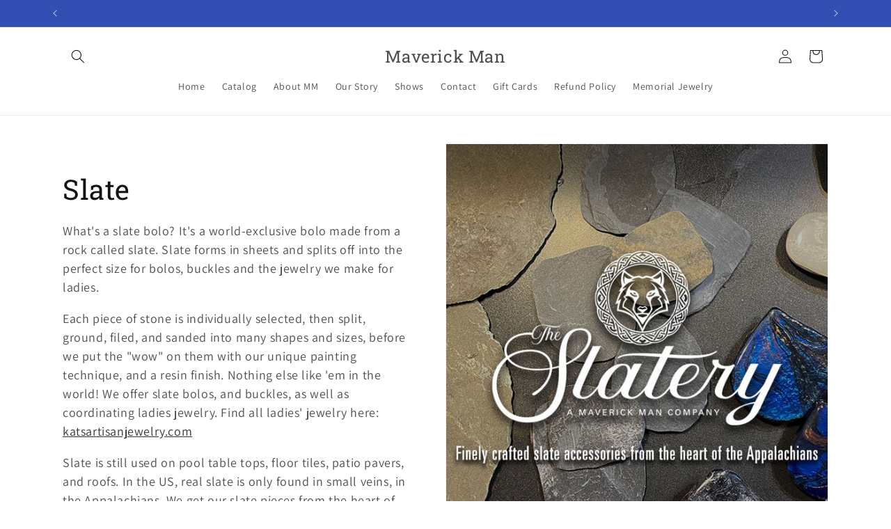

--- FILE ---
content_type: text/html; charset=utf-8
request_url: https://yourmaverickman.com/collections/slate?page=2
body_size: 44385
content:
<!doctype html>
<html class="js" lang="en">
  <head>
    <meta charset="utf-8">
    <meta http-equiv="X-UA-Compatible" content="IE=edge">
    <meta name="viewport" content="width=device-width,initial-scale=1">
    <meta name="theme-color" content="">
    <link rel="canonical" href="https://yourmaverickman.com/collections/slate?page=2"><link rel="icon" type="image/png" href="//yourmaverickman.com/cdn/shop/files/MM_favicon1.png?crop=center&height=32&v=1652388868&width=32"><link rel="preconnect" href="https://fonts.shopifycdn.com" crossorigin><title>
      Slate
 &ndash; Page 2 &ndash; Maverick Man</title>

    
      <meta name="description" content="What&#39;s a slate bolo? It&#39;s a world-exclusive bolo made from a rock called slate. Slate forms in sheets and splits off into the perfect size for bolos, buckles and the jewelry we make for ladies.  Each piece of stone is individually selected, then split, ground, filed, and sanded into many shapes and sizes, before we put">
    

    

<meta property="og:site_name" content="Maverick Man">
<meta property="og:url" content="https://yourmaverickman.com/collections/slate?page=2">
<meta property="og:title" content="Slate">
<meta property="og:type" content="website">
<meta property="og:description" content="What&#39;s a slate bolo? It&#39;s a world-exclusive bolo made from a rock called slate. Slate forms in sheets and splits off into the perfect size for bolos, buckles and the jewelry we make for ladies.  Each piece of stone is individually selected, then split, ground, filed, and sanded into many shapes and sizes, before we put"><meta property="og:image" content="http://yourmaverickman.com/cdn/shop/collections/1920x1080-8-bolo-glory.jpg?v=1723161328">
  <meta property="og:image:secure_url" content="https://yourmaverickman.com/cdn/shop/collections/1920x1080-8-bolo-glory.jpg?v=1723161328">
  <meta property="og:image:width" content="1089">
  <meta property="og:image:height" content="1080"><meta name="twitter:card" content="summary_large_image">
<meta name="twitter:title" content="Slate">
<meta name="twitter:description" content="What&#39;s a slate bolo? It&#39;s a world-exclusive bolo made from a rock called slate. Slate forms in sheets and splits off into the perfect size for bolos, buckles and the jewelry we make for ladies.  Each piece of stone is individually selected, then split, ground, filed, and sanded into many shapes and sizes, before we put">


    <script src="//yourmaverickman.com/cdn/shop/t/5/assets/constants.js?v=132983761750457495441741369827" defer="defer"></script>
    <script src="//yourmaverickman.com/cdn/shop/t/5/assets/pubsub.js?v=25310214064522200911741369829" defer="defer"></script>
    <script src="//yourmaverickman.com/cdn/shop/t/5/assets/global.js?v=184345515105158409801741369827" defer="defer"></script>
    <script src="//yourmaverickman.com/cdn/shop/t/5/assets/details-disclosure.js?v=13653116266235556501741369827" defer="defer"></script>
    <script src="//yourmaverickman.com/cdn/shop/t/5/assets/details-modal.js?v=25581673532751508451741369827" defer="defer"></script>
    <script src="//yourmaverickman.com/cdn/shop/t/5/assets/search-form.js?v=133129549252120666541741369829" defer="defer"></script><script src="//yourmaverickman.com/cdn/shop/t/5/assets/animations.js?v=88693664871331136111741369827" defer="defer"></script><script>window.performance && window.performance.mark && window.performance.mark('shopify.content_for_header.start');</script><meta name="google-site-verification" content="h0yoyo_NTZhS8sJHppiX8Yinf5VrICfHKuQtxDcn0eg">
<meta id="shopify-digital-wallet" name="shopify-digital-wallet" content="/61068050585/digital_wallets/dialog">
<meta name="shopify-checkout-api-token" content="872354bd6a414de1751dd7ba2fe20380">
<meta id="in-context-paypal-metadata" data-shop-id="61068050585" data-venmo-supported="false" data-environment="production" data-locale="en_US" data-paypal-v4="true" data-currency="USD">
<link rel="alternate" type="application/atom+xml" title="Feed" href="/collections/slate.atom" />
<link rel="prev" href="/collections/slate?page=1">
<link rel="next" href="/collections/slate?page=3">
<link rel="alternate" type="application/json+oembed" href="https://yourmaverickman.com/collections/slate.oembed?page=2">
<script async="async" src="/checkouts/internal/preloads.js?locale=en-US"></script>
<link rel="preconnect" href="https://shop.app" crossorigin="anonymous">
<script async="async" src="https://shop.app/checkouts/internal/preloads.js?locale=en-US&shop_id=61068050585" crossorigin="anonymous"></script>
<script id="apple-pay-shop-capabilities" type="application/json">{"shopId":61068050585,"countryCode":"US","currencyCode":"USD","merchantCapabilities":["supports3DS"],"merchantId":"gid:\/\/shopify\/Shop\/61068050585","merchantName":"Maverick Man","requiredBillingContactFields":["postalAddress","email","phone"],"requiredShippingContactFields":["postalAddress","email","phone"],"shippingType":"shipping","supportedNetworks":["visa","masterCard","amex","discover","elo","jcb"],"total":{"type":"pending","label":"Maverick Man","amount":"1.00"},"shopifyPaymentsEnabled":true,"supportsSubscriptions":true}</script>
<script id="shopify-features" type="application/json">{"accessToken":"872354bd6a414de1751dd7ba2fe20380","betas":["rich-media-storefront-analytics"],"domain":"yourmaverickman.com","predictiveSearch":true,"shopId":61068050585,"locale":"en"}</script>
<script>var Shopify = Shopify || {};
Shopify.shop = "your-maverick-man.myshopify.com";
Shopify.locale = "en";
Shopify.currency = {"active":"USD","rate":"1.0"};
Shopify.country = "US";
Shopify.theme = {"name":"Updated copy of Updated copy of Dawn with Insta...","id":140494995609,"schema_name":"Dawn","schema_version":"15.3.0","theme_store_id":887,"role":"main"};
Shopify.theme.handle = "null";
Shopify.theme.style = {"id":null,"handle":null};
Shopify.cdnHost = "yourmaverickman.com/cdn";
Shopify.routes = Shopify.routes || {};
Shopify.routes.root = "/";</script>
<script type="module">!function(o){(o.Shopify=o.Shopify||{}).modules=!0}(window);</script>
<script>!function(o){function n(){var o=[];function n(){o.push(Array.prototype.slice.apply(arguments))}return n.q=o,n}var t=o.Shopify=o.Shopify||{};t.loadFeatures=n(),t.autoloadFeatures=n()}(window);</script>
<script>
  window.ShopifyPay = window.ShopifyPay || {};
  window.ShopifyPay.apiHost = "shop.app\/pay";
  window.ShopifyPay.redirectState = null;
</script>
<script id="shop-js-analytics" type="application/json">{"pageType":"collection"}</script>
<script defer="defer" async type="module" src="//yourmaverickman.com/cdn/shopifycloud/shop-js/modules/v2/client.init-shop-cart-sync_IZsNAliE.en.esm.js"></script>
<script defer="defer" async type="module" src="//yourmaverickman.com/cdn/shopifycloud/shop-js/modules/v2/chunk.common_0OUaOowp.esm.js"></script>
<script type="module">
  await import("//yourmaverickman.com/cdn/shopifycloud/shop-js/modules/v2/client.init-shop-cart-sync_IZsNAliE.en.esm.js");
await import("//yourmaverickman.com/cdn/shopifycloud/shop-js/modules/v2/chunk.common_0OUaOowp.esm.js");

  window.Shopify.SignInWithShop?.initShopCartSync?.({"fedCMEnabled":true,"windoidEnabled":true});

</script>
<script>
  window.Shopify = window.Shopify || {};
  if (!window.Shopify.featureAssets) window.Shopify.featureAssets = {};
  window.Shopify.featureAssets['shop-js'] = {"shop-cart-sync":["modules/v2/client.shop-cart-sync_DLOhI_0X.en.esm.js","modules/v2/chunk.common_0OUaOowp.esm.js"],"init-fed-cm":["modules/v2/client.init-fed-cm_C6YtU0w6.en.esm.js","modules/v2/chunk.common_0OUaOowp.esm.js"],"shop-button":["modules/v2/client.shop-button_BCMx7GTG.en.esm.js","modules/v2/chunk.common_0OUaOowp.esm.js"],"shop-cash-offers":["modules/v2/client.shop-cash-offers_BT26qb5j.en.esm.js","modules/v2/chunk.common_0OUaOowp.esm.js","modules/v2/chunk.modal_CGo_dVj3.esm.js"],"init-windoid":["modules/v2/client.init-windoid_B9PkRMql.en.esm.js","modules/v2/chunk.common_0OUaOowp.esm.js"],"init-shop-email-lookup-coordinator":["modules/v2/client.init-shop-email-lookup-coordinator_DZkqjsbU.en.esm.js","modules/v2/chunk.common_0OUaOowp.esm.js"],"shop-toast-manager":["modules/v2/client.shop-toast-manager_Di2EnuM7.en.esm.js","modules/v2/chunk.common_0OUaOowp.esm.js"],"shop-login-button":["modules/v2/client.shop-login-button_BtqW_SIO.en.esm.js","modules/v2/chunk.common_0OUaOowp.esm.js","modules/v2/chunk.modal_CGo_dVj3.esm.js"],"avatar":["modules/v2/client.avatar_BTnouDA3.en.esm.js"],"pay-button":["modules/v2/client.pay-button_CWa-C9R1.en.esm.js","modules/v2/chunk.common_0OUaOowp.esm.js"],"init-shop-cart-sync":["modules/v2/client.init-shop-cart-sync_IZsNAliE.en.esm.js","modules/v2/chunk.common_0OUaOowp.esm.js"],"init-customer-accounts":["modules/v2/client.init-customer-accounts_DenGwJTU.en.esm.js","modules/v2/client.shop-login-button_BtqW_SIO.en.esm.js","modules/v2/chunk.common_0OUaOowp.esm.js","modules/v2/chunk.modal_CGo_dVj3.esm.js"],"init-shop-for-new-customer-accounts":["modules/v2/client.init-shop-for-new-customer-accounts_JdHXxpS9.en.esm.js","modules/v2/client.shop-login-button_BtqW_SIO.en.esm.js","modules/v2/chunk.common_0OUaOowp.esm.js","modules/v2/chunk.modal_CGo_dVj3.esm.js"],"init-customer-accounts-sign-up":["modules/v2/client.init-customer-accounts-sign-up_D6__K_p8.en.esm.js","modules/v2/client.shop-login-button_BtqW_SIO.en.esm.js","modules/v2/chunk.common_0OUaOowp.esm.js","modules/v2/chunk.modal_CGo_dVj3.esm.js"],"checkout-modal":["modules/v2/client.checkout-modal_C_ZQDY6s.en.esm.js","modules/v2/chunk.common_0OUaOowp.esm.js","modules/v2/chunk.modal_CGo_dVj3.esm.js"],"shop-follow-button":["modules/v2/client.shop-follow-button_XetIsj8l.en.esm.js","modules/v2/chunk.common_0OUaOowp.esm.js","modules/v2/chunk.modal_CGo_dVj3.esm.js"],"lead-capture":["modules/v2/client.lead-capture_DvA72MRN.en.esm.js","modules/v2/chunk.common_0OUaOowp.esm.js","modules/v2/chunk.modal_CGo_dVj3.esm.js"],"shop-login":["modules/v2/client.shop-login_ClXNxyh6.en.esm.js","modules/v2/chunk.common_0OUaOowp.esm.js","modules/v2/chunk.modal_CGo_dVj3.esm.js"],"payment-terms":["modules/v2/client.payment-terms_CNlwjfZz.en.esm.js","modules/v2/chunk.common_0OUaOowp.esm.js","modules/v2/chunk.modal_CGo_dVj3.esm.js"]};
</script>
<script id="__st">var __st={"a":61068050585,"offset":-18000,"reqid":"62c5f6c5-4203-4c99-a05c-e939ae9776b5-1768389569","pageurl":"yourmaverickman.com\/collections\/slate?page=2","u":"84f1e2207215","p":"collection","rtyp":"collection","rid":304749740185};</script>
<script>window.ShopifyPaypalV4VisibilityTracking = true;</script>
<script id="captcha-bootstrap">!function(){'use strict';const t='contact',e='account',n='new_comment',o=[[t,t],['blogs',n],['comments',n],[t,'customer']],c=[[e,'customer_login'],[e,'guest_login'],[e,'recover_customer_password'],[e,'create_customer']],r=t=>t.map((([t,e])=>`form[action*='/${t}']:not([data-nocaptcha='true']) input[name='form_type'][value='${e}']`)).join(','),a=t=>()=>t?[...document.querySelectorAll(t)].map((t=>t.form)):[];function s(){const t=[...o],e=r(t);return a(e)}const i='password',u='form_key',d=['recaptcha-v3-token','g-recaptcha-response','h-captcha-response',i],f=()=>{try{return window.sessionStorage}catch{return}},m='__shopify_v',_=t=>t.elements[u];function p(t,e,n=!1){try{const o=window.sessionStorage,c=JSON.parse(o.getItem(e)),{data:r}=function(t){const{data:e,action:n}=t;return t[m]||n?{data:e,action:n}:{data:t,action:n}}(c);for(const[e,n]of Object.entries(r))t.elements[e]&&(t.elements[e].value=n);n&&o.removeItem(e)}catch(o){console.error('form repopulation failed',{error:o})}}const l='form_type',E='cptcha';function T(t){t.dataset[E]=!0}const w=window,h=w.document,L='Shopify',v='ce_forms',y='captcha';let A=!1;((t,e)=>{const n=(g='f06e6c50-85a8-45c8-87d0-21a2b65856fe',I='https://cdn.shopify.com/shopifycloud/storefront-forms-hcaptcha/ce_storefront_forms_captcha_hcaptcha.v1.5.2.iife.js',D={infoText:'Protected by hCaptcha',privacyText:'Privacy',termsText:'Terms'},(t,e,n)=>{const o=w[L][v],c=o.bindForm;if(c)return c(t,g,e,D).then(n);var r;o.q.push([[t,g,e,D],n]),r=I,A||(h.body.append(Object.assign(h.createElement('script'),{id:'captcha-provider',async:!0,src:r})),A=!0)});var g,I,D;w[L]=w[L]||{},w[L][v]=w[L][v]||{},w[L][v].q=[],w[L][y]=w[L][y]||{},w[L][y].protect=function(t,e){n(t,void 0,e),T(t)},Object.freeze(w[L][y]),function(t,e,n,w,h,L){const[v,y,A,g]=function(t,e,n){const i=e?o:[],u=t?c:[],d=[...i,...u],f=r(d),m=r(i),_=r(d.filter((([t,e])=>n.includes(e))));return[a(f),a(m),a(_),s()]}(w,h,L),I=t=>{const e=t.target;return e instanceof HTMLFormElement?e:e&&e.form},D=t=>v().includes(t);t.addEventListener('submit',(t=>{const e=I(t);if(!e)return;const n=D(e)&&!e.dataset.hcaptchaBound&&!e.dataset.recaptchaBound,o=_(e),c=g().includes(e)&&(!o||!o.value);(n||c)&&t.preventDefault(),c&&!n&&(function(t){try{if(!f())return;!function(t){const e=f();if(!e)return;const n=_(t);if(!n)return;const o=n.value;o&&e.removeItem(o)}(t);const e=Array.from(Array(32),(()=>Math.random().toString(36)[2])).join('');!function(t,e){_(t)||t.append(Object.assign(document.createElement('input'),{type:'hidden',name:u})),t.elements[u].value=e}(t,e),function(t,e){const n=f();if(!n)return;const o=[...t.querySelectorAll(`input[type='${i}']`)].map((({name:t})=>t)),c=[...d,...o],r={};for(const[a,s]of new FormData(t).entries())c.includes(a)||(r[a]=s);n.setItem(e,JSON.stringify({[m]:1,action:t.action,data:r}))}(t,e)}catch(e){console.error('failed to persist form',e)}}(e),e.submit())}));const S=(t,e)=>{t&&!t.dataset[E]&&(n(t,e.some((e=>e===t))),T(t))};for(const o of['focusin','change'])t.addEventListener(o,(t=>{const e=I(t);D(e)&&S(e,y())}));const B=e.get('form_key'),M=e.get(l),P=B&&M;t.addEventListener('DOMContentLoaded',(()=>{const t=y();if(P)for(const e of t)e.elements[l].value===M&&p(e,B);[...new Set([...A(),...v().filter((t=>'true'===t.dataset.shopifyCaptcha))])].forEach((e=>S(e,t)))}))}(h,new URLSearchParams(w.location.search),n,t,e,['guest_login'])})(!0,!0)}();</script>
<script integrity="sha256-4kQ18oKyAcykRKYeNunJcIwy7WH5gtpwJnB7kiuLZ1E=" data-source-attribution="shopify.loadfeatures" defer="defer" src="//yourmaverickman.com/cdn/shopifycloud/storefront/assets/storefront/load_feature-a0a9edcb.js" crossorigin="anonymous"></script>
<script crossorigin="anonymous" defer="defer" src="//yourmaverickman.com/cdn/shopifycloud/storefront/assets/shopify_pay/storefront-65b4c6d7.js?v=20250812"></script>
<script data-source-attribution="shopify.dynamic_checkout.dynamic.init">var Shopify=Shopify||{};Shopify.PaymentButton=Shopify.PaymentButton||{isStorefrontPortableWallets:!0,init:function(){window.Shopify.PaymentButton.init=function(){};var t=document.createElement("script");t.src="https://yourmaverickman.com/cdn/shopifycloud/portable-wallets/latest/portable-wallets.en.js",t.type="module",document.head.appendChild(t)}};
</script>
<script data-source-attribution="shopify.dynamic_checkout.buyer_consent">
  function portableWalletsHideBuyerConsent(e){var t=document.getElementById("shopify-buyer-consent"),n=document.getElementById("shopify-subscription-policy-button");t&&n&&(t.classList.add("hidden"),t.setAttribute("aria-hidden","true"),n.removeEventListener("click",e))}function portableWalletsShowBuyerConsent(e){var t=document.getElementById("shopify-buyer-consent"),n=document.getElementById("shopify-subscription-policy-button");t&&n&&(t.classList.remove("hidden"),t.removeAttribute("aria-hidden"),n.addEventListener("click",e))}window.Shopify?.PaymentButton&&(window.Shopify.PaymentButton.hideBuyerConsent=portableWalletsHideBuyerConsent,window.Shopify.PaymentButton.showBuyerConsent=portableWalletsShowBuyerConsent);
</script>
<script data-source-attribution="shopify.dynamic_checkout.cart.bootstrap">document.addEventListener("DOMContentLoaded",(function(){function t(){return document.querySelector("shopify-accelerated-checkout-cart, shopify-accelerated-checkout")}if(t())Shopify.PaymentButton.init();else{new MutationObserver((function(e,n){t()&&(Shopify.PaymentButton.init(),n.disconnect())})).observe(document.body,{childList:!0,subtree:!0})}}));
</script>
<link id="shopify-accelerated-checkout-styles" rel="stylesheet" media="screen" href="https://yourmaverickman.com/cdn/shopifycloud/portable-wallets/latest/accelerated-checkout-backwards-compat.css" crossorigin="anonymous">
<style id="shopify-accelerated-checkout-cart">
        #shopify-buyer-consent {
  margin-top: 1em;
  display: inline-block;
  width: 100%;
}

#shopify-buyer-consent.hidden {
  display: none;
}

#shopify-subscription-policy-button {
  background: none;
  border: none;
  padding: 0;
  text-decoration: underline;
  font-size: inherit;
  cursor: pointer;
}

#shopify-subscription-policy-button::before {
  box-shadow: none;
}

      </style>
<script id="sections-script" data-sections="header" defer="defer" src="//yourmaverickman.com/cdn/shop/t/5/compiled_assets/scripts.js?346"></script>
<script>window.performance && window.performance.mark && window.performance.mark('shopify.content_for_header.end');</script>


    <style data-shopify>
      @font-face {
  font-family: Assistant;
  font-weight: 400;
  font-style: normal;
  font-display: swap;
  src: url("//yourmaverickman.com/cdn/fonts/assistant/assistant_n4.9120912a469cad1cc292572851508ca49d12e768.woff2") format("woff2"),
       url("//yourmaverickman.com/cdn/fonts/assistant/assistant_n4.6e9875ce64e0fefcd3f4446b7ec9036b3ddd2985.woff") format("woff");
}

      @font-face {
  font-family: Assistant;
  font-weight: 700;
  font-style: normal;
  font-display: swap;
  src: url("//yourmaverickman.com/cdn/fonts/assistant/assistant_n7.bf44452348ec8b8efa3aa3068825305886b1c83c.woff2") format("woff2"),
       url("//yourmaverickman.com/cdn/fonts/assistant/assistant_n7.0c887fee83f6b3bda822f1150b912c72da0f7b64.woff") format("woff");
}

      
      
      @font-face {
  font-family: "Roboto Slab";
  font-weight: 400;
  font-style: normal;
  font-display: swap;
  src: url("//yourmaverickman.com/cdn/fonts/roboto_slab/robotoslab_n4.d3a9266696fe77645ad2b6579a2b30c11742dc68.woff2") format("woff2"),
       url("//yourmaverickman.com/cdn/fonts/roboto_slab/robotoslab_n4.ac73924d0e45cb28b8adb30cbb4ff26dbe125c23.woff") format("woff");
}


      
        :root,
        .color-scheme-1 {
          --color-background: 255,255,255;
        
          --gradient-background: #FFFFFF;
        

        

        --color-foreground: 18,18,18;
        --color-background-contrast: 191,191,191;
        --color-shadow: 18,18,18;
        --color-button: 18,18,18;
        --color-button-text: 255,255,255;
        --color-secondary-button: 255,255,255;
        --color-secondary-button-text: 18,18,18;
        --color-link: 18,18,18;
        --color-badge-foreground: 18,18,18;
        --color-badge-background: 255,255,255;
        --color-badge-border: 18,18,18;
        --payment-terms-background-color: rgb(255 255 255);
      }
      
        
        .color-scheme-2 {
          --color-background: 243,243,243;
        
          --gradient-background: #F3F3F3;
        

        

        --color-foreground: 18,18,18;
        --color-background-contrast: 179,179,179;
        --color-shadow: 18,18,18;
        --color-button: 18,18,18;
        --color-button-text: 243,243,243;
        --color-secondary-button: 243,243,243;
        --color-secondary-button-text: 18,18,18;
        --color-link: 18,18,18;
        --color-badge-foreground: 18,18,18;
        --color-badge-background: 243,243,243;
        --color-badge-border: 18,18,18;
        --payment-terms-background-color: rgb(243 243 243);
      }
      
        
        .color-scheme-3 {
          --color-background: 36,40,51;
        
          --gradient-background: #242833;
        

        

        --color-foreground: 255,255,255;
        --color-background-contrast: 47,52,66;
        --color-shadow: 18,18,18;
        --color-button: 255,255,255;
        --color-button-text: 0,0,0;
        --color-secondary-button: 36,40,51;
        --color-secondary-button-text: 255,255,255;
        --color-link: 255,255,255;
        --color-badge-foreground: 255,255,255;
        --color-badge-background: 36,40,51;
        --color-badge-border: 255,255,255;
        --payment-terms-background-color: rgb(36 40 51);
      }
      
        
        .color-scheme-4 {
          --color-background: 18,18,18;
        
          --gradient-background: #121212;
        

        

        --color-foreground: 255,255,255;
        --color-background-contrast: 146,146,146;
        --color-shadow: 18,18,18;
        --color-button: 255,255,255;
        --color-button-text: 18,18,18;
        --color-secondary-button: 18,18,18;
        --color-secondary-button-text: 255,255,255;
        --color-link: 255,255,255;
        --color-badge-foreground: 255,255,255;
        --color-badge-background: 18,18,18;
        --color-badge-border: 255,255,255;
        --payment-terms-background-color: rgb(18 18 18);
      }
      
        
        .color-scheme-5 {
          --color-background: 51,79,180;
        
          --gradient-background: #334FB4;
        

        

        --color-foreground: 255,255,255;
        --color-background-contrast: 23,35,81;
        --color-shadow: 18,18,18;
        --color-button: 255,255,255;
        --color-button-text: 51,79,180;
        --color-secondary-button: 51,79,180;
        --color-secondary-button-text: 255,255,255;
        --color-link: 255,255,255;
        --color-badge-foreground: 255,255,255;
        --color-badge-background: 51,79,180;
        --color-badge-border: 255,255,255;
        --payment-terms-background-color: rgb(51 79 180);
      }
      

      body, .color-scheme-1, .color-scheme-2, .color-scheme-3, .color-scheme-4, .color-scheme-5 {
        color: rgba(var(--color-foreground), 0.75);
        background-color: rgb(var(--color-background));
      }

      :root {
        --font-body-family: Assistant, sans-serif;
        --font-body-style: normal;
        --font-body-weight: 400;
        --font-body-weight-bold: 700;

        --font-heading-family: "Roboto Slab", serif;
        --font-heading-style: normal;
        --font-heading-weight: 400;

        --font-body-scale: 1.0;
        --font-heading-scale: 1.0;

        --media-padding: px;
        --media-border-opacity: 0.05;
        --media-border-width: 1px;
        --media-radius: 0px;
        --media-shadow-opacity: 0.0;
        --media-shadow-horizontal-offset: 0px;
        --media-shadow-vertical-offset: 4px;
        --media-shadow-blur-radius: 5px;
        --media-shadow-visible: 0;

        --page-width: 120rem;
        --page-width-margin: 0rem;

        --product-card-image-padding: 0.0rem;
        --product-card-corner-radius: 0.0rem;
        --product-card-text-alignment: left;
        --product-card-border-width: 0.0rem;
        --product-card-border-opacity: 0.1;
        --product-card-shadow-opacity: 0.0;
        --product-card-shadow-visible: 0;
        --product-card-shadow-horizontal-offset: 0.0rem;
        --product-card-shadow-vertical-offset: 0.4rem;
        --product-card-shadow-blur-radius: 0.5rem;

        --collection-card-image-padding: 0.0rem;
        --collection-card-corner-radius: 0.0rem;
        --collection-card-text-alignment: left;
        --collection-card-border-width: 0.0rem;
        --collection-card-border-opacity: 0.0;
        --collection-card-shadow-opacity: 0.1;
        --collection-card-shadow-visible: 1;
        --collection-card-shadow-horizontal-offset: 0.0rem;
        --collection-card-shadow-vertical-offset: 0.0rem;
        --collection-card-shadow-blur-radius: 0.0rem;

        --blog-card-image-padding: 0.0rem;
        --blog-card-corner-radius: 0.0rem;
        --blog-card-text-alignment: left;
        --blog-card-border-width: 0.0rem;
        --blog-card-border-opacity: 0.0;
        --blog-card-shadow-opacity: 0.1;
        --blog-card-shadow-visible: 1;
        --blog-card-shadow-horizontal-offset: 0.0rem;
        --blog-card-shadow-vertical-offset: 0.0rem;
        --blog-card-shadow-blur-radius: 0.0rem;

        --badge-corner-radius: 4.0rem;

        --popup-border-width: 1px;
        --popup-border-opacity: 0.1;
        --popup-corner-radius: 0px;
        --popup-shadow-opacity: 0.0;
        --popup-shadow-horizontal-offset: 0px;
        --popup-shadow-vertical-offset: 4px;
        --popup-shadow-blur-radius: 5px;

        --drawer-border-width: 1px;
        --drawer-border-opacity: 0.1;
        --drawer-shadow-opacity: 0.0;
        --drawer-shadow-horizontal-offset: 0px;
        --drawer-shadow-vertical-offset: 4px;
        --drawer-shadow-blur-radius: 5px;

        --spacing-sections-desktop: 0px;
        --spacing-sections-mobile: 0px;

        --grid-desktop-vertical-spacing: 8px;
        --grid-desktop-horizontal-spacing: 8px;
        --grid-mobile-vertical-spacing: 4px;
        --grid-mobile-horizontal-spacing: 4px;

        --text-boxes-border-opacity: 0.1;
        --text-boxes-border-width: 0px;
        --text-boxes-radius: 0px;
        --text-boxes-shadow-opacity: 0.0;
        --text-boxes-shadow-visible: 0;
        --text-boxes-shadow-horizontal-offset: 0px;
        --text-boxes-shadow-vertical-offset: 4px;
        --text-boxes-shadow-blur-radius: 5px;

        --buttons-radius: 0px;
        --buttons-radius-outset: 0px;
        --buttons-border-width: 1px;
        --buttons-border-opacity: 1.0;
        --buttons-shadow-opacity: 0.0;
        --buttons-shadow-visible: 0;
        --buttons-shadow-horizontal-offset: 0px;
        --buttons-shadow-vertical-offset: 4px;
        --buttons-shadow-blur-radius: 5px;
        --buttons-border-offset: 0px;

        --inputs-radius: 0px;
        --inputs-border-width: 1px;
        --inputs-border-opacity: 0.55;
        --inputs-shadow-opacity: 0.0;
        --inputs-shadow-horizontal-offset: 0px;
        --inputs-margin-offset: 0px;
        --inputs-shadow-vertical-offset: 4px;
        --inputs-shadow-blur-radius: 5px;
        --inputs-radius-outset: 0px;

        --variant-pills-radius: 40px;
        --variant-pills-border-width: 1px;
        --variant-pills-border-opacity: 0.55;
        --variant-pills-shadow-opacity: 0.0;
        --variant-pills-shadow-horizontal-offset: 0px;
        --variant-pills-shadow-vertical-offset: 4px;
        --variant-pills-shadow-blur-radius: 5px;
      }

      *,
      *::before,
      *::after {
        box-sizing: inherit;
      }

      html {
        box-sizing: border-box;
        font-size: calc(var(--font-body-scale) * 62.5%);
        height: 100%;
      }

      body {
        display: grid;
        grid-template-rows: auto auto 1fr auto;
        grid-template-columns: 100%;
        min-height: 100%;
        margin: 0;
        font-size: 1.5rem;
        letter-spacing: 0.06rem;
        line-height: calc(1 + 0.8 / var(--font-body-scale));
        font-family: var(--font-body-family);
        font-style: var(--font-body-style);
        font-weight: var(--font-body-weight);
      }

      @media screen and (min-width: 750px) {
        body {
          font-size: 1.6rem;
        }
      }
    </style>

    <link href="//yourmaverickman.com/cdn/shop/t/5/assets/base.css?v=159841507637079171801741369827" rel="stylesheet" type="text/css" media="all" />
    <link rel="stylesheet" href="//yourmaverickman.com/cdn/shop/t/5/assets/component-cart-items.css?v=123238115697927560811741369827" media="print" onload="this.media='all'">
      <link rel="preload" as="font" href="//yourmaverickman.com/cdn/fonts/assistant/assistant_n4.9120912a469cad1cc292572851508ca49d12e768.woff2" type="font/woff2" crossorigin>
      

      <link rel="preload" as="font" href="//yourmaverickman.com/cdn/fonts/roboto_slab/robotoslab_n4.d3a9266696fe77645ad2b6579a2b30c11742dc68.woff2" type="font/woff2" crossorigin>
      
<link
        rel="stylesheet"
        href="//yourmaverickman.com/cdn/shop/t/5/assets/component-predictive-search.css?v=118923337488134913561741369827"
        media="print"
        onload="this.media='all'"
      ><script>
      if (Shopify.designMode) {
        document.documentElement.classList.add('shopify-design-mode');
      }
    </script>
  <!-- BEGIN app block: shopify://apps/judge-me-reviews/blocks/judgeme_core/61ccd3b1-a9f2-4160-9fe9-4fec8413e5d8 --><!-- Start of Judge.me Core -->






<link rel="dns-prefetch" href="https://cdnwidget.judge.me">
<link rel="dns-prefetch" href="https://cdn.judge.me">
<link rel="dns-prefetch" href="https://cdn1.judge.me">
<link rel="dns-prefetch" href="https://api.judge.me">

<script data-cfasync='false' class='jdgm-settings-script'>window.jdgmSettings={"pagination":5,"disable_web_reviews":false,"badge_no_review_text":"No reviews","badge_n_reviews_text":"{{ n }} review/reviews","badge_star_color":"#4572e6","hide_badge_preview_if_no_reviews":true,"badge_hide_text":false,"enforce_center_preview_badge":false,"widget_title":"Customer Reviews","widget_open_form_text":"Write a review","widget_close_form_text":"Cancel review","widget_refresh_page_text":"Refresh page","widget_summary_text":"Based on {{ number_of_reviews }} review/reviews","widget_no_review_text":"Be the first to write a review","widget_name_field_text":"Display name","widget_verified_name_field_text":"Verified Name (public)","widget_name_placeholder_text":"Display name","widget_required_field_error_text":"This field is required.","widget_email_field_text":"Email address","widget_verified_email_field_text":"Verified Email (private, can not be edited)","widget_email_placeholder_text":"Your email address","widget_email_field_error_text":"Please enter a valid email address.","widget_rating_field_text":"Rating","widget_review_title_field_text":"Review Title","widget_review_title_placeholder_text":"Give your review a title","widget_review_body_field_text":"Review content","widget_review_body_placeholder_text":"Start writing here...","widget_pictures_field_text":"Picture/Video (optional)","widget_submit_review_text":"Submit Review","widget_submit_verified_review_text":"Submit Verified Review","widget_submit_success_msg_with_auto_publish":"Thank you! Please refresh the page in a few moments to see your review. You can remove or edit your review by logging into \u003ca href='https://judge.me/login' target='_blank' rel='nofollow noopener'\u003eJudge.me\u003c/a\u003e","widget_submit_success_msg_no_auto_publish":"Thank you! Your review will be published as soon as it is approved by the shop admin. You can remove or edit your review by logging into \u003ca href='https://judge.me/login' target='_blank' rel='nofollow noopener'\u003eJudge.me\u003c/a\u003e","widget_show_default_reviews_out_of_total_text":"Showing {{ n_reviews_shown }} out of {{ n_reviews }} reviews.","widget_show_all_link_text":"Show all","widget_show_less_link_text":"Show less","widget_author_said_text":"{{ reviewer_name }} said:","widget_days_text":"{{ n }} days ago","widget_weeks_text":"{{ n }} week/weeks ago","widget_months_text":"{{ n }} month/months ago","widget_years_text":"{{ n }} year/years ago","widget_yesterday_text":"Yesterday","widget_today_text":"Today","widget_replied_text":"\u003e\u003e {{ shop_name }} replied:","widget_read_more_text":"Read more","widget_reviewer_name_as_initial":"","widget_rating_filter_color":"#fbcd0a","widget_rating_filter_see_all_text":"See all reviews","widget_sorting_most_recent_text":"Most Recent","widget_sorting_highest_rating_text":"Highest Rating","widget_sorting_lowest_rating_text":"Lowest Rating","widget_sorting_with_pictures_text":"Only Pictures","widget_sorting_most_helpful_text":"Most Helpful","widget_open_question_form_text":"Ask a question","widget_reviews_subtab_text":"Reviews","widget_questions_subtab_text":"Questions","widget_question_label_text":"Question","widget_answer_label_text":"Answer","widget_question_placeholder_text":"Write your question here","widget_submit_question_text":"Submit Question","widget_question_submit_success_text":"Thank you for your question! We will notify you once it gets answered.","widget_star_color":"#4572e6","verified_badge_text":"Verified","verified_badge_bg_color":"","verified_badge_text_color":"","verified_badge_placement":"left-of-reviewer-name","widget_review_max_height":"","widget_hide_border":false,"widget_social_share":false,"widget_thumb":false,"widget_review_location_show":false,"widget_location_format":"","all_reviews_include_out_of_store_products":true,"all_reviews_out_of_store_text":"(out of store)","all_reviews_pagination":100,"all_reviews_product_name_prefix_text":"about","enable_review_pictures":true,"enable_question_anwser":false,"widget_theme":"default","review_date_format":"mm/dd/yyyy","default_sort_method":"most-recent","widget_product_reviews_subtab_text":"Product Reviews","widget_shop_reviews_subtab_text":"Shop Reviews","widget_other_products_reviews_text":"Reviews for other products","widget_store_reviews_subtab_text":"Store reviews","widget_no_store_reviews_text":"This store hasn't received any reviews yet","widget_web_restriction_product_reviews_text":"This product hasn't received any reviews yet","widget_no_items_text":"No items found","widget_show_more_text":"Show more","widget_write_a_store_review_text":"Write a Store Review","widget_other_languages_heading":"Reviews in Other Languages","widget_translate_review_text":"Translate review to {{ language }}","widget_translating_review_text":"Translating...","widget_show_original_translation_text":"Show original ({{ language }})","widget_translate_review_failed_text":"Review couldn't be translated.","widget_translate_review_retry_text":"Retry","widget_translate_review_try_again_later_text":"Try again later","show_product_url_for_grouped_product":false,"widget_sorting_pictures_first_text":"Pictures First","show_pictures_on_all_rev_page_mobile":false,"show_pictures_on_all_rev_page_desktop":false,"floating_tab_hide_mobile_install_preference":false,"floating_tab_button_name":"★ Reviews","floating_tab_title":"Let customers speak for us","floating_tab_button_color":"","floating_tab_button_background_color":"","floating_tab_url":"","floating_tab_url_enabled":false,"floating_tab_tab_style":"text","all_reviews_text_badge_text":"Customers rate us {{ shop.metafields.judgeme.all_reviews_rating | round: 1 }}/5 based on {{ shop.metafields.judgeme.all_reviews_count }} reviews.","all_reviews_text_badge_text_branded_style":"{{ shop.metafields.judgeme.all_reviews_rating | round: 1 }} out of 5 stars based on {{ shop.metafields.judgeme.all_reviews_count }} reviews","is_all_reviews_text_badge_a_link":false,"show_stars_for_all_reviews_text_badge":false,"all_reviews_text_badge_url":"","all_reviews_text_style":"text","all_reviews_text_color_style":"judgeme_brand_color","all_reviews_text_color":"#108474","all_reviews_text_show_jm_brand":true,"featured_carousel_show_header":true,"featured_carousel_title":"Let customers speak for us","testimonials_carousel_title":"Customers are saying","videos_carousel_title":"Real customer stories","cards_carousel_title":"Customers are saying","featured_carousel_count_text":"from {{ n }} reviews","featured_carousel_add_link_to_all_reviews_page":false,"featured_carousel_url":"","featured_carousel_show_images":true,"featured_carousel_autoslide_interval":5,"featured_carousel_arrows_on_the_sides":false,"featured_carousel_height":250,"featured_carousel_width":80,"featured_carousel_image_size":0,"featured_carousel_image_height":250,"featured_carousel_arrow_color":"#eeeeee","verified_count_badge_style":"vintage","verified_count_badge_orientation":"horizontal","verified_count_badge_color_style":"judgeme_brand_color","verified_count_badge_color":"#108474","is_verified_count_badge_a_link":false,"verified_count_badge_url":"","verified_count_badge_show_jm_brand":true,"widget_rating_preset_default":5,"widget_first_sub_tab":"product-reviews","widget_show_histogram":true,"widget_histogram_use_custom_color":false,"widget_pagination_use_custom_color":false,"widget_star_use_custom_color":true,"widget_verified_badge_use_custom_color":false,"widget_write_review_use_custom_color":false,"picture_reminder_submit_button":"Upload Pictures","enable_review_videos":true,"mute_video_by_default":false,"widget_sorting_videos_first_text":"Videos First","widget_review_pending_text":"Pending","featured_carousel_items_for_large_screen":3,"social_share_options_order":"Facebook,Twitter","remove_microdata_snippet":true,"disable_json_ld":false,"enable_json_ld_products":false,"preview_badge_show_question_text":false,"preview_badge_no_question_text":"No questions","preview_badge_n_question_text":"{{ number_of_questions }} question/questions","qa_badge_show_icon":false,"qa_badge_position":"same-row","remove_judgeme_branding":false,"widget_add_search_bar":false,"widget_search_bar_placeholder":"Search","widget_sorting_verified_only_text":"Verified only","featured_carousel_theme":"default","featured_carousel_show_rating":true,"featured_carousel_show_title":true,"featured_carousel_show_body":true,"featured_carousel_show_date":false,"featured_carousel_show_reviewer":true,"featured_carousel_show_product":false,"featured_carousel_header_background_color":"#108474","featured_carousel_header_text_color":"#ffffff","featured_carousel_name_product_separator":"reviewed","featured_carousel_full_star_background":"#108474","featured_carousel_empty_star_background":"#dadada","featured_carousel_vertical_theme_background":"#f9fafb","featured_carousel_verified_badge_enable":false,"featured_carousel_verified_badge_color":"#108474","featured_carousel_border_style":"round","featured_carousel_review_line_length_limit":3,"featured_carousel_more_reviews_button_text":"Read more reviews","featured_carousel_view_product_button_text":"View product","all_reviews_page_load_reviews_on":"scroll","all_reviews_page_load_more_text":"Load More Reviews","disable_fb_tab_reviews":false,"enable_ajax_cdn_cache":false,"widget_public_name_text":"displayed publicly like","default_reviewer_name":"John Smith","default_reviewer_name_has_non_latin":true,"widget_reviewer_anonymous":"Anonymous","medals_widget_title":"Judge.me Review Medals","medals_widget_background_color":"#f9fafb","medals_widget_position":"footer_all_pages","medals_widget_border_color":"#f9fafb","medals_widget_verified_text_position":"left","medals_widget_use_monochromatic_version":false,"medals_widget_elements_color":"#108474","show_reviewer_avatar":true,"widget_invalid_yt_video_url_error_text":"Not a YouTube video URL","widget_max_length_field_error_text":"Please enter no more than {0} characters.","widget_show_country_flag":false,"widget_show_collected_via_shop_app":true,"widget_verified_by_shop_badge_style":"light","widget_verified_by_shop_text":"Verified by Shop","widget_show_photo_gallery":false,"widget_load_with_code_splitting":true,"widget_ugc_install_preference":false,"widget_ugc_title":"Made by us, Shared by you","widget_ugc_subtitle":"Tag us to see your picture featured in our page","widget_ugc_arrows_color":"#ffffff","widget_ugc_primary_button_text":"Buy Now","widget_ugc_primary_button_background_color":"#108474","widget_ugc_primary_button_text_color":"#ffffff","widget_ugc_primary_button_border_width":"0","widget_ugc_primary_button_border_style":"none","widget_ugc_primary_button_border_color":"#108474","widget_ugc_primary_button_border_radius":"25","widget_ugc_secondary_button_text":"Load More","widget_ugc_secondary_button_background_color":"#ffffff","widget_ugc_secondary_button_text_color":"#108474","widget_ugc_secondary_button_border_width":"2","widget_ugc_secondary_button_border_style":"solid","widget_ugc_secondary_button_border_color":"#108474","widget_ugc_secondary_button_border_radius":"25","widget_ugc_reviews_button_text":"View Reviews","widget_ugc_reviews_button_background_color":"#ffffff","widget_ugc_reviews_button_text_color":"#108474","widget_ugc_reviews_button_border_width":"2","widget_ugc_reviews_button_border_style":"solid","widget_ugc_reviews_button_border_color":"#108474","widget_ugc_reviews_button_border_radius":"25","widget_ugc_reviews_button_link_to":"judgeme-reviews-page","widget_ugc_show_post_date":true,"widget_ugc_max_width":"800","widget_rating_metafield_value_type":true,"widget_primary_color":"#160d02","widget_enable_secondary_color":true,"widget_secondary_color":"#edf5f5","widget_summary_average_rating_text":"{{ average_rating }} out of 5","widget_media_grid_title":"Customer photos \u0026 videos","widget_media_grid_see_more_text":"See more","widget_round_style":false,"widget_show_product_medals":true,"widget_verified_by_judgeme_text":"Verified by Judge.me","widget_show_store_medals":true,"widget_verified_by_judgeme_text_in_store_medals":"Verified by Judge.me","widget_media_field_exceed_quantity_message":"Sorry, we can only accept {{ max_media }} for one review.","widget_media_field_exceed_limit_message":"{{ file_name }} is too large, please select a {{ media_type }} less than {{ size_limit }}MB.","widget_review_submitted_text":"Review Submitted!","widget_question_submitted_text":"Question Submitted!","widget_close_form_text_question":"Cancel","widget_write_your_answer_here_text":"Write your answer here","widget_enabled_branded_link":true,"widget_show_collected_by_judgeme":true,"widget_reviewer_name_color":"","widget_write_review_text_color":"","widget_write_review_bg_color":"","widget_collected_by_judgeme_text":"collected by Judge.me","widget_pagination_type":"standard","widget_load_more_text":"Load More","widget_load_more_color":"#108474","widget_full_review_text":"Full Review","widget_read_more_reviews_text":"Read More Reviews","widget_read_questions_text":"Read Questions","widget_questions_and_answers_text":"Questions \u0026 Answers","widget_verified_by_text":"Verified by","widget_verified_text":"Verified","widget_number_of_reviews_text":"{{ number_of_reviews }} reviews","widget_back_button_text":"Back","widget_next_button_text":"Next","widget_custom_forms_filter_button":"Filters","custom_forms_style":"vertical","widget_show_review_information":false,"how_reviews_are_collected":"How reviews are collected?","widget_show_review_keywords":false,"widget_gdpr_statement":"How we use your data: We'll only contact you about the review you left, and only if necessary. By submitting your review, you agree to Judge.me's \u003ca href='https://judge.me/terms' target='_blank' rel='nofollow noopener'\u003eterms\u003c/a\u003e, \u003ca href='https://judge.me/privacy' target='_blank' rel='nofollow noopener'\u003eprivacy\u003c/a\u003e and \u003ca href='https://judge.me/content-policy' target='_blank' rel='nofollow noopener'\u003econtent\u003c/a\u003e policies.","widget_multilingual_sorting_enabled":false,"widget_translate_review_content_enabled":false,"widget_translate_review_content_method":"manual","popup_widget_review_selection":"automatically_with_pictures","popup_widget_round_border_style":true,"popup_widget_show_title":true,"popup_widget_show_body":true,"popup_widget_show_reviewer":false,"popup_widget_show_product":true,"popup_widget_show_pictures":true,"popup_widget_use_review_picture":true,"popup_widget_show_on_home_page":true,"popup_widget_show_on_product_page":true,"popup_widget_show_on_collection_page":true,"popup_widget_show_on_cart_page":true,"popup_widget_position":"bottom_left","popup_widget_first_review_delay":5,"popup_widget_duration":5,"popup_widget_interval":5,"popup_widget_review_count":5,"popup_widget_hide_on_mobile":true,"review_snippet_widget_round_border_style":true,"review_snippet_widget_card_color":"#FFFFFF","review_snippet_widget_slider_arrows_background_color":"#FFFFFF","review_snippet_widget_slider_arrows_color":"#000000","review_snippet_widget_star_color":"#108474","show_product_variant":false,"all_reviews_product_variant_label_text":"Variant: ","widget_show_verified_branding":false,"widget_ai_summary_title":"Customers say","widget_ai_summary_disclaimer":"AI-powered review summary based on recent customer reviews","widget_show_ai_summary":false,"widget_show_ai_summary_bg":false,"widget_show_review_title_input":true,"redirect_reviewers_invited_via_email":"review_widget","request_store_review_after_product_review":false,"request_review_other_products_in_order":false,"review_form_color_scheme":"default","review_form_corner_style":"square","review_form_star_color":{},"review_form_text_color":"#333333","review_form_background_color":"#ffffff","review_form_field_background_color":"#fafafa","review_form_button_color":{},"review_form_button_text_color":"#ffffff","review_form_modal_overlay_color":"#000000","review_content_screen_title_text":"How would you rate this product?","review_content_introduction_text":"We would love it if you would share a bit about your experience.","store_review_form_title_text":"How would you rate this store?","store_review_form_introduction_text":"We would love it if you would share a bit about your experience.","show_review_guidance_text":true,"one_star_review_guidance_text":"Poor","five_star_review_guidance_text":"Great","customer_information_screen_title_text":"About you","customer_information_introduction_text":"Please tell us more about you.","custom_questions_screen_title_text":"Your experience in more detail","custom_questions_introduction_text":"Here are a few questions to help us understand more about your experience.","review_submitted_screen_title_text":"Thanks for your review!","review_submitted_screen_thank_you_text":"We are processing it and it will appear on the store soon.","review_submitted_screen_email_verification_text":"Please confirm your email by clicking the link we just sent you. This helps us keep reviews authentic.","review_submitted_request_store_review_text":"Would you like to share your experience of shopping with us?","review_submitted_review_other_products_text":"Would you like to review these products?","store_review_screen_title_text":"Would you like to share your experience of shopping with us?","store_review_introduction_text":"We value your feedback and use it to improve. Please share any thoughts or suggestions you have.","reviewer_media_screen_title_picture_text":"Share a picture","reviewer_media_introduction_picture_text":"Upload a photo to support your review.","reviewer_media_screen_title_video_text":"Share a video","reviewer_media_introduction_video_text":"Upload a video to support your review.","reviewer_media_screen_title_picture_or_video_text":"Share a picture or video","reviewer_media_introduction_picture_or_video_text":"Upload a photo or video to support your review.","reviewer_media_youtube_url_text":"Paste your Youtube URL here","advanced_settings_next_step_button_text":"Next","advanced_settings_close_review_button_text":"Close","modal_write_review_flow":false,"write_review_flow_required_text":"Required","write_review_flow_privacy_message_text":"We respect your privacy.","write_review_flow_anonymous_text":"Post review as anonymous","write_review_flow_visibility_text":"This won't be visible to other customers.","write_review_flow_multiple_selection_help_text":"Select as many as you like","write_review_flow_single_selection_help_text":"Select one option","write_review_flow_required_field_error_text":"This field is required","write_review_flow_invalid_email_error_text":"Please enter a valid email address","write_review_flow_max_length_error_text":"Max. {{ max_length }} characters.","write_review_flow_media_upload_text":"\u003cb\u003eClick to upload\u003c/b\u003e or drag and drop","write_review_flow_gdpr_statement":"We'll only contact you about your review if necessary. By submitting your review, you agree to our \u003ca href='https://judge.me/terms' target='_blank' rel='nofollow noopener'\u003eterms and conditions\u003c/a\u003e and \u003ca href='https://judge.me/privacy' target='_blank' rel='nofollow noopener'\u003eprivacy policy\u003c/a\u003e.","rating_only_reviews_enabled":false,"show_negative_reviews_help_screen":false,"new_review_flow_help_screen_rating_threshold":3,"negative_review_resolution_screen_title_text":"Tell us more","negative_review_resolution_text":"Your experience matters to us. If there were issues with your purchase, we're here to help. Feel free to reach out to us, we'd love the opportunity to make things right.","negative_review_resolution_button_text":"Contact us","negative_review_resolution_proceed_with_review_text":"Leave a review","negative_review_resolution_subject":"Issue with purchase from {{ shop_name }}.{{ order_name }}","preview_badge_collection_page_install_status":false,"widget_review_custom_css":"","preview_badge_custom_css":"","preview_badge_stars_count":"5-stars","featured_carousel_custom_css":"","floating_tab_custom_css":"","all_reviews_widget_custom_css":"","medals_widget_custom_css":"","verified_badge_custom_css":"","all_reviews_text_custom_css":"","transparency_badges_collected_via_store_invite":false,"transparency_badges_from_another_provider":false,"transparency_badges_collected_from_store_visitor":false,"transparency_badges_collected_by_verified_review_provider":false,"transparency_badges_earned_reward":false,"transparency_badges_collected_via_store_invite_text":"Review collected via store invitation","transparency_badges_from_another_provider_text":"Review collected from another provider","transparency_badges_collected_from_store_visitor_text":"Review collected from a store visitor","transparency_badges_written_in_google_text":"Review written in Google","transparency_badges_written_in_etsy_text":"Review written in Etsy","transparency_badges_written_in_shop_app_text":"Review written in Shop App","transparency_badges_earned_reward_text":"Review earned a reward for future purchase","product_review_widget_per_page":10,"widget_store_review_label_text":"Review about the store","checkout_comment_extension_title_on_product_page":"Customer Comments","checkout_comment_extension_num_latest_comment_show":5,"checkout_comment_extension_format":"name_and_timestamp","checkout_comment_customer_name":"last_initial","checkout_comment_comment_notification":true,"preview_badge_collection_page_install_preference":true,"preview_badge_home_page_install_preference":false,"preview_badge_product_page_install_preference":true,"review_widget_install_preference":"","review_carousel_install_preference":false,"floating_reviews_tab_install_preference":"none","verified_reviews_count_badge_install_preference":false,"all_reviews_text_install_preference":false,"review_widget_best_location":true,"judgeme_medals_install_preference":false,"review_widget_revamp_enabled":false,"review_widget_qna_enabled":false,"review_widget_header_theme":"minimal","review_widget_widget_title_enabled":true,"review_widget_header_text_size":"medium","review_widget_header_text_weight":"regular","review_widget_average_rating_style":"compact","review_widget_bar_chart_enabled":true,"review_widget_bar_chart_type":"numbers","review_widget_bar_chart_style":"standard","review_widget_expanded_media_gallery_enabled":false,"review_widget_reviews_section_theme":"standard","review_widget_image_style":"thumbnails","review_widget_review_image_ratio":"square","review_widget_stars_size":"medium","review_widget_verified_badge":"standard_text","review_widget_review_title_text_size":"medium","review_widget_review_text_size":"medium","review_widget_review_text_length":"medium","review_widget_number_of_columns_desktop":3,"review_widget_carousel_transition_speed":5,"review_widget_custom_questions_answers_display":"always","review_widget_button_text_color":"#FFFFFF","review_widget_text_color":"#000000","review_widget_lighter_text_color":"#7B7B7B","review_widget_corner_styling":"soft","review_widget_review_word_singular":"review","review_widget_review_word_plural":"reviews","review_widget_voting_label":"Helpful?","review_widget_shop_reply_label":"Reply from {{ shop_name }}:","review_widget_filters_title":"Filters","qna_widget_question_word_singular":"Question","qna_widget_question_word_plural":"Questions","qna_widget_answer_reply_label":"Answer from {{ answerer_name }}:","qna_content_screen_title_text":"Ask a question about this product","qna_widget_question_required_field_error_text":"Please enter your question.","qna_widget_flow_gdpr_statement":"We'll only contact you about your question if necessary. By submitting your question, you agree to our \u003ca href='https://judge.me/terms' target='_blank' rel='nofollow noopener'\u003eterms and conditions\u003c/a\u003e and \u003ca href='https://judge.me/privacy' target='_blank' rel='nofollow noopener'\u003eprivacy policy\u003c/a\u003e.","qna_widget_question_submitted_text":"Thanks for your question!","qna_widget_close_form_text_question":"Close","qna_widget_question_submit_success_text":"We’ll notify you by email when your question is answered.","all_reviews_widget_v2025_enabled":false,"all_reviews_widget_v2025_header_theme":"default","all_reviews_widget_v2025_widget_title_enabled":true,"all_reviews_widget_v2025_header_text_size":"medium","all_reviews_widget_v2025_header_text_weight":"regular","all_reviews_widget_v2025_average_rating_style":"compact","all_reviews_widget_v2025_bar_chart_enabled":true,"all_reviews_widget_v2025_bar_chart_type":"numbers","all_reviews_widget_v2025_bar_chart_style":"standard","all_reviews_widget_v2025_expanded_media_gallery_enabled":false,"all_reviews_widget_v2025_show_store_medals":true,"all_reviews_widget_v2025_show_photo_gallery":true,"all_reviews_widget_v2025_show_review_keywords":false,"all_reviews_widget_v2025_show_ai_summary":false,"all_reviews_widget_v2025_show_ai_summary_bg":false,"all_reviews_widget_v2025_add_search_bar":false,"all_reviews_widget_v2025_default_sort_method":"most-recent","all_reviews_widget_v2025_reviews_per_page":10,"all_reviews_widget_v2025_reviews_section_theme":"default","all_reviews_widget_v2025_image_style":"thumbnails","all_reviews_widget_v2025_review_image_ratio":"square","all_reviews_widget_v2025_stars_size":"medium","all_reviews_widget_v2025_verified_badge":"bold_badge","all_reviews_widget_v2025_review_title_text_size":"medium","all_reviews_widget_v2025_review_text_size":"medium","all_reviews_widget_v2025_review_text_length":"medium","all_reviews_widget_v2025_number_of_columns_desktop":3,"all_reviews_widget_v2025_carousel_transition_speed":5,"all_reviews_widget_v2025_custom_questions_answers_display":"always","all_reviews_widget_v2025_show_product_variant":false,"all_reviews_widget_v2025_show_reviewer_avatar":true,"all_reviews_widget_v2025_reviewer_name_as_initial":"","all_reviews_widget_v2025_review_location_show":false,"all_reviews_widget_v2025_location_format":"","all_reviews_widget_v2025_show_country_flag":false,"all_reviews_widget_v2025_verified_by_shop_badge_style":"light","all_reviews_widget_v2025_social_share":false,"all_reviews_widget_v2025_social_share_options_order":"Facebook,Twitter,LinkedIn,Pinterest","all_reviews_widget_v2025_pagination_type":"standard","all_reviews_widget_v2025_button_text_color":"#FFFFFF","all_reviews_widget_v2025_text_color":"#000000","all_reviews_widget_v2025_lighter_text_color":"#7B7B7B","all_reviews_widget_v2025_corner_styling":"soft","all_reviews_widget_v2025_title":"Customer reviews","all_reviews_widget_v2025_ai_summary_title":"Customers say about this store","all_reviews_widget_v2025_no_review_text":"Be the first to write a review","platform":"shopify","branding_url":"https://app.judge.me/reviews/stores/yourmaverickman.com","branding_text":"Powered by Judge.me","locale":"en","reply_name":"Maverick Man","widget_version":"3.0","footer":true,"autopublish":true,"review_dates":true,"enable_custom_form":false,"shop_use_review_site":true,"shop_locale":"en","enable_multi_locales_translations":true,"show_review_title_input":true,"review_verification_email_status":"always","can_be_branded":true,"reply_name_text":"Maverick Man"};</script> <style class='jdgm-settings-style'>.jdgm-xx{left:0}:root{--jdgm-primary-color: #160d02;--jdgm-secondary-color: #edf5f5;--jdgm-star-color: #4572e6;--jdgm-write-review-text-color: white;--jdgm-write-review-bg-color: #160d02;--jdgm-paginate-color: #160d02;--jdgm-border-radius: 0;--jdgm-reviewer-name-color: #160d02}.jdgm-histogram__bar-content{background-color:#160d02}.jdgm-rev[data-verified-buyer=true] .jdgm-rev__icon.jdgm-rev__icon:after,.jdgm-rev__buyer-badge.jdgm-rev__buyer-badge{color:white;background-color:#160d02}.jdgm-review-widget--small .jdgm-gallery.jdgm-gallery .jdgm-gallery__thumbnail-link:nth-child(8) .jdgm-gallery__thumbnail-wrapper.jdgm-gallery__thumbnail-wrapper:before{content:"See more"}@media only screen and (min-width: 768px){.jdgm-gallery.jdgm-gallery .jdgm-gallery__thumbnail-link:nth-child(8) .jdgm-gallery__thumbnail-wrapper.jdgm-gallery__thumbnail-wrapper:before{content:"See more"}}.jdgm-preview-badge .jdgm-star.jdgm-star{color:#4572e6}.jdgm-prev-badge[data-average-rating='0.00']{display:none !important}.jdgm-author-all-initials{display:none !important}.jdgm-author-last-initial{display:none !important}.jdgm-rev-widg__title{visibility:hidden}.jdgm-rev-widg__summary-text{visibility:hidden}.jdgm-prev-badge__text{visibility:hidden}.jdgm-rev__prod-link-prefix:before{content:'about'}.jdgm-rev__variant-label:before{content:'Variant: '}.jdgm-rev__out-of-store-text:before{content:'(out of store)'}@media only screen and (min-width: 768px){.jdgm-rev__pics .jdgm-rev_all-rev-page-picture-separator,.jdgm-rev__pics .jdgm-rev__product-picture{display:none}}@media only screen and (max-width: 768px){.jdgm-rev__pics .jdgm-rev_all-rev-page-picture-separator,.jdgm-rev__pics .jdgm-rev__product-picture{display:none}}.jdgm-preview-badge[data-template="index"]{display:none !important}.jdgm-verified-count-badget[data-from-snippet="true"]{display:none !important}.jdgm-carousel-wrapper[data-from-snippet="true"]{display:none !important}.jdgm-all-reviews-text[data-from-snippet="true"]{display:none !important}.jdgm-medals-section[data-from-snippet="true"]{display:none !important}.jdgm-ugc-media-wrapper[data-from-snippet="true"]{display:none !important}.jdgm-rev__transparency-badge[data-badge-type="review_collected_via_store_invitation"]{display:none !important}.jdgm-rev__transparency-badge[data-badge-type="review_collected_from_another_provider"]{display:none !important}.jdgm-rev__transparency-badge[data-badge-type="review_collected_from_store_visitor"]{display:none !important}.jdgm-rev__transparency-badge[data-badge-type="review_written_in_etsy"]{display:none !important}.jdgm-rev__transparency-badge[data-badge-type="review_written_in_google_business"]{display:none !important}.jdgm-rev__transparency-badge[data-badge-type="review_written_in_shop_app"]{display:none !important}.jdgm-rev__transparency-badge[data-badge-type="review_earned_for_future_purchase"]{display:none !important}.jdgm-review-snippet-widget .jdgm-rev-snippet-widget__cards-container .jdgm-rev-snippet-card{border-radius:8px;background:#fff}.jdgm-review-snippet-widget .jdgm-rev-snippet-widget__cards-container .jdgm-rev-snippet-card__rev-rating .jdgm-star{color:#108474}.jdgm-review-snippet-widget .jdgm-rev-snippet-widget__prev-btn,.jdgm-review-snippet-widget .jdgm-rev-snippet-widget__next-btn{border-radius:50%;background:#fff}.jdgm-review-snippet-widget .jdgm-rev-snippet-widget__prev-btn>svg,.jdgm-review-snippet-widget .jdgm-rev-snippet-widget__next-btn>svg{fill:#000}.jdgm-full-rev-modal.rev-snippet-widget .jm-mfp-container .jm-mfp-content,.jdgm-full-rev-modal.rev-snippet-widget .jm-mfp-container .jdgm-full-rev__icon,.jdgm-full-rev-modal.rev-snippet-widget .jm-mfp-container .jdgm-full-rev__pic-img,.jdgm-full-rev-modal.rev-snippet-widget .jm-mfp-container .jdgm-full-rev__reply{border-radius:8px}.jdgm-full-rev-modal.rev-snippet-widget .jm-mfp-container .jdgm-full-rev[data-verified-buyer="true"] .jdgm-full-rev__icon::after{border-radius:8px}.jdgm-full-rev-modal.rev-snippet-widget .jm-mfp-container .jdgm-full-rev .jdgm-rev__buyer-badge{border-radius:calc( 8px / 2 )}.jdgm-full-rev-modal.rev-snippet-widget .jm-mfp-container .jdgm-full-rev .jdgm-full-rev__replier::before{content:'Maverick Man'}.jdgm-full-rev-modal.rev-snippet-widget .jm-mfp-container .jdgm-full-rev .jdgm-full-rev__product-button{border-radius:calc( 8px * 6 )}
</style> <style class='jdgm-settings-style'></style>

  
  
  
  <style class='jdgm-miracle-styles'>
  @-webkit-keyframes jdgm-spin{0%{-webkit-transform:rotate(0deg);-ms-transform:rotate(0deg);transform:rotate(0deg)}100%{-webkit-transform:rotate(359deg);-ms-transform:rotate(359deg);transform:rotate(359deg)}}@keyframes jdgm-spin{0%{-webkit-transform:rotate(0deg);-ms-transform:rotate(0deg);transform:rotate(0deg)}100%{-webkit-transform:rotate(359deg);-ms-transform:rotate(359deg);transform:rotate(359deg)}}@font-face{font-family:'JudgemeStar';src:url("[data-uri]") format("woff");font-weight:normal;font-style:normal}.jdgm-star{font-family:'JudgemeStar';display:inline !important;text-decoration:none !important;padding:0 4px 0 0 !important;margin:0 !important;font-weight:bold;opacity:1;-webkit-font-smoothing:antialiased;-moz-osx-font-smoothing:grayscale}.jdgm-star:hover{opacity:1}.jdgm-star:last-of-type{padding:0 !important}.jdgm-star.jdgm--on:before{content:"\e000"}.jdgm-star.jdgm--off:before{content:"\e001"}.jdgm-star.jdgm--half:before{content:"\e002"}.jdgm-widget *{margin:0;line-height:1.4;-webkit-box-sizing:border-box;-moz-box-sizing:border-box;box-sizing:border-box;-webkit-overflow-scrolling:touch}.jdgm-hidden{display:none !important;visibility:hidden !important}.jdgm-temp-hidden{display:none}.jdgm-spinner{width:40px;height:40px;margin:auto;border-radius:50%;border-top:2px solid #eee;border-right:2px solid #eee;border-bottom:2px solid #eee;border-left:2px solid #ccc;-webkit-animation:jdgm-spin 0.8s infinite linear;animation:jdgm-spin 0.8s infinite linear}.jdgm-prev-badge{display:block !important}

</style>


  
  
   


<script data-cfasync='false' class='jdgm-script'>
!function(e){window.jdgm=window.jdgm||{},jdgm.CDN_HOST="https://cdnwidget.judge.me/",jdgm.CDN_HOST_ALT="https://cdn2.judge.me/cdn/widget_frontend/",jdgm.API_HOST="https://api.judge.me/",jdgm.CDN_BASE_URL="https://cdn.shopify.com/extensions/019bb841-f064-7488-b6fb-cd56536383e8/judgeme-extensions-293/assets/",
jdgm.docReady=function(d){(e.attachEvent?"complete"===e.readyState:"loading"!==e.readyState)?
setTimeout(d,0):e.addEventListener("DOMContentLoaded",d)},jdgm.loadCSS=function(d,t,o,a){
!o&&jdgm.loadCSS.requestedUrls.indexOf(d)>=0||(jdgm.loadCSS.requestedUrls.push(d),
(a=e.createElement("link")).rel="stylesheet",a.class="jdgm-stylesheet",a.media="nope!",
a.href=d,a.onload=function(){this.media="all",t&&setTimeout(t)},e.body.appendChild(a))},
jdgm.loadCSS.requestedUrls=[],jdgm.loadJS=function(e,d){var t=new XMLHttpRequest;
t.onreadystatechange=function(){4===t.readyState&&(Function(t.response)(),d&&d(t.response))},
t.open("GET",e),t.onerror=function(){if(e.indexOf(jdgm.CDN_HOST)===0&&jdgm.CDN_HOST_ALT!==jdgm.CDN_HOST){var f=e.replace(jdgm.CDN_HOST,jdgm.CDN_HOST_ALT);jdgm.loadJS(f,d)}},t.send()},jdgm.docReady((function(){(window.jdgmLoadCSS||e.querySelectorAll(
".jdgm-widget, .jdgm-all-reviews-page").length>0)&&(jdgmSettings.widget_load_with_code_splitting?
parseFloat(jdgmSettings.widget_version)>=3?jdgm.loadCSS(jdgm.CDN_HOST+"widget_v3/base.css"):
jdgm.loadCSS(jdgm.CDN_HOST+"widget/base.css"):jdgm.loadCSS(jdgm.CDN_HOST+"shopify_v2.css"),
jdgm.loadJS(jdgm.CDN_HOST+"loa"+"der.js"))}))}(document);
</script>
<noscript><link rel="stylesheet" type="text/css" media="all" href="https://cdnwidget.judge.me/shopify_v2.css"></noscript>

<!-- BEGIN app snippet: theme_fix_tags --><script>
  (function() {
    var jdgmThemeFixes = null;
    if (!jdgmThemeFixes) return;
    var thisThemeFix = jdgmThemeFixes[Shopify.theme.id];
    if (!thisThemeFix) return;

    if (thisThemeFix.html) {
      document.addEventListener("DOMContentLoaded", function() {
        var htmlDiv = document.createElement('div');
        htmlDiv.classList.add('jdgm-theme-fix-html');
        htmlDiv.innerHTML = thisThemeFix.html;
        document.body.append(htmlDiv);
      });
    };

    if (thisThemeFix.css) {
      var styleTag = document.createElement('style');
      styleTag.classList.add('jdgm-theme-fix-style');
      styleTag.innerHTML = thisThemeFix.css;
      document.head.append(styleTag);
    };

    if (thisThemeFix.js) {
      var scriptTag = document.createElement('script');
      scriptTag.classList.add('jdgm-theme-fix-script');
      scriptTag.innerHTML = thisThemeFix.js;
      document.head.append(scriptTag);
    };
  })();
</script>
<!-- END app snippet -->
<!-- End of Judge.me Core -->



<!-- END app block --><script src="https://cdn.shopify.com/extensions/019bb841-f064-7488-b6fb-cd56536383e8/judgeme-extensions-293/assets/loader.js" type="text/javascript" defer="defer"></script>
<link href="https://monorail-edge.shopifysvc.com" rel="dns-prefetch">
<script>(function(){if ("sendBeacon" in navigator && "performance" in window) {try {var session_token_from_headers = performance.getEntriesByType('navigation')[0].serverTiming.find(x => x.name == '_s').description;} catch {var session_token_from_headers = undefined;}var session_cookie_matches = document.cookie.match(/_shopify_s=([^;]*)/);var session_token_from_cookie = session_cookie_matches && session_cookie_matches.length === 2 ? session_cookie_matches[1] : "";var session_token = session_token_from_headers || session_token_from_cookie || "";function handle_abandonment_event(e) {var entries = performance.getEntries().filter(function(entry) {return /monorail-edge.shopifysvc.com/.test(entry.name);});if (!window.abandonment_tracked && entries.length === 0) {window.abandonment_tracked = true;var currentMs = Date.now();var navigation_start = performance.timing.navigationStart;var payload = {shop_id: 61068050585,url: window.location.href,navigation_start,duration: currentMs - navigation_start,session_token,page_type: "collection"};window.navigator.sendBeacon("https://monorail-edge.shopifysvc.com/v1/produce", JSON.stringify({schema_id: "online_store_buyer_site_abandonment/1.1",payload: payload,metadata: {event_created_at_ms: currentMs,event_sent_at_ms: currentMs}}));}}window.addEventListener('pagehide', handle_abandonment_event);}}());</script>
<script id="web-pixels-manager-setup">(function e(e,d,r,n,o){if(void 0===o&&(o={}),!Boolean(null===(a=null===(i=window.Shopify)||void 0===i?void 0:i.analytics)||void 0===a?void 0:a.replayQueue)){var i,a;window.Shopify=window.Shopify||{};var t=window.Shopify;t.analytics=t.analytics||{};var s=t.analytics;s.replayQueue=[],s.publish=function(e,d,r){return s.replayQueue.push([e,d,r]),!0};try{self.performance.mark("wpm:start")}catch(e){}var l=function(){var e={modern:/Edge?\/(1{2}[4-9]|1[2-9]\d|[2-9]\d{2}|\d{4,})\.\d+(\.\d+|)|Firefox\/(1{2}[4-9]|1[2-9]\d|[2-9]\d{2}|\d{4,})\.\d+(\.\d+|)|Chrom(ium|e)\/(9{2}|\d{3,})\.\d+(\.\d+|)|(Maci|X1{2}).+ Version\/(15\.\d+|(1[6-9]|[2-9]\d|\d{3,})\.\d+)([,.]\d+|)( \(\w+\)|)( Mobile\/\w+|) Safari\/|Chrome.+OPR\/(9{2}|\d{3,})\.\d+\.\d+|(CPU[ +]OS|iPhone[ +]OS|CPU[ +]iPhone|CPU IPhone OS|CPU iPad OS)[ +]+(15[._]\d+|(1[6-9]|[2-9]\d|\d{3,})[._]\d+)([._]\d+|)|Android:?[ /-](13[3-9]|1[4-9]\d|[2-9]\d{2}|\d{4,})(\.\d+|)(\.\d+|)|Android.+Firefox\/(13[5-9]|1[4-9]\d|[2-9]\d{2}|\d{4,})\.\d+(\.\d+|)|Android.+Chrom(ium|e)\/(13[3-9]|1[4-9]\d|[2-9]\d{2}|\d{4,})\.\d+(\.\d+|)|SamsungBrowser\/([2-9]\d|\d{3,})\.\d+/,legacy:/Edge?\/(1[6-9]|[2-9]\d|\d{3,})\.\d+(\.\d+|)|Firefox\/(5[4-9]|[6-9]\d|\d{3,})\.\d+(\.\d+|)|Chrom(ium|e)\/(5[1-9]|[6-9]\d|\d{3,})\.\d+(\.\d+|)([\d.]+$|.*Safari\/(?![\d.]+ Edge\/[\d.]+$))|(Maci|X1{2}).+ Version\/(10\.\d+|(1[1-9]|[2-9]\d|\d{3,})\.\d+)([,.]\d+|)( \(\w+\)|)( Mobile\/\w+|) Safari\/|Chrome.+OPR\/(3[89]|[4-9]\d|\d{3,})\.\d+\.\d+|(CPU[ +]OS|iPhone[ +]OS|CPU[ +]iPhone|CPU IPhone OS|CPU iPad OS)[ +]+(10[._]\d+|(1[1-9]|[2-9]\d|\d{3,})[._]\d+)([._]\d+|)|Android:?[ /-](13[3-9]|1[4-9]\d|[2-9]\d{2}|\d{4,})(\.\d+|)(\.\d+|)|Mobile Safari.+OPR\/([89]\d|\d{3,})\.\d+\.\d+|Android.+Firefox\/(13[5-9]|1[4-9]\d|[2-9]\d{2}|\d{4,})\.\d+(\.\d+|)|Android.+Chrom(ium|e)\/(13[3-9]|1[4-9]\d|[2-9]\d{2}|\d{4,})\.\d+(\.\d+|)|Android.+(UC? ?Browser|UCWEB|U3)[ /]?(15\.([5-9]|\d{2,})|(1[6-9]|[2-9]\d|\d{3,})\.\d+)\.\d+|SamsungBrowser\/(5\.\d+|([6-9]|\d{2,})\.\d+)|Android.+MQ{2}Browser\/(14(\.(9|\d{2,})|)|(1[5-9]|[2-9]\d|\d{3,})(\.\d+|))(\.\d+|)|K[Aa][Ii]OS\/(3\.\d+|([4-9]|\d{2,})\.\d+)(\.\d+|)/},d=e.modern,r=e.legacy,n=navigator.userAgent;return n.match(d)?"modern":n.match(r)?"legacy":"unknown"}(),u="modern"===l?"modern":"legacy",c=(null!=n?n:{modern:"",legacy:""})[u],f=function(e){return[e.baseUrl,"/wpm","/b",e.hashVersion,"modern"===e.buildTarget?"m":"l",".js"].join("")}({baseUrl:d,hashVersion:r,buildTarget:u}),m=function(e){var d=e.version,r=e.bundleTarget,n=e.surface,o=e.pageUrl,i=e.monorailEndpoint;return{emit:function(e){var a=e.status,t=e.errorMsg,s=(new Date).getTime(),l=JSON.stringify({metadata:{event_sent_at_ms:s},events:[{schema_id:"web_pixels_manager_load/3.1",payload:{version:d,bundle_target:r,page_url:o,status:a,surface:n,error_msg:t},metadata:{event_created_at_ms:s}}]});if(!i)return console&&console.warn&&console.warn("[Web Pixels Manager] No Monorail endpoint provided, skipping logging."),!1;try{return self.navigator.sendBeacon.bind(self.navigator)(i,l)}catch(e){}var u=new XMLHttpRequest;try{return u.open("POST",i,!0),u.setRequestHeader("Content-Type","text/plain"),u.send(l),!0}catch(e){return console&&console.warn&&console.warn("[Web Pixels Manager] Got an unhandled error while logging to Monorail."),!1}}}}({version:r,bundleTarget:l,surface:e.surface,pageUrl:self.location.href,monorailEndpoint:e.monorailEndpoint});try{o.browserTarget=l,function(e){var d=e.src,r=e.async,n=void 0===r||r,o=e.onload,i=e.onerror,a=e.sri,t=e.scriptDataAttributes,s=void 0===t?{}:t,l=document.createElement("script"),u=document.querySelector("head"),c=document.querySelector("body");if(l.async=n,l.src=d,a&&(l.integrity=a,l.crossOrigin="anonymous"),s)for(var f in s)if(Object.prototype.hasOwnProperty.call(s,f))try{l.dataset[f]=s[f]}catch(e){}if(o&&l.addEventListener("load",o),i&&l.addEventListener("error",i),u)u.appendChild(l);else{if(!c)throw new Error("Did not find a head or body element to append the script");c.appendChild(l)}}({src:f,async:!0,onload:function(){if(!function(){var e,d;return Boolean(null===(d=null===(e=window.Shopify)||void 0===e?void 0:e.analytics)||void 0===d?void 0:d.initialized)}()){var d=window.webPixelsManager.init(e)||void 0;if(d){var r=window.Shopify.analytics;r.replayQueue.forEach((function(e){var r=e[0],n=e[1],o=e[2];d.publishCustomEvent(r,n,o)})),r.replayQueue=[],r.publish=d.publishCustomEvent,r.visitor=d.visitor,r.initialized=!0}}},onerror:function(){return m.emit({status:"failed",errorMsg:"".concat(f," has failed to load")})},sri:function(e){var d=/^sha384-[A-Za-z0-9+/=]+$/;return"string"==typeof e&&d.test(e)}(c)?c:"",scriptDataAttributes:o}),m.emit({status:"loading"})}catch(e){m.emit({status:"failed",errorMsg:(null==e?void 0:e.message)||"Unknown error"})}}})({shopId: 61068050585,storefrontBaseUrl: "https://yourmaverickman.com",extensionsBaseUrl: "https://extensions.shopifycdn.com/cdn/shopifycloud/web-pixels-manager",monorailEndpoint: "https://monorail-edge.shopifysvc.com/unstable/produce_batch",surface: "storefront-renderer",enabledBetaFlags: ["2dca8a86","a0d5f9d2"],webPixelsConfigList: [{"id":"1020199065","configuration":"{\"webPixelName\":\"Judge.me\"}","eventPayloadVersion":"v1","runtimeContext":"STRICT","scriptVersion":"34ad157958823915625854214640f0bf","type":"APP","apiClientId":683015,"privacyPurposes":["ANALYTICS"],"dataSharingAdjustments":{"protectedCustomerApprovalScopes":["read_customer_email","read_customer_name","read_customer_personal_data","read_customer_phone"]}},{"id":"686063769","configuration":"{\"pixelCode\":\"CSRKRU3C77UAG1T3E84G\"}","eventPayloadVersion":"v1","runtimeContext":"STRICT","scriptVersion":"22e92c2ad45662f435e4801458fb78cc","type":"APP","apiClientId":4383523,"privacyPurposes":["ANALYTICS","MARKETING","SALE_OF_DATA"],"dataSharingAdjustments":{"protectedCustomerApprovalScopes":["read_customer_address","read_customer_email","read_customer_name","read_customer_personal_data","read_customer_phone"]}},{"id":"646906009","configuration":"{\"config\":\"{\\\"pixel_id\\\":\\\"GT-WR9RPSX\\\",\\\"target_country\\\":\\\"US\\\",\\\"gtag_events\\\":[{\\\"type\\\":\\\"purchase\\\",\\\"action_label\\\":\\\"MC-ZZDWGR3R32\\\"},{\\\"type\\\":\\\"page_view\\\",\\\"action_label\\\":\\\"MC-ZZDWGR3R32\\\"},{\\\"type\\\":\\\"view_item\\\",\\\"action_label\\\":\\\"MC-ZZDWGR3R32\\\"}],\\\"enable_monitoring_mode\\\":false}\"}","eventPayloadVersion":"v1","runtimeContext":"OPEN","scriptVersion":"b2a88bafab3e21179ed38636efcd8a93","type":"APP","apiClientId":1780363,"privacyPurposes":[],"dataSharingAdjustments":{"protectedCustomerApprovalScopes":["read_customer_address","read_customer_email","read_customer_name","read_customer_personal_data","read_customer_phone"]}},{"id":"589234329","configuration":"{\"pixel_id\":\"1711498052996820\",\"pixel_type\":\"facebook_pixel\"}","eventPayloadVersion":"v1","runtimeContext":"OPEN","scriptVersion":"ca16bc87fe92b6042fbaa3acc2fbdaa6","type":"APP","apiClientId":2329312,"privacyPurposes":["ANALYTICS","MARKETING","SALE_OF_DATA"],"dataSharingAdjustments":{"protectedCustomerApprovalScopes":["read_customer_address","read_customer_email","read_customer_name","read_customer_personal_data","read_customer_phone"]}},{"id":"104333465","eventPayloadVersion":"v1","runtimeContext":"LAX","scriptVersion":"1","type":"CUSTOM","privacyPurposes":["ANALYTICS"],"name":"Google Analytics tag (migrated)"},{"id":"shopify-app-pixel","configuration":"{}","eventPayloadVersion":"v1","runtimeContext":"STRICT","scriptVersion":"0450","apiClientId":"shopify-pixel","type":"APP","privacyPurposes":["ANALYTICS","MARKETING"]},{"id":"shopify-custom-pixel","eventPayloadVersion":"v1","runtimeContext":"LAX","scriptVersion":"0450","apiClientId":"shopify-pixel","type":"CUSTOM","privacyPurposes":["ANALYTICS","MARKETING"]}],isMerchantRequest: false,initData: {"shop":{"name":"Maverick Man","paymentSettings":{"currencyCode":"USD"},"myshopifyDomain":"your-maverick-man.myshopify.com","countryCode":"US","storefrontUrl":"https:\/\/yourmaverickman.com"},"customer":null,"cart":null,"checkout":null,"productVariants":[],"purchasingCompany":null},},"https://yourmaverickman.com/cdn","7cecd0b6w90c54c6cpe92089d5m57a67346",{"modern":"","legacy":""},{"shopId":"61068050585","storefrontBaseUrl":"https:\/\/yourmaverickman.com","extensionBaseUrl":"https:\/\/extensions.shopifycdn.com\/cdn\/shopifycloud\/web-pixels-manager","surface":"storefront-renderer","enabledBetaFlags":"[\"2dca8a86\", \"a0d5f9d2\"]","isMerchantRequest":"false","hashVersion":"7cecd0b6w90c54c6cpe92089d5m57a67346","publish":"custom","events":"[[\"page_viewed\",{}],[\"collection_viewed\",{\"collection\":{\"id\":\"304749740185\",\"title\":\"Slate\",\"productVariants\":[{\"price\":{\"amount\":109.0,\"currencyCode\":\"USD\"},\"product\":{\"title\":\"Christian bolo tie made with our hand painted green earthtones on slate\",\"vendor\":\"Maverick Man\",\"id\":\"8451876815001\",\"untranslatedTitle\":\"Christian bolo tie made with our hand painted green earthtones on slate\",\"url\":\"\/products\/christian-bolo-tie-made-with-our-hand-painted-green-earthtones-on-slate\",\"type\":\"Bolo Ties\"},\"id\":\"45484907790489\",\"image\":{\"src\":\"\/\/yourmaverickman.com\/cdn\/shop\/files\/SL-1018b-Western-Wear-Accessories-EC-A.jpg?v=1750520759\"},\"sku\":null,\"title\":\"Default Title\",\"untranslatedTitle\":\"Default Title\"},{\"price\":{\"amount\":149.0,\"currencyCode\":\"USD\"},\"product\":{\"title\":\"Large Christian bolo tie made with our hand painted green earthtones on slate\",\"vendor\":\"Maverick Man\",\"id\":\"8451876552857\",\"untranslatedTitle\":\"Large Christian bolo tie made with our hand painted green earthtones on slate\",\"url\":\"\/products\/large-christian-bolo-tie-made-with-our-hand-painted-green-earthtones-on-slate\",\"type\":\"Bolo Ties\"},\"id\":\"45484906872985\",\"image\":{\"src\":\"\/\/yourmaverickman.com\/cdn\/shop\/files\/SL-1017b-Western-Wear-Accessories-EC-A.jpg?v=1750520609\"},\"sku\":null,\"title\":\"Default Title\",\"untranslatedTitle\":\"Default Title\"},{\"price\":{\"amount\":129.0,\"currencyCode\":\"USD\"},\"product\":{\"title\":\"Large slate bolo tie made with our hand painted green earthtones\",\"vendor\":\"Maverick Man\",\"id\":\"8451875963033\",\"untranslatedTitle\":\"Large slate bolo tie made with our hand painted green earthtones\",\"url\":\"\/products\/large-slate-bolo-tie-made-with-our-hand-painted-green-earthtones-copy\",\"type\":\"Bolo Ties\"},\"id\":\"45484905037977\",\"image\":{\"src\":\"\/\/yourmaverickman.com\/cdn\/shop\/files\/SL-1019b-Western-Wear-Accessories-EC-A.jpg?v=1750520487\"},\"sku\":null,\"title\":\"Default Title\",\"untranslatedTitle\":\"Default Title\"},{\"price\":{\"amount\":119.0,\"currencyCode\":\"USD\"},\"product\":{\"title\":\"Large slate bolo tie made with our hand painted green earthtones\",\"vendor\":\"Maverick Man\",\"id\":\"8451870523545\",\"untranslatedTitle\":\"Large slate bolo tie made with our hand painted green earthtones\",\"url\":\"\/products\/large-slate-bolo-tie-made-with-our-hand-painted-green-earthtones\",\"type\":\"Bolo Ties\"},\"id\":\"45484876267673\",\"image\":{\"src\":\"\/\/yourmaverickman.com\/cdn\/shop\/files\/Western-wear-accessories-MM-902b-EC-SL-A.jpg?v=1726094140\"},\"sku\":\"MM-902b\",\"title\":\"Default Title\",\"untranslatedTitle\":\"Default Title\"},{\"price\":{\"amount\":74.0,\"currencyCode\":\"USD\"},\"product\":{\"title\":\"Handsome black and white bolo tie with rose gold accents\",\"vendor\":\"Maverick Man\",\"id\":\"8428144099481\",\"untranslatedTitle\":\"Handsome black and white bolo tie with rose gold accents\",\"url\":\"\/products\/handsome-black-and-white-bolo-tie-with-rose-gold-accents-2\",\"type\":\"Bolo Ties\"},\"id\":\"45388574720153\",\"image\":{\"src\":\"\/\/yourmaverickman.com\/cdn\/shop\/files\/SL-1013b-Western-Wear-Accessories-RGW-A.jpg?v=1747164481\"},\"sku\":null,\"title\":\"Default Title\",\"untranslatedTitle\":\"Default Title\"},{\"price\":{\"amount\":64.0,\"currencyCode\":\"USD\"},\"product\":{\"title\":\"Smaller black and platinum bolo tie made from slate\",\"vendor\":\"Maverick Man\",\"id\":\"8428142330009\",\"untranslatedTitle\":\"Smaller black and platinum bolo tie made from slate\",\"url\":\"\/products\/smaller-black-and-platinum-bolo-tie-made-from-slate\",\"type\":\"Bolo Ties\"},\"id\":\"45388565446809\",\"image\":{\"src\":\"\/\/yourmaverickman.com\/cdn\/shop\/files\/SL-1012b-Western-Wear-Accessories-BP-A.jpg?v=1747164374\"},\"sku\":null,\"title\":\"Default Title\",\"untranslatedTitle\":\"Default Title\"},{\"price\":{\"amount\":139.0,\"currencyCode\":\"USD\"},\"product\":{\"title\":\"Large slate arrowhead bolo in turquoise and black poured acrylics\",\"vendor\":\"Maverick Man\",\"id\":\"8428007293081\",\"untranslatedTitle\":\"Large slate arrowhead bolo in turquoise and black poured acrylics\",\"url\":\"\/products\/large-slate-arrowhead-bolo-in-turquoise-and-black-poured-acrylics-1\",\"type\":\"Bolo Ties\"},\"id\":\"45388013404313\",\"image\":{\"src\":\"\/\/yourmaverickman.com\/cdn\/shop\/files\/SL-1011b-Western-Wear-Accessories-T-A.jpg?v=1747156734\"},\"sku\":null,\"title\":\"Default Title\",\"untranslatedTitle\":\"Default Title\"},{\"price\":{\"amount\":139.0,\"currencyCode\":\"USD\"},\"product\":{\"title\":\"Extra large slate bolo in red white and blues\",\"vendor\":\"Maverick Man\",\"id\":\"8427982913689\",\"untranslatedTitle\":\"Extra large slate bolo in red white and blues\",\"url\":\"\/products\/large-slate-arrowhead-bolo-in-turquoise-and-black-poured-acrylics\",\"type\":\"Bolo Ties\"},\"id\":\"45387964973209\",\"image\":{\"src\":\"\/\/yourmaverickman.com\/cdn\/shop\/files\/SL-1010b-Western-Wear-Accessories-BP-A.jpg?v=1747155494\"},\"sku\":\"\",\"title\":\"Bolo tie as shown\",\"untranslatedTitle\":\"Bolo tie as shown\"},{\"price\":{\"amount\":129.0,\"currencyCode\":\"USD\"},\"product\":{\"title\":\"Slate arrowhead bolo tie in metallic blue and black\",\"vendor\":\"Maverick Man\",\"id\":\"8425478717593\",\"untranslatedTitle\":\"Slate arrowhead bolo tie in metallic blue and black\",\"url\":\"\/products\/slate-arrowhead-bolo-tie-in-metallic-blue-and-black-1\",\"type\":\"Bolo Ties\"},\"id\":\"45377089568921\",\"image\":{\"src\":\"\/\/yourmaverickman.com\/cdn\/shop\/files\/SL-944b-SB-arrow-A.jpg?v=1746748582\"},\"sku\":null,\"title\":\"Default Title\",\"untranslatedTitle\":\"Default Title\"},{\"price\":{\"amount\":119.0,\"currencyCode\":\"USD\"},\"product\":{\"title\":\"Christian bolo tie made from slate\",\"vendor\":\"Maverick Man\",\"id\":\"8405442887833\",\"untranslatedTitle\":\"Christian bolo tie made from slate\",\"url\":\"\/products\/christian-bolo-tie-made-from-slate\",\"type\":\"Bolo Ties\"},\"id\":\"45317003673753\",\"image\":{\"src\":\"\/\/yourmaverickman.com\/cdn\/shop\/files\/SL-1009b-Western-Wear-Accessories-BP-A.jpg?v=1745252775\"},\"sku\":null,\"title\":\"Default Title\",\"untranslatedTitle\":\"Default Title\"},{\"price\":{\"amount\":84.0,\"currencyCode\":\"USD\"},\"product\":{\"title\":\"Black and platinum arrowhead bolo tie made from slate\",\"vendor\":\"Maverick Man\",\"id\":\"8405439021209\",\"untranslatedTitle\":\"Black and platinum arrowhead bolo tie made from slate\",\"url\":\"\/products\/christian-bolo-tie-with-black-and-platinum-and-stainless-steel-cross\",\"type\":\"Bolo Ties\"},\"id\":\"45316967530649\",\"image\":{\"src\":\"\/\/yourmaverickman.com\/cdn\/shop\/files\/SL-1000bb-Western-Wear-Accessories-BP-A.jpg?v=1745252277\"},\"sku\":null,\"title\":\"Default Title\",\"untranslatedTitle\":\"Default Title\"},{\"price\":{\"amount\":74.0,\"currencyCode\":\"USD\"},\"product\":{\"title\":\"Hand painted slate bolo tie with Black and Platinum\",\"vendor\":\"Maverick Man\",\"id\":\"8405437808793\",\"untranslatedTitle\":\"Hand painted slate bolo tie with Black and Platinum\",\"url\":\"\/products\/hand-painted-slate-bolo-tie-with-black-and-platinum-2\",\"type\":\"Bolo Ties\"},\"id\":\"45316956651673\",\"image\":{\"src\":\"\/\/yourmaverickman.com\/cdn\/shop\/files\/SL-999b-Western-Wear-Accessories-BP-A.jpg?v=1745252165\"},\"sku\":null,\"title\":\"Default Title\",\"untranslatedTitle\":\"Default Title\"},{\"price\":{\"amount\":84.0,\"currencyCode\":\"USD\"},\"product\":{\"title\":\"Hand painted slate bolo tie with Black and Platinum\",\"vendor\":\"Maverick Man\",\"id\":\"8405436792985\",\"untranslatedTitle\":\"Hand painted slate bolo tie with Black and Platinum\",\"url\":\"\/products\/hand-painted-slate-bolo-tie-with-black-and-platinum-1\",\"type\":\"Bolo Ties\"},\"id\":\"45316944068761\",\"image\":{\"src\":\"\/\/yourmaverickman.com\/cdn\/shop\/files\/SL-998b-Western-Wear-Accessories-BP-A.jpg?v=1745251983\"},\"sku\":null,\"title\":\"Default Title\",\"untranslatedTitle\":\"Default Title\"},{\"price\":{\"amount\":99.0,\"currencyCode\":\"USD\"},\"product\":{\"title\":\"Handsome black and white bolo tie with rose gold accents\",\"vendor\":\"Maverick Man\",\"id\":\"8402748539033\",\"untranslatedTitle\":\"Handsome black and white bolo tie with rose gold accents\",\"url\":\"\/products\/handsome-black-and-white-bolo-tie-with-rose-gold-accents-1\",\"type\":\"Bolo Ties\"},\"id\":\"45307572256921\",\"image\":{\"src\":\"\/\/yourmaverickman.com\/cdn\/shop\/files\/SL-1005b-Western-Wear-Accessories-RGW-A.jpg?v=1744827959\"},\"sku\":null,\"title\":\"Default Title\",\"untranslatedTitle\":\"Default Title\"},{\"price\":{\"amount\":109.0,\"currencyCode\":\"USD\"},\"product\":{\"title\":\"Hand painted arrowhead bolo tie made from slate in our OWL colors\",\"vendor\":\"Maverick Man\",\"id\":\"8402702434457\",\"untranslatedTitle\":\"Hand painted arrowhead bolo tie made from slate in our OWL colors\",\"url\":\"\/products\/hand-painted-arrowhead-bolo-tie-made-from-slate-in-our-owl-colors\",\"type\":\"Bolo Ties\"},\"id\":\"45307455013017\",\"image\":{\"src\":\"\/\/yourmaverickman.com\/cdn\/shop\/files\/SL-1008b-Western-Wear-Accessories-OWL-A.jpg?v=1744819059\"},\"sku\":null,\"title\":\"Default Title\",\"untranslatedTitle\":\"Default Title\"},{\"price\":{\"amount\":129.0,\"currencyCode\":\"USD\"},\"product\":{\"title\":\"Large slate bolo in turquoise and black poured acrylics\",\"vendor\":\"Maverick Man\",\"id\":\"8402701287577\",\"untranslatedTitle\":\"Large slate bolo in turquoise and black poured acrylics\",\"url\":\"\/products\/large-slate-bolo-in-turquoise-and-black-poured-acrylics-1\",\"type\":\"Bolo Ties\"},\"id\":\"45307452031129\",\"image\":{\"src\":\"\/\/yourmaverickman.com\/cdn\/shop\/files\/SL-1007b-Western-Wear-Accessories-T-A.jpg?v=1744818915\"},\"sku\":null,\"title\":\"Default Title\",\"untranslatedTitle\":\"Default Title\"},{\"price\":{\"amount\":129.0,\"currencyCode\":\"USD\"},\"product\":{\"title\":\"Large slate bolo in turquoise and black poured acrylics\",\"vendor\":\"Maverick Man\",\"id\":\"8402699059353\",\"untranslatedTitle\":\"Large slate bolo in turquoise and black poured acrylics\",\"url\":\"\/products\/large-slate-bolo-in-turquoise-and-black-poured-acrylics\",\"type\":\"Bolo Ties\"},\"id\":\"45307444035737\",\"image\":{\"src\":\"\/\/yourmaverickman.com\/cdn\/shop\/files\/SL-1006b-Western-Wear-Accessories-T-A.jpg?v=1744818730\"},\"sku\":null,\"title\":\"Default Title\",\"untranslatedTitle\":\"Default Title\"},{\"price\":{\"amount\":139.0,\"currencyCode\":\"USD\"},\"product\":{\"title\":\"Large slate arrowhead bolo in turquoise and gold poured acrylics\",\"vendor\":\"Maverick Man\",\"id\":\"8402697355417\",\"untranslatedTitle\":\"Large slate arrowhead bolo in turquoise and gold poured acrylics\",\"url\":\"\/products\/large-slate-arrowhead-bolo-in-turquoise-and-gold-poured-acrylics\",\"type\":\"Bolo Ties\"},\"id\":\"45307440627865\",\"image\":{\"src\":\"\/\/yourmaverickman.com\/cdn\/shop\/files\/SL-997b-Western-Wear-Accessories-T-A.jpg?v=1744818453\"},\"sku\":null,\"title\":\"Default Title\",\"untranslatedTitle\":\"Default Title\"},{\"price\":{\"amount\":129.0,\"currencyCode\":\"USD\"},\"product\":{\"title\":\"Large slate bolo in turquoise and gold poured acrylics\",\"vendor\":\"Maverick Man\",\"id\":\"8402694963353\",\"untranslatedTitle\":\"Large slate bolo in turquoise and gold poured acrylics\",\"url\":\"\/products\/large-slate-bolo-in-turquoise-and-gold-poured-acrylics\",\"type\":\"Bolo Ties\"},\"id\":\"45307434434713\",\"image\":{\"src\":\"\/\/yourmaverickman.com\/cdn\/shop\/files\/SL-996b-Western-Wear-Accessories-T-A.jpg?v=1744818338\"},\"sku\":null,\"title\":\"Default Title\",\"untranslatedTitle\":\"Default Title\"},{\"price\":{\"amount\":129.0,\"currencyCode\":\"USD\"},\"product\":{\"title\":\"Slate arrowhead bolo tie in metallic blue and black\",\"vendor\":\"Maverick Man\",\"id\":\"8402693947545\",\"untranslatedTitle\":\"Slate arrowhead bolo tie in metallic blue and black\",\"url\":\"\/products\/slate-arrowhead-bolo-tie-in-metallic-blue-and-black\",\"type\":\"Bolo Ties\"},\"id\":\"45307432206489\",\"image\":{\"src\":\"\/\/yourmaverickman.com\/cdn\/shop\/files\/SL-1002b-Western-Wear-Accessories-SB-A.jpg?v=1744818037\"},\"sku\":null,\"title\":\"Default Title\",\"untranslatedTitle\":\"Default Title\"}]}}]]"});</script><script>
  window.ShopifyAnalytics = window.ShopifyAnalytics || {};
  window.ShopifyAnalytics.meta = window.ShopifyAnalytics.meta || {};
  window.ShopifyAnalytics.meta.currency = 'USD';
  var meta = {"products":[{"id":8451876815001,"gid":"gid:\/\/shopify\/Product\/8451876815001","vendor":"Maverick Man","type":"Bolo Ties","handle":"christian-bolo-tie-made-with-our-hand-painted-green-earthtones-on-slate","variants":[{"id":45484907790489,"price":10900,"name":"Christian bolo tie made with our hand painted green earthtones on slate","public_title":null,"sku":null}],"remote":false},{"id":8451876552857,"gid":"gid:\/\/shopify\/Product\/8451876552857","vendor":"Maverick Man","type":"Bolo Ties","handle":"large-christian-bolo-tie-made-with-our-hand-painted-green-earthtones-on-slate","variants":[{"id":45484906872985,"price":14900,"name":"Large Christian bolo tie made with our hand painted green earthtones on slate","public_title":null,"sku":null}],"remote":false},{"id":8451875963033,"gid":"gid:\/\/shopify\/Product\/8451875963033","vendor":"Maverick Man","type":"Bolo Ties","handle":"large-slate-bolo-tie-made-with-our-hand-painted-green-earthtones-copy","variants":[{"id":45484905037977,"price":12900,"name":"Large slate bolo tie made with our hand painted green earthtones","public_title":null,"sku":null}],"remote":false},{"id":8451870523545,"gid":"gid:\/\/shopify\/Product\/8451870523545","vendor":"Maverick Man","type":"Bolo Ties","handle":"large-slate-bolo-tie-made-with-our-hand-painted-green-earthtones","variants":[{"id":45484876267673,"price":11900,"name":"Large slate bolo tie made with our hand painted green earthtones","public_title":null,"sku":"MM-902b"}],"remote":false},{"id":8428144099481,"gid":"gid:\/\/shopify\/Product\/8428144099481","vendor":"Maverick Man","type":"Bolo Ties","handle":"handsome-black-and-white-bolo-tie-with-rose-gold-accents-2","variants":[{"id":45388574720153,"price":7400,"name":"Handsome black and white bolo tie with rose gold accents","public_title":null,"sku":null}],"remote":false},{"id":8428142330009,"gid":"gid:\/\/shopify\/Product\/8428142330009","vendor":"Maverick Man","type":"Bolo Ties","handle":"smaller-black-and-platinum-bolo-tie-made-from-slate","variants":[{"id":45388565446809,"price":6400,"name":"Smaller black and platinum bolo tie made from slate","public_title":null,"sku":null}],"remote":false},{"id":8428007293081,"gid":"gid:\/\/shopify\/Product\/8428007293081","vendor":"Maverick Man","type":"Bolo Ties","handle":"large-slate-arrowhead-bolo-in-turquoise-and-black-poured-acrylics-1","variants":[{"id":45388013404313,"price":13900,"name":"Large slate arrowhead bolo in turquoise and black poured acrylics","public_title":null,"sku":null}],"remote":false},{"id":8427982913689,"gid":"gid:\/\/shopify\/Product\/8427982913689","vendor":"Maverick Man","type":"Bolo Ties","handle":"large-slate-arrowhead-bolo-in-turquoise-and-black-poured-acrylics","variants":[{"id":45387964973209,"price":13900,"name":"Extra large slate bolo in red white and blues - Bolo tie as shown","public_title":"Bolo tie as shown","sku":""},{"id":45387965005977,"price":15400,"name":"Extra large slate bolo in red white and blues - Add blue stainless steel cross","public_title":"Add blue stainless steel cross","sku":""},{"id":45387965038745,"price":15400,"name":"Extra large slate bolo in red white and blues - Add silver stainless steel cross","public_title":"Add silver stainless steel cross","sku":""}],"remote":false},{"id":8425478717593,"gid":"gid:\/\/shopify\/Product\/8425478717593","vendor":"Maverick Man","type":"Bolo Ties","handle":"slate-arrowhead-bolo-tie-in-metallic-blue-and-black-1","variants":[{"id":45377089568921,"price":12900,"name":"Slate arrowhead bolo tie in metallic blue and black","public_title":null,"sku":null}],"remote":false},{"id":8405442887833,"gid":"gid:\/\/shopify\/Product\/8405442887833","vendor":"Maverick Man","type":"Bolo Ties","handle":"christian-bolo-tie-made-from-slate","variants":[{"id":45317003673753,"price":11900,"name":"Christian bolo tie made from slate","public_title":null,"sku":null}],"remote":false},{"id":8405439021209,"gid":"gid:\/\/shopify\/Product\/8405439021209","vendor":"Maverick Man","type":"Bolo Ties","handle":"christian-bolo-tie-with-black-and-platinum-and-stainless-steel-cross","variants":[{"id":45316967530649,"price":8400,"name":"Black and platinum arrowhead bolo tie made from slate","public_title":null,"sku":null}],"remote":false},{"id":8405437808793,"gid":"gid:\/\/shopify\/Product\/8405437808793","vendor":"Maverick Man","type":"Bolo Ties","handle":"hand-painted-slate-bolo-tie-with-black-and-platinum-2","variants":[{"id":45316956651673,"price":7400,"name":"Hand painted slate bolo tie with Black and Platinum","public_title":null,"sku":null}],"remote":false},{"id":8405436792985,"gid":"gid:\/\/shopify\/Product\/8405436792985","vendor":"Maverick Man","type":"Bolo Ties","handle":"hand-painted-slate-bolo-tie-with-black-and-platinum-1","variants":[{"id":45316944068761,"price":8400,"name":"Hand painted slate bolo tie with Black and Platinum","public_title":null,"sku":null}],"remote":false},{"id":8402748539033,"gid":"gid:\/\/shopify\/Product\/8402748539033","vendor":"Maverick Man","type":"Bolo Ties","handle":"handsome-black-and-white-bolo-tie-with-rose-gold-accents-1","variants":[{"id":45307572256921,"price":9900,"name":"Handsome black and white bolo tie with rose gold accents","public_title":null,"sku":null}],"remote":false},{"id":8402702434457,"gid":"gid:\/\/shopify\/Product\/8402702434457","vendor":"Maverick Man","type":"Bolo Ties","handle":"hand-painted-arrowhead-bolo-tie-made-from-slate-in-our-owl-colors","variants":[{"id":45307455013017,"price":10900,"name":"Hand painted arrowhead bolo tie made from slate in our OWL colors","public_title":null,"sku":null}],"remote":false},{"id":8402701287577,"gid":"gid:\/\/shopify\/Product\/8402701287577","vendor":"Maverick Man","type":"Bolo Ties","handle":"large-slate-bolo-in-turquoise-and-black-poured-acrylics-1","variants":[{"id":45307452031129,"price":12900,"name":"Large slate bolo in turquoise and black poured acrylics","public_title":null,"sku":null}],"remote":false},{"id":8402699059353,"gid":"gid:\/\/shopify\/Product\/8402699059353","vendor":"Maverick Man","type":"Bolo Ties","handle":"large-slate-bolo-in-turquoise-and-black-poured-acrylics","variants":[{"id":45307444035737,"price":12900,"name":"Large slate bolo in turquoise and black poured acrylics","public_title":null,"sku":null}],"remote":false},{"id":8402697355417,"gid":"gid:\/\/shopify\/Product\/8402697355417","vendor":"Maverick Man","type":"Bolo Ties","handle":"large-slate-arrowhead-bolo-in-turquoise-and-gold-poured-acrylics","variants":[{"id":45307440627865,"price":13900,"name":"Large slate arrowhead bolo in turquoise and gold poured acrylics","public_title":null,"sku":null}],"remote":false},{"id":8402694963353,"gid":"gid:\/\/shopify\/Product\/8402694963353","vendor":"Maverick Man","type":"Bolo Ties","handle":"large-slate-bolo-in-turquoise-and-gold-poured-acrylics","variants":[{"id":45307434434713,"price":12900,"name":"Large slate bolo in turquoise and gold poured acrylics","public_title":null,"sku":null}],"remote":false},{"id":8402693947545,"gid":"gid:\/\/shopify\/Product\/8402693947545","vendor":"Maverick Man","type":"Bolo Ties","handle":"slate-arrowhead-bolo-tie-in-metallic-blue-and-black","variants":[{"id":45307432206489,"price":12900,"name":"Slate arrowhead bolo tie in metallic blue and black","public_title":null,"sku":null}],"remote":false}],"page":{"pageType":"collection","resourceType":"collection","resourceId":304749740185,"requestId":"62c5f6c5-4203-4c99-a05c-e939ae9776b5-1768389569"}};
  for (var attr in meta) {
    window.ShopifyAnalytics.meta[attr] = meta[attr];
  }
</script>
<script class="analytics">
  (function () {
    var customDocumentWrite = function(content) {
      var jquery = null;

      if (window.jQuery) {
        jquery = window.jQuery;
      } else if (window.Checkout && window.Checkout.$) {
        jquery = window.Checkout.$;
      }

      if (jquery) {
        jquery('body').append(content);
      }
    };

    var hasLoggedConversion = function(token) {
      if (token) {
        return document.cookie.indexOf('loggedConversion=' + token) !== -1;
      }
      return false;
    }

    var setCookieIfConversion = function(token) {
      if (token) {
        var twoMonthsFromNow = new Date(Date.now());
        twoMonthsFromNow.setMonth(twoMonthsFromNow.getMonth() + 2);

        document.cookie = 'loggedConversion=' + token + '; expires=' + twoMonthsFromNow;
      }
    }

    var trekkie = window.ShopifyAnalytics.lib = window.trekkie = window.trekkie || [];
    if (trekkie.integrations) {
      return;
    }
    trekkie.methods = [
      'identify',
      'page',
      'ready',
      'track',
      'trackForm',
      'trackLink'
    ];
    trekkie.factory = function(method) {
      return function() {
        var args = Array.prototype.slice.call(arguments);
        args.unshift(method);
        trekkie.push(args);
        return trekkie;
      };
    };
    for (var i = 0; i < trekkie.methods.length; i++) {
      var key = trekkie.methods[i];
      trekkie[key] = trekkie.factory(key);
    }
    trekkie.load = function(config) {
      trekkie.config = config || {};
      trekkie.config.initialDocumentCookie = document.cookie;
      var first = document.getElementsByTagName('script')[0];
      var script = document.createElement('script');
      script.type = 'text/javascript';
      script.onerror = function(e) {
        var scriptFallback = document.createElement('script');
        scriptFallback.type = 'text/javascript';
        scriptFallback.onerror = function(error) {
                var Monorail = {
      produce: function produce(monorailDomain, schemaId, payload) {
        var currentMs = new Date().getTime();
        var event = {
          schema_id: schemaId,
          payload: payload,
          metadata: {
            event_created_at_ms: currentMs,
            event_sent_at_ms: currentMs
          }
        };
        return Monorail.sendRequest("https://" + monorailDomain + "/v1/produce", JSON.stringify(event));
      },
      sendRequest: function sendRequest(endpointUrl, payload) {
        // Try the sendBeacon API
        if (window && window.navigator && typeof window.navigator.sendBeacon === 'function' && typeof window.Blob === 'function' && !Monorail.isIos12()) {
          var blobData = new window.Blob([payload], {
            type: 'text/plain'
          });

          if (window.navigator.sendBeacon(endpointUrl, blobData)) {
            return true;
          } // sendBeacon was not successful

        } // XHR beacon

        var xhr = new XMLHttpRequest();

        try {
          xhr.open('POST', endpointUrl);
          xhr.setRequestHeader('Content-Type', 'text/plain');
          xhr.send(payload);
        } catch (e) {
          console.log(e);
        }

        return false;
      },
      isIos12: function isIos12() {
        return window.navigator.userAgent.lastIndexOf('iPhone; CPU iPhone OS 12_') !== -1 || window.navigator.userAgent.lastIndexOf('iPad; CPU OS 12_') !== -1;
      }
    };
    Monorail.produce('monorail-edge.shopifysvc.com',
      'trekkie_storefront_load_errors/1.1',
      {shop_id: 61068050585,
      theme_id: 140494995609,
      app_name: "storefront",
      context_url: window.location.href,
      source_url: "//yourmaverickman.com/cdn/s/trekkie.storefront.55c6279c31a6628627b2ba1c5ff367020da294e2.min.js"});

        };
        scriptFallback.async = true;
        scriptFallback.src = '//yourmaverickman.com/cdn/s/trekkie.storefront.55c6279c31a6628627b2ba1c5ff367020da294e2.min.js';
        first.parentNode.insertBefore(scriptFallback, first);
      };
      script.async = true;
      script.src = '//yourmaverickman.com/cdn/s/trekkie.storefront.55c6279c31a6628627b2ba1c5ff367020da294e2.min.js';
      first.parentNode.insertBefore(script, first);
    };
    trekkie.load(
      {"Trekkie":{"appName":"storefront","development":false,"defaultAttributes":{"shopId":61068050585,"isMerchantRequest":null,"themeId":140494995609,"themeCityHash":"18360057424624097895","contentLanguage":"en","currency":"USD","eventMetadataId":"e118d6dc-0a7b-4720-8a1a-737983d4260e"},"isServerSideCookieWritingEnabled":true,"monorailRegion":"shop_domain","enabledBetaFlags":["65f19447"]},"Session Attribution":{},"S2S":{"facebookCapiEnabled":true,"source":"trekkie-storefront-renderer","apiClientId":580111}}
    );

    var loaded = false;
    trekkie.ready(function() {
      if (loaded) return;
      loaded = true;

      window.ShopifyAnalytics.lib = window.trekkie;

      var originalDocumentWrite = document.write;
      document.write = customDocumentWrite;
      try { window.ShopifyAnalytics.merchantGoogleAnalytics.call(this); } catch(error) {};
      document.write = originalDocumentWrite;

      window.ShopifyAnalytics.lib.page(null,{"pageType":"collection","resourceType":"collection","resourceId":304749740185,"requestId":"62c5f6c5-4203-4c99-a05c-e939ae9776b5-1768389569","shopifyEmitted":true});

      var match = window.location.pathname.match(/checkouts\/(.+)\/(thank_you|post_purchase)/)
      var token = match? match[1]: undefined;
      if (!hasLoggedConversion(token)) {
        setCookieIfConversion(token);
        window.ShopifyAnalytics.lib.track("Viewed Product Category",{"currency":"USD","category":"Collection: slate","collectionName":"slate","collectionId":304749740185,"nonInteraction":true},undefined,undefined,{"shopifyEmitted":true});
      }
    });


        var eventsListenerScript = document.createElement('script');
        eventsListenerScript.async = true;
        eventsListenerScript.src = "//yourmaverickman.com/cdn/shopifycloud/storefront/assets/shop_events_listener-3da45d37.js";
        document.getElementsByTagName('head')[0].appendChild(eventsListenerScript);

})();</script>
  <script>
  if (!window.ga || (window.ga && typeof window.ga !== 'function')) {
    window.ga = function ga() {
      (window.ga.q = window.ga.q || []).push(arguments);
      if (window.Shopify && window.Shopify.analytics && typeof window.Shopify.analytics.publish === 'function') {
        window.Shopify.analytics.publish("ga_stub_called", {}, {sendTo: "google_osp_migration"});
      }
      console.error("Shopify's Google Analytics stub called with:", Array.from(arguments), "\nSee https://help.shopify.com/manual/promoting-marketing/pixels/pixel-migration#google for more information.");
    };
    if (window.Shopify && window.Shopify.analytics && typeof window.Shopify.analytics.publish === 'function') {
      window.Shopify.analytics.publish("ga_stub_initialized", {}, {sendTo: "google_osp_migration"});
    }
  }
</script>
<script
  defer
  src="https://yourmaverickman.com/cdn/shopifycloud/perf-kit/shopify-perf-kit-3.0.3.min.js"
  data-application="storefront-renderer"
  data-shop-id="61068050585"
  data-render-region="gcp-us-central1"
  data-page-type="collection"
  data-theme-instance-id="140494995609"
  data-theme-name="Dawn"
  data-theme-version="15.3.0"
  data-monorail-region="shop_domain"
  data-resource-timing-sampling-rate="10"
  data-shs="true"
  data-shs-beacon="true"
  data-shs-export-with-fetch="true"
  data-shs-logs-sample-rate="1"
  data-shs-beacon-endpoint="https://yourmaverickman.com/api/collect"
></script>
</head>

  <body class="gradient animate--hover-default">
    <a class="skip-to-content-link button visually-hidden" href="#MainContent">
      Skip to content
    </a><!-- BEGIN sections: header-group -->
<div id="shopify-section-sections--17676302155929__announcement-bar" class="shopify-section shopify-section-group-header-group announcement-bar-section"><link href="//yourmaverickman.com/cdn/shop/t/5/assets/component-slideshow.css?v=17933591812325749411741369827" rel="stylesheet" type="text/css" media="all" />
<link href="//yourmaverickman.com/cdn/shop/t/5/assets/component-slider.css?v=14039311878856620671741369827" rel="stylesheet" type="text/css" media="all" />

  <link href="//yourmaverickman.com/cdn/shop/t/5/assets/component-list-social.css?v=35792976012981934991741369827" rel="stylesheet" type="text/css" media="all" />


<div
  class="utility-bar color-scheme-5 gradient utility-bar--bottom-border"
>
  <div class="page-width utility-bar__grid"><slideshow-component
        class="announcement-bar"
        role="region"
        aria-roledescription="Carousel"
        aria-label="Announcement bar"
      >
        <div class="announcement-bar-slider slider-buttons">
          <button
            type="button"
            class="slider-button slider-button--prev"
            name="previous"
            aria-label="Previous announcement"
            aria-controls="Slider-sections--17676302155929__announcement-bar"
          >
            <span class="svg-wrapper"><svg class="icon icon-caret" viewBox="0 0 10 6"><path fill="currentColor" fill-rule="evenodd" d="M9.354.646a.5.5 0 0 0-.708 0L5 4.293 1.354.646a.5.5 0 0 0-.708.708l4 4a.5.5 0 0 0 .708 0l4-4a.5.5 0 0 0 0-.708" clip-rule="evenodd"/></svg>
</span>
          </button>
          <div
            class="grid grid--1-col slider slider--everywhere"
            id="Slider-sections--17676302155929__announcement-bar"
            aria-live="polite"
            aria-atomic="true"
            data-autoplay="false"
            data-speed="5"
          ><div
                class="slideshow__slide slider__slide grid__item grid--1-col"
                id="Slide-sections--17676302155929__announcement-bar-1"
                
                role="group"
                aria-roledescription="Announcement"
                aria-label="1 of 3"
                tabindex="-1"
              >
                <div
                  class="announcement-bar__announcement"
                  role="region"
                  aria-label="Announcement"
                ></div>
              </div><div
                class="slideshow__slide slider__slide grid__item grid--1-col"
                id="Slide-sections--17676302155929__announcement-bar-2"
                
                role="group"
                aria-roledescription="Announcement"
                aria-label="2 of 3"
                tabindex="-1"
              >
                <div
                  class="announcement-bar__announcement"
                  role="region"
                  aria-label="Announcement"
                ><a
                        href="/pages/contact"
                        class="announcement-bar__link link link--text focus-inset animate-arrow"
                      ><p class="announcement-bar__message h5">
                      <span>Sign up to get our promos and great info here:</span><svg xmlns="http://www.w3.org/2000/svg" fill="none" class="icon icon-arrow" viewBox="0 0 14 10"><path fill="currentColor" fill-rule="evenodd" d="M8.537.808a.5.5 0 0 1 .817-.162l4 4a.5.5 0 0 1 0 .708l-4 4a.5.5 0 1 1-.708-.708L11.793 5.5H1a.5.5 0 0 1 0-1h10.793L8.646 1.354a.5.5 0 0 1-.109-.546" clip-rule="evenodd"/></svg>
</p></a></div>
              </div><div
                class="slideshow__slide slider__slide grid__item grid--1-col"
                id="Slide-sections--17676302155929__announcement-bar-3"
                
                role="group"
                aria-roledescription="Announcement"
                aria-label="3 of 3"
                tabindex="-1"
              >
                <div
                  class="announcement-bar__announcement"
                  role="region"
                  aria-label="Announcement"
                ><a
                        href="/collections/bolos"
                        class="announcement-bar__link link link--text focus-inset animate-arrow"
                      ><p class="announcement-bar__message h5">
                      <span>Discover the world&#39;s largest selection of handcrafted bolo ties, made here in the US!</span><svg xmlns="http://www.w3.org/2000/svg" fill="none" class="icon icon-arrow" viewBox="0 0 14 10"><path fill="currentColor" fill-rule="evenodd" d="M8.537.808a.5.5 0 0 1 .817-.162l4 4a.5.5 0 0 1 0 .708l-4 4a.5.5 0 1 1-.708-.708L11.793 5.5H1a.5.5 0 0 1 0-1h10.793L8.646 1.354a.5.5 0 0 1-.109-.546" clip-rule="evenodd"/></svg>
</p></a></div>
              </div></div>
          <button
            type="button"
            class="slider-button slider-button--next"
            name="next"
            aria-label="Next announcement"
            aria-controls="Slider-sections--17676302155929__announcement-bar"
          >
            <span class="svg-wrapper"><svg class="icon icon-caret" viewBox="0 0 10 6"><path fill="currentColor" fill-rule="evenodd" d="M9.354.646a.5.5 0 0 0-.708 0L5 4.293 1.354.646a.5.5 0 0 0-.708.708l4 4a.5.5 0 0 0 .708 0l4-4a.5.5 0 0 0 0-.708" clip-rule="evenodd"/></svg>
</span>
          </button>
        </div>
      </slideshow-component><div class="localization-wrapper">
</div>
  </div>
</div>


</div><div id="shopify-section-sections--17676302155929__header" class="shopify-section shopify-section-group-header-group section-header"><link rel="stylesheet" href="//yourmaverickman.com/cdn/shop/t/5/assets/component-list-menu.css?v=151968516119678728991741369827" media="print" onload="this.media='all'">
<link rel="stylesheet" href="//yourmaverickman.com/cdn/shop/t/5/assets/component-search.css?v=165164710990765432851741369827" media="print" onload="this.media='all'">
<link rel="stylesheet" href="//yourmaverickman.com/cdn/shop/t/5/assets/component-menu-drawer.css?v=147478906057189667651741369827" media="print" onload="this.media='all'">
<link
  rel="stylesheet"
  href="//yourmaverickman.com/cdn/shop/t/5/assets/component-cart-notification.css?v=54116361853792938221741369827"
  media="print"
  onload="this.media='all'"
><link rel="stylesheet" href="//yourmaverickman.com/cdn/shop/t/5/assets/component-price.css?v=70172745017360139101741369827" media="print" onload="this.media='all'"><style>
  header-drawer {
    justify-self: start;
    margin-left: -1.2rem;
  }@media screen and (min-width: 990px) {
      header-drawer {
        display: none;
      }
    }.menu-drawer-container {
    display: flex;
  }

  .list-menu {
    list-style: none;
    padding: 0;
    margin: 0;
  }

  .list-menu--inline {
    display: inline-flex;
    flex-wrap: wrap;
  }

  summary.list-menu__item {
    padding-right: 2.7rem;
  }

  .list-menu__item {
    display: flex;
    align-items: center;
    line-height: calc(1 + 0.3 / var(--font-body-scale));
  }

  .list-menu__item--link {
    text-decoration: none;
    padding-bottom: 1rem;
    padding-top: 1rem;
    line-height: calc(1 + 0.8 / var(--font-body-scale));
  }

  @media screen and (min-width: 750px) {
    .list-menu__item--link {
      padding-bottom: 0.5rem;
      padding-top: 0.5rem;
    }
  }
</style><style data-shopify>.header {
    padding: 10px 3rem 10px 3rem;
  }

  .section-header {
    position: sticky; /* This is for fixing a Safari z-index issue. PR #2147 */
    margin-bottom: 0px;
  }

  @media screen and (min-width: 750px) {
    .section-header {
      margin-bottom: 0px;
    }
  }

  @media screen and (min-width: 990px) {
    .header {
      padding-top: 20px;
      padding-bottom: 20px;
    }
  }</style><script src="//yourmaverickman.com/cdn/shop/t/5/assets/cart-notification.js?v=133508293167896966491741369827" defer="defer"></script>

<sticky-header
  
    data-sticky-type="on-scroll-up"
  
  class="header-wrapper color-scheme-1 gradient header-wrapper--border-bottom"
><header class="header header--top-center header--mobile-center page-width header--has-menu header--has-social header--has-account">

<header-drawer data-breakpoint="tablet">
  <details id="Details-menu-drawer-container" class="menu-drawer-container">
    <summary
      class="header__icon header__icon--menu header__icon--summary link focus-inset"
      aria-label="Menu"
    >
      <span><svg xmlns="http://www.w3.org/2000/svg" fill="none" class="icon icon-hamburger" viewBox="0 0 18 16"><path fill="currentColor" d="M1 .5a.5.5 0 1 0 0 1h15.71a.5.5 0 0 0 0-1zM.5 8a.5.5 0 0 1 .5-.5h15.71a.5.5 0 0 1 0 1H1A.5.5 0 0 1 .5 8m0 7a.5.5 0 0 1 .5-.5h15.71a.5.5 0 0 1 0 1H1a.5.5 0 0 1-.5-.5"/></svg>
<svg xmlns="http://www.w3.org/2000/svg" fill="none" class="icon icon-close" viewBox="0 0 18 17"><path fill="currentColor" d="M.865 15.978a.5.5 0 0 0 .707.707l7.433-7.431 7.579 7.282a.501.501 0 0 0 .846-.37.5.5 0 0 0-.153-.351L9.712 8.546l7.417-7.416a.5.5 0 1 0-.707-.708L8.991 7.853 1.413.573a.5.5 0 1 0-.693.72l7.563 7.268z"/></svg>
</span>
    </summary>
    <div id="menu-drawer" class="gradient menu-drawer motion-reduce color-scheme-1">
      <div class="menu-drawer__inner-container">
        <div class="menu-drawer__navigation-container">
          <nav class="menu-drawer__navigation">
            <ul class="menu-drawer__menu has-submenu list-menu" role="list"><li><a
                      id="HeaderDrawer-home"
                      href="/"
                      class="menu-drawer__menu-item list-menu__item link link--text focus-inset"
                      
                    >
                      Home
                    </a></li><li><a
                      id="HeaderDrawer-catalog"
                      href="/collections"
                      class="menu-drawer__menu-item list-menu__item link link--text focus-inset"
                      
                    >
                      Catalog
                    </a></li><li><a
                      id="HeaderDrawer-about-mm"
                      href="/pages/about-mm"
                      class="menu-drawer__menu-item list-menu__item link link--text focus-inset"
                      
                    >
                      About MM
                    </a></li><li><a
                      id="HeaderDrawer-our-story"
                      href="/pages/our-story"
                      class="menu-drawer__menu-item list-menu__item link link--text focus-inset"
                      
                    >
                      Our Story
                    </a></li><li><a
                      id="HeaderDrawer-shows"
                      href="/pages/shows"
                      class="menu-drawer__menu-item list-menu__item link link--text focus-inset"
                      
                    >
                      Shows
                    </a></li><li><a
                      id="HeaderDrawer-contact"
                      href="/pages/contact"
                      class="menu-drawer__menu-item list-menu__item link link--text focus-inset"
                      
                    >
                      Contact
                    </a></li><li><a
                      id="HeaderDrawer-gift-cards"
                      href="/collections/gift-card-for-your-maverick-man"
                      class="menu-drawer__menu-item list-menu__item link link--text focus-inset"
                      
                    >
                      Gift Cards
                    </a></li><li><a
                      id="HeaderDrawer-refund-policy"
                      href="/policies/refund-policy"
                      class="menu-drawer__menu-item list-menu__item link link--text focus-inset"
                      
                    >
                      Refund Policy
                    </a></li><li><a
                      id="HeaderDrawer-memorial-jewelry"
                      href="/collections/other-stuff/Memorial-Jewelry"
                      class="menu-drawer__menu-item list-menu__item link link--text focus-inset"
                      
                    >
                      Memorial Jewelry
                    </a></li></ul>
          </nav>
          <div class="menu-drawer__utility-links"><a
                href="https://yourmaverickman.com/customer_authentication/redirect?locale=en&region_country=US"
                class="menu-drawer__account link focus-inset h5 medium-hide large-up-hide"
                rel="nofollow"
              ><account-icon><span class="svg-wrapper"><svg xmlns="http://www.w3.org/2000/svg" fill="none" class="icon icon-account" viewBox="0 0 18 19"><path fill="currentColor" fill-rule="evenodd" d="M6 4.5a3 3 0 1 1 6 0 3 3 0 0 1-6 0m3-4a4 4 0 1 0 0 8 4 4 0 0 0 0-8m5.58 12.15c1.12.82 1.83 2.24 1.91 4.85H1.51c.08-2.6.79-4.03 1.9-4.85C4.66 11.75 6.5 11.5 9 11.5s4.35.26 5.58 1.15M9 10.5c-2.5 0-4.65.24-6.17 1.35C1.27 12.98.5 14.93.5 18v.5h17V18c0-3.07-.77-5.02-2.33-6.15-1.52-1.1-3.67-1.35-6.17-1.35" clip-rule="evenodd"/></svg>
</span></account-icon>Log in</a><div class="menu-drawer__localization header-localization">
</div><ul class="list list-social list-unstyled" role="list"><li class="list-social__item">
                  <a href="https://facebook.com/yourmaverickman" class="list-social__link link">
                    <span class="svg-wrapper"><svg class="icon icon-facebook" viewBox="0 0 20 20"><path fill="currentColor" d="M18 10.049C18 5.603 14.419 2 10 2s-8 3.603-8 8.049C2 14.067 4.925 17.396 8.75 18v-5.624H6.719v-2.328h2.03V8.275c0-2.017 1.195-3.132 3.023-3.132.874 0 1.79.158 1.79.158v1.98h-1.009c-.994 0-1.303.621-1.303 1.258v1.51h2.219l-.355 2.326H11.25V18c3.825-.604 6.75-3.933 6.75-7.951"/></svg>
</span>
                    <span class="visually-hidden">Facebook</span>
                  </a>
                </li><li class="list-social__item">
                  <a href="https:instagram.com/yourmaverickman" class="list-social__link link">
                    <span class="svg-wrapper"><svg class="icon icon-instagram" viewBox="0 0 20 20"><path fill="currentColor" fill-rule="evenodd" d="M13.23 3.492c-.84-.037-1.096-.046-3.23-.046-2.144 0-2.39.01-3.238.055-.776.027-1.195.164-1.487.273a2.4 2.4 0 0 0-.912.593 2.5 2.5 0 0 0-.602.922c-.11.282-.238.702-.274 1.486-.046.84-.046 1.095-.046 3.23s.01 2.39.046 3.229c.004.51.097 1.016.274 1.495.145.365.319.639.602.913.282.282.538.456.92.602.474.176.974.268 1.479.273.848.046 1.103.046 3.238.046s2.39-.01 3.23-.046c.784-.036 1.203-.164 1.486-.273.374-.146.648-.329.921-.602.283-.283.447-.548.602-.922.177-.476.27-.979.274-1.486.037-.84.046-1.095.046-3.23s-.01-2.39-.055-3.229c-.027-.784-.164-1.204-.274-1.495a2.4 2.4 0 0 0-.593-.913 2.6 2.6 0 0 0-.92-.602c-.284-.11-.703-.237-1.488-.273ZM6.697 2.05c.857-.036 1.131-.045 3.302-.045a63 63 0 0 1 3.302.045c.664.014 1.321.14 1.943.374a4 4 0 0 1 1.414.922c.41.397.728.88.93 1.414.23.622.354 1.279.365 1.942C18 7.56 18 7.824 18 10.005c0 2.17-.01 2.444-.046 3.292-.036.858-.173 1.442-.374 1.943-.2.53-.474.976-.92 1.423a3.9 3.9 0 0 1-1.415.922c-.51.191-1.095.337-1.943.374-.857.036-1.122.045-3.302.045-2.171 0-2.445-.009-3.302-.055-.849-.027-1.432-.164-1.943-.364a4.15 4.15 0 0 1-1.414-.922 4.1 4.1 0 0 1-.93-1.423c-.183-.51-.329-1.085-.365-1.943C2.009 12.45 2 12.167 2 10.004c0-2.161 0-2.435.055-3.302.027-.848.164-1.432.365-1.942a4.4 4.4 0 0 1 .92-1.414 4.2 4.2 0 0 1 1.415-.93c.51-.183 1.094-.33 1.943-.366Zm.427 4.806a4.105 4.105 0 1 1 5.805 5.805 4.105 4.105 0 0 1-5.805-5.805m1.882 5.371a2.668 2.668 0 1 0 2.042-4.93 2.668 2.668 0 0 0-2.042 4.93m5.922-5.942a.958.958 0 1 1-1.355-1.355.958.958 0 0 1 1.355 1.355" clip-rule="evenodd"/></svg>
</span>
                    <span class="visually-hidden">Instagram</span>
                  </a>
                </li><li class="list-social__item">
                  <a href="https://www.youtube.com/channel/UCmeNRlvLj-jvs1xBjSmeTcw" class="list-social__link link">
                    <span class="svg-wrapper"><svg class="icon icon-youtube" viewBox="0 0 20 20"><path fill="currentColor" d="M18.16 5.87c.34 1.309.34 4.08.34 4.08s0 2.771-.34 4.08a2.13 2.13 0 0 1-1.53 1.53c-1.309.34-6.63.34-6.63.34s-5.321 0-6.63-.34a2.13 2.13 0 0 1-1.53-1.53c-.34-1.309-.34-4.08-.34-4.08s0-2.771.34-4.08a2.17 2.17 0 0 1 1.53-1.53C4.679 4 10 4 10 4s5.321 0 6.63.34a2.17 2.17 0 0 1 1.53 1.53M8.3 12.5l4.42-2.55L8.3 7.4z"/></svg>
</span>
                    <span class="visually-hidden">YouTube</span>
                  </a>
                </li></ul>
          </div>
        </div>
      </div>
    </div>
  </details>
</header-drawer>


<details-modal class="header__search">
  <details>
    <summary
      class="header__icon header__icon--search header__icon--summary link focus-inset modal__toggle"
      aria-haspopup="dialog"
      aria-label="Search"
    >
      <span>
        <span class="svg-wrapper"><svg fill="none" class="icon icon-search" viewBox="0 0 18 19"><path fill="currentColor" fill-rule="evenodd" d="M11.03 11.68A5.784 5.784 0 1 1 2.85 3.5a5.784 5.784 0 0 1 8.18 8.18m.26 1.12a6.78 6.78 0 1 1 .72-.7l5.4 5.4a.5.5 0 1 1-.71.7z" clip-rule="evenodd"/></svg>
</span>
        <span class="svg-wrapper header__icon-close"><svg xmlns="http://www.w3.org/2000/svg" fill="none" class="icon icon-close" viewBox="0 0 18 17"><path fill="currentColor" d="M.865 15.978a.5.5 0 0 0 .707.707l7.433-7.431 7.579 7.282a.501.501 0 0 0 .846-.37.5.5 0 0 0-.153-.351L9.712 8.546l7.417-7.416a.5.5 0 1 0-.707-.708L8.991 7.853 1.413.573a.5.5 0 1 0-.693.72l7.563 7.268z"/></svg>
</span>
      </span>
    </summary>
    <div
      class="search-modal modal__content gradient"
      role="dialog"
      aria-modal="true"
      aria-label="Search"
    >
      <div class="modal-overlay"></div>
      <div
        class="search-modal__content search-modal__content-bottom"
        tabindex="-1"
      ><predictive-search class="search-modal__form" data-loading-text="Loading..."><form action="/search" method="get" role="search" class="search search-modal__form">
          <div class="field">
            <input
              class="search__input field__input"
              id="Search-In-Modal-1"
              type="search"
              name="q"
              value=""
              placeholder="Search"role="combobox"
                aria-expanded="false"
                aria-owns="predictive-search-results"
                aria-controls="predictive-search-results"
                aria-haspopup="listbox"
                aria-autocomplete="list"
                autocorrect="off"
                autocomplete="off"
                autocapitalize="off"
                spellcheck="false">
            <label class="field__label" for="Search-In-Modal-1">Search</label>
            <input type="hidden" name="options[prefix]" value="last">
            <button
              type="reset"
              class="reset__button field__button hidden"
              aria-label="Clear search term"
            >
              <span class="svg-wrapper"><svg fill="none" stroke="currentColor" class="icon icon-close" viewBox="0 0 18 18"><circle cx="9" cy="9" r="8.5" stroke-opacity=".2"/><path stroke-linecap="round" stroke-linejoin="round" d="M11.83 11.83 6.172 6.17M6.229 11.885l5.544-5.77"/></svg>
</span>
            </button>
            <button class="search__button field__button" aria-label="Search">
              <span class="svg-wrapper"><svg fill="none" class="icon icon-search" viewBox="0 0 18 19"><path fill="currentColor" fill-rule="evenodd" d="M11.03 11.68A5.784 5.784 0 1 1 2.85 3.5a5.784 5.784 0 0 1 8.18 8.18m.26 1.12a6.78 6.78 0 1 1 .72-.7l5.4 5.4a.5.5 0 1 1-.71.7z" clip-rule="evenodd"/></svg>
</span>
            </button>
          </div><div class="predictive-search predictive-search--header" tabindex="-1" data-predictive-search>

<div class="predictive-search__loading-state">
  <svg xmlns="http://www.w3.org/2000/svg" class="spinner" viewBox="0 0 66 66"><circle stroke-width="6" cx="33" cy="33" r="30" fill="none" class="path"/></svg>

</div>
</div>

            <span class="predictive-search-status visually-hidden" role="status" aria-hidden="true"></span></form></predictive-search><button
          type="button"
          class="search-modal__close-button modal__close-button link link--text focus-inset"
          aria-label="Close"
        >
          <span class="svg-wrapper"><svg xmlns="http://www.w3.org/2000/svg" fill="none" class="icon icon-close" viewBox="0 0 18 17"><path fill="currentColor" d="M.865 15.978a.5.5 0 0 0 .707.707l7.433-7.431 7.579 7.282a.501.501 0 0 0 .846-.37.5.5 0 0 0-.153-.351L9.712 8.546l7.417-7.416a.5.5 0 1 0-.707-.708L8.991 7.853 1.413.573a.5.5 0 1 0-.693.72l7.563 7.268z"/></svg>
</span>
        </button>
      </div>
    </div>
  </details>
</details-modal>
<a href="/" class="header__heading-link link link--text focus-inset"><span class="h2">Maverick Man</span></a>

<nav class="header__inline-menu">
  <ul class="list-menu list-menu--inline" role="list"><li><a
            id="HeaderMenu-home"
            href="/"
            class="header__menu-item list-menu__item link link--text focus-inset"
            
          >
            <span
            >Home</span>
          </a></li><li><a
            id="HeaderMenu-catalog"
            href="/collections"
            class="header__menu-item list-menu__item link link--text focus-inset"
            
          >
            <span
            >Catalog</span>
          </a></li><li><a
            id="HeaderMenu-about-mm"
            href="/pages/about-mm"
            class="header__menu-item list-menu__item link link--text focus-inset"
            
          >
            <span
            >About MM</span>
          </a></li><li><a
            id="HeaderMenu-our-story"
            href="/pages/our-story"
            class="header__menu-item list-menu__item link link--text focus-inset"
            
          >
            <span
            >Our Story</span>
          </a></li><li><a
            id="HeaderMenu-shows"
            href="/pages/shows"
            class="header__menu-item list-menu__item link link--text focus-inset"
            
          >
            <span
            >Shows</span>
          </a></li><li><a
            id="HeaderMenu-contact"
            href="/pages/contact"
            class="header__menu-item list-menu__item link link--text focus-inset"
            
          >
            <span
            >Contact</span>
          </a></li><li><a
            id="HeaderMenu-gift-cards"
            href="/collections/gift-card-for-your-maverick-man"
            class="header__menu-item list-menu__item link link--text focus-inset"
            
          >
            <span
            >Gift Cards</span>
          </a></li><li><a
            id="HeaderMenu-refund-policy"
            href="/policies/refund-policy"
            class="header__menu-item list-menu__item link link--text focus-inset"
            
          >
            <span
            >Refund Policy</span>
          </a></li><li><a
            id="HeaderMenu-memorial-jewelry"
            href="/collections/other-stuff/Memorial-Jewelry"
            class="header__menu-item list-menu__item link link--text focus-inset"
            
          >
            <span
            >Memorial Jewelry</span>
          </a></li></ul>
</nav>

<div class="header__icons header__icons--localization header-localization">
      <div class="desktop-localization-wrapper">
</div>
      

<details-modal class="header__search">
  <details>
    <summary
      class="header__icon header__icon--search header__icon--summary link focus-inset modal__toggle"
      aria-haspopup="dialog"
      aria-label="Search"
    >
      <span>
        <span class="svg-wrapper"><svg fill="none" class="icon icon-search" viewBox="0 0 18 19"><path fill="currentColor" fill-rule="evenodd" d="M11.03 11.68A5.784 5.784 0 1 1 2.85 3.5a5.784 5.784 0 0 1 8.18 8.18m.26 1.12a6.78 6.78 0 1 1 .72-.7l5.4 5.4a.5.5 0 1 1-.71.7z" clip-rule="evenodd"/></svg>
</span>
        <span class="svg-wrapper header__icon-close"><svg xmlns="http://www.w3.org/2000/svg" fill="none" class="icon icon-close" viewBox="0 0 18 17"><path fill="currentColor" d="M.865 15.978a.5.5 0 0 0 .707.707l7.433-7.431 7.579 7.282a.501.501 0 0 0 .846-.37.5.5 0 0 0-.153-.351L9.712 8.546l7.417-7.416a.5.5 0 1 0-.707-.708L8.991 7.853 1.413.573a.5.5 0 1 0-.693.72l7.563 7.268z"/></svg>
</span>
      </span>
    </summary>
    <div
      class="search-modal modal__content gradient"
      role="dialog"
      aria-modal="true"
      aria-label="Search"
    >
      <div class="modal-overlay"></div>
      <div
        class="search-modal__content search-modal__content-bottom"
        tabindex="-1"
      ><predictive-search class="search-modal__form" data-loading-text="Loading..."><form action="/search" method="get" role="search" class="search search-modal__form">
          <div class="field">
            <input
              class="search__input field__input"
              id="Search-In-Modal"
              type="search"
              name="q"
              value=""
              placeholder="Search"role="combobox"
                aria-expanded="false"
                aria-owns="predictive-search-results"
                aria-controls="predictive-search-results"
                aria-haspopup="listbox"
                aria-autocomplete="list"
                autocorrect="off"
                autocomplete="off"
                autocapitalize="off"
                spellcheck="false">
            <label class="field__label" for="Search-In-Modal">Search</label>
            <input type="hidden" name="options[prefix]" value="last">
            <button
              type="reset"
              class="reset__button field__button hidden"
              aria-label="Clear search term"
            >
              <span class="svg-wrapper"><svg fill="none" stroke="currentColor" class="icon icon-close" viewBox="0 0 18 18"><circle cx="9" cy="9" r="8.5" stroke-opacity=".2"/><path stroke-linecap="round" stroke-linejoin="round" d="M11.83 11.83 6.172 6.17M6.229 11.885l5.544-5.77"/></svg>
</span>
            </button>
            <button class="search__button field__button" aria-label="Search">
              <span class="svg-wrapper"><svg fill="none" class="icon icon-search" viewBox="0 0 18 19"><path fill="currentColor" fill-rule="evenodd" d="M11.03 11.68A5.784 5.784 0 1 1 2.85 3.5a5.784 5.784 0 0 1 8.18 8.18m.26 1.12a6.78 6.78 0 1 1 .72-.7l5.4 5.4a.5.5 0 1 1-.71.7z" clip-rule="evenodd"/></svg>
</span>
            </button>
          </div><div class="predictive-search predictive-search--header" tabindex="-1" data-predictive-search>

<div class="predictive-search__loading-state">
  <svg xmlns="http://www.w3.org/2000/svg" class="spinner" viewBox="0 0 66 66"><circle stroke-width="6" cx="33" cy="33" r="30" fill="none" class="path"/></svg>

</div>
</div>

            <span class="predictive-search-status visually-hidden" role="status" aria-hidden="true"></span></form></predictive-search><button
          type="button"
          class="search-modal__close-button modal__close-button link link--text focus-inset"
          aria-label="Close"
        >
          <span class="svg-wrapper"><svg xmlns="http://www.w3.org/2000/svg" fill="none" class="icon icon-close" viewBox="0 0 18 17"><path fill="currentColor" d="M.865 15.978a.5.5 0 0 0 .707.707l7.433-7.431 7.579 7.282a.501.501 0 0 0 .846-.37.5.5 0 0 0-.153-.351L9.712 8.546l7.417-7.416a.5.5 0 1 0-.707-.708L8.991 7.853 1.413.573a.5.5 0 1 0-.693.72l7.563 7.268z"/></svg>
</span>
        </button>
      </div>
    </div>
  </details>
</details-modal>

<a
          href="https://yourmaverickman.com/customer_authentication/redirect?locale=en&region_country=US"
          class="header__icon header__icon--account link focus-inset small-hide"
          rel="nofollow"
        ><account-icon><span class="svg-wrapper"><svg xmlns="http://www.w3.org/2000/svg" fill="none" class="icon icon-account" viewBox="0 0 18 19"><path fill="currentColor" fill-rule="evenodd" d="M6 4.5a3 3 0 1 1 6 0 3 3 0 0 1-6 0m3-4a4 4 0 1 0 0 8 4 4 0 0 0 0-8m5.58 12.15c1.12.82 1.83 2.24 1.91 4.85H1.51c.08-2.6.79-4.03 1.9-4.85C4.66 11.75 6.5 11.5 9 11.5s4.35.26 5.58 1.15M9 10.5c-2.5 0-4.65.24-6.17 1.35C1.27 12.98.5 14.93.5 18v.5h17V18c0-3.07-.77-5.02-2.33-6.15-1.52-1.1-3.67-1.35-6.17-1.35" clip-rule="evenodd"/></svg>
</span></account-icon><span class="visually-hidden">Log in</span>
        </a><a href="/cart" class="header__icon header__icon--cart link focus-inset" id="cart-icon-bubble">
        
          <span class="svg-wrapper"><svg xmlns="http://www.w3.org/2000/svg" fill="none" class="icon icon-cart-empty" viewBox="0 0 40 40"><path fill="currentColor" fill-rule="evenodd" d="M15.75 11.8h-3.16l-.77 11.6a5 5 0 0 0 4.99 5.34h7.38a5 5 0 0 0 4.99-5.33L28.4 11.8zm0 1h-2.22l-.71 10.67a4 4 0 0 0 3.99 4.27h7.38a4 4 0 0 0 4-4.27l-.72-10.67h-2.22v.63a4.75 4.75 0 1 1-9.5 0zm8.5 0h-7.5v.63a3.75 3.75 0 1 0 7.5 0z"/></svg>
</span>
        
        <span class="visually-hidden">Cart</span></a>
    </div>
  </header>
</sticky-header>

<cart-notification>
  <div class="cart-notification-wrapper page-width">
    <div
      id="cart-notification"
      class="cart-notification focus-inset color-scheme-1 gradient"
      aria-modal="true"
      aria-label="Item added to your cart"
      role="dialog"
      tabindex="-1"
    >
      <div class="cart-notification__header">
        <h2 class="cart-notification__heading caption-large text-body"><svg xmlns="http://www.w3.org/2000/svg" fill="none" class="icon icon-checkmark" viewBox="0 0 12 9"><path fill="currentColor" fill-rule="evenodd" d="M11.35.643a.5.5 0 0 1 .006.707l-6.77 6.886a.5.5 0 0 1-.719-.006L.638 4.845a.5.5 0 1 1 .724-.69l2.872 3.011 6.41-6.517a.5.5 0 0 1 .707-.006z" clip-rule="evenodd"/></svg>
Item added to your cart
        </h2>
        <button
          type="button"
          class="cart-notification__close modal__close-button link link--text focus-inset"
          aria-label="Close"
        >
          <span class="svg-wrapper"><svg xmlns="http://www.w3.org/2000/svg" fill="none" class="icon icon-close" viewBox="0 0 18 17"><path fill="currentColor" d="M.865 15.978a.5.5 0 0 0 .707.707l7.433-7.431 7.579 7.282a.501.501 0 0 0 .846-.37.5.5 0 0 0-.153-.351L9.712 8.546l7.417-7.416a.5.5 0 1 0-.707-.708L8.991 7.853 1.413.573a.5.5 0 1 0-.693.72l7.563 7.268z"/></svg>
</span>
        </button>
      </div>
      <div id="cart-notification-product" class="cart-notification-product"></div>
      <div class="cart-notification__links">
        <a
          href="/cart"
          id="cart-notification-button"
          class="button button--secondary button--full-width"
        >View cart</a>
        <form action="/cart" method="post" id="cart-notification-form">
          <button class="button button--primary button--full-width" name="checkout">
            Check out
          </button>
        </form>
        <button type="button" class="link button-label">Continue shopping</button>
      </div>
    </div>
  </div>
</cart-notification>
<style data-shopify>
  .cart-notification {
    display: none;
  }
</style>


<script type="application/ld+json">
  {
    "@context": "http://schema.org",
    "@type": "Organization",
    "name": "Maverick Man",
    
    "sameAs": [
      "",
      "https:\/\/facebook.com\/yourmaverickman",
      "",
      "https:instagram.com\/yourmaverickman",
      "",
      "",
      "",
      "https:\/\/www.youtube.com\/channel\/UCmeNRlvLj-jvs1xBjSmeTcw",
      ""
    ],
    "url": "https:\/\/yourmaverickman.com"
  }
</script>
</div>
<!-- END sections: header-group -->

    <main id="MainContent" class="content-for-layout focus-none" role="main" tabindex="-1">
      <div id="shopify-section-template--17676301631641__banner" class="shopify-section section">
<link href="//yourmaverickman.com/cdn/shop/t/5/assets/component-collection-hero.css?v=125511329265726850081741369827" rel="stylesheet" type="text/css" media="all" />
<style data-shopify>@media screen and (max-width: 749px) {
    .collection-hero--with-image .collection-hero__inner {
      padding-bottom: calc(4px + 2rem);
    }
  }</style><div class="collection-hero collection-hero--with-image color-scheme-1 gradient">
  <div class="collection-hero__inner page-width  scroll-trigger animate--fade-in">
    <div class="collection-hero__text-wrapper">
      <h1 class="collection-hero__title">
        <span class="visually-hidden">Collection: </span>Slate</h1><div class="collection-hero__description rte"><p>What's a slate bolo? It's a world-exclusive bolo made from a rock called slate. Slate forms in sheets and splits off into the perfect size for bolos, buckles and the jewelry we make for ladies. </p>
<p>Each piece of stone is individually selected, then split, ground, filed, and sanded into many shapes and sizes, before we put the "wow" on them with our unique painting technique, and a resin finish. Nothing else like 'em in the world! We offer slate bolos, and buckles, as well as coordinating ladies jewelry. Find all ladies' jewelry here: <a href="https://www.katsartisanjewelry.com" title="Ladies jewelry">katsartisanjewelry.com</a></p>
<p>Slate is still used on pool table tops, floor tiles, patio pavers, and roofs. In the US, real slate is only found in small veins, in the Appalachians. We get our slate pieces from the heart of the Appalachians in PA, VA, and GA.</p>
<p>Customization available. Contact us for more info. The Slatery is a Maverick Man company.</p></div></div><div class="collection-hero__image-container media gradient">
        <img
          srcset="//yourmaverickman.com/cdn/shop/collections/1920x1080-8-bolo-glory.jpg?v=1723161328&width=165 165w,//yourmaverickman.com/cdn/shop/collections/1920x1080-8-bolo-glory.jpg?v=1723161328&width=360 360w,//yourmaverickman.com/cdn/shop/collections/1920x1080-8-bolo-glory.jpg?v=1723161328&width=535 535w,//yourmaverickman.com/cdn/shop/collections/1920x1080-8-bolo-glory.jpg?v=1723161328&width=750 750w,//yourmaverickman.com/cdn/shop/collections/1920x1080-8-bolo-glory.jpg?v=1723161328&width=1070 1070w,//yourmaverickman.com/cdn/shop/collections/1920x1080-8-bolo-glory.jpg?v=1723161328 1089w
          "
          src="//yourmaverickman.com/cdn/shop/collections/1920x1080-8-bolo-glory.jpg?v=1723161328&width=750"
          sizes="(min-width: 1200px) 550px, (min-width: 750px) calc(50vw - 130px), calc(50vw - 55px)"
          alt="Slate"
          width="1089"
          height="1080"
        >
      </div></div>
</div>


</div><div id="shopify-section-template--17676301631641__product-grid" class="shopify-section section"><link href="//yourmaverickman.com/cdn/shop/t/5/assets/template-collection.css?v=58558206033505836701741369829" rel="stylesheet" type="text/css" media="all" />
<link href="//yourmaverickman.com/cdn/shop/t/5/assets/component-card.css?v=120341546515895839841741369827" rel="stylesheet" type="text/css" media="all" />
<link href="//yourmaverickman.com/cdn/shop/t/5/assets/component-price.css?v=70172745017360139101741369827" rel="stylesheet" type="text/css" media="all" />

<style data-shopify>.section-template--17676301631641__product-grid-padding {
    padding-top: 27px;
    padding-bottom: 27px;
  }

  @media screen and (min-width: 750px) {
    .section-template--17676301631641__product-grid-padding {
      padding-top: 36px;
      padding-bottom: 36px;
    }
  }</style><div class="section-template--17676301631641__product-grid-padding gradient color-scheme-1">
<div class="">
      <link href="//yourmaverickman.com/cdn/shop/t/5/assets/component-facets.css?v=170553690294338652621741369827" rel="stylesheet" type="text/css" media="all" />
      <script src="//yourmaverickman.com/cdn/shop/t/5/assets/facets.js?v=42798985796066624181741369827" defer="defer"></script><aside
          aria-labelledby="verticalTitle"
          class="facets-wrapper page-width"
          id="main-collection-filters"
          data-id="template--17676301631641__product-grid"
        >
          

<link href="//yourmaverickman.com/cdn/shop/t/5/assets/component-show-more.css?v=139536189637226996221741369827" rel="stylesheet" type="text/css" media="all" />
<link href="//yourmaverickman.com/cdn/shop/t/5/assets/component-swatch-input.css?v=61683592951238328641741369827" rel="stylesheet" type="text/css" media="all" />
<link href="//yourmaverickman.com/cdn/shop/t/5/assets/component-swatch.css?v=6811383713633888781741369827" rel="stylesheet" type="text/css" media="all" />
<div class="facets-container scroll-trigger animate--fade-in"><facet-filters-form class="facets small-hide">
      <form
        id="FacetFiltersForm"
        class="facets__form"
      >
          
          <div
            id="FacetsWrapperDesktop"
            
              class="facets__wrapper"
            
          ><h2 class="facets__heading caption-large text-body" id="verticalTitle" tabindex="-1">
                Filter:
              </h2>
<script src="//yourmaverickman.com/cdn/shop/t/5/assets/show-more.js?v=135784227224860024771741369829" defer="defer"></script>
            


              
                  <details
                    id="Details-filter.v.availability-template--17676301631641__product-grid"
                    class="disclosure-has-popup facets__disclosure js-filter"
                    data-index="1"
                    
                  >
                    <summary
                      class="facets__summary caption-large focus-offset"
                      aria-label="Availability (0 selected)"
                    >
                      <div>
                        <span class="facets__summary-label">Availability
</span><svg class="icon icon-caret" viewBox="0 0 10 6"><path fill="currentColor" fill-rule="evenodd" d="M9.354.646a.5.5 0 0 0-.708 0L5 4.293 1.354.646a.5.5 0 0 0-.708.708l4 4a.5.5 0 0 0 .708 0l4-4a.5.5 0 0 0 0-.708" clip-rule="evenodd"/></svg>
</div>
                    </summary>
                    <div
                      id="Facet-1-template--17676301631641__product-grid"
                      class="parent-display facets__display"
                    ><div class="facets__header">
                          <div>
                            <span class="facets__selected">0 selected</span></div>
                          <facet-remove>
                            <a href="/collections/slate" class="facets__reset link underlined-link">
                              Reset
                            </a>
                          </facet-remove>
                        </div><fieldset class="facets-wrap parent-wrap ">
                        <legend class="visually-hidden">Availability</legend><ul
                          class="facets-layout facets-layout-list facets-layout-list--text facets__list list-unstyled"
                          role="list"
                        >
<li class="list-menu__item facets__item"><label for="Filter-filter.v.availability-1" class="facets__label facet-checkbox
">
                                  <input
                                    type="checkbox"
                                    name="filter.v.availability"
                                    value="1"
                                    id="Filter-filter.v.availability-1"
                                    
                                    
                                  ><svg width="16px" height="16px" viewBox="0 0 16 16"><rect width="16" height="16" fill="none" stroke="currentColor"/></svg>
<div class="svg-wrapper"><svg xmlns="http://www.w3.org/2000/svg" fill="none" class="icon icon-checkmark" viewBox="0 0 12 9"><path fill="currentColor" fill-rule="evenodd" d="M11.35.643a.5.5 0 0 1 .006.707l-6.77 6.886a.5.5 0 0 1-.719-.006L.638 4.845a.5.5 0 1 1 .724-.69l2.872 3.011 6.41-6.517a.5.5 0 0 1 .707-.006z" clip-rule="evenodd"/></svg>
</div><span class="facet-checkbox__text" aria-hidden="true">
                                <span class="facet-checkbox__text-label">In stock</span> (144)
                              </span>
                              <span class="visually-hidden">In stock (144 products)
                              </span>
                                </label></li>
<li class="list-menu__item facets__item"><label for="Filter-filter.v.availability-2" class="facets__label facet-checkbox
">
                                  <input
                                    type="checkbox"
                                    name="filter.v.availability"
                                    value="0"
                                    id="Filter-filter.v.availability-2"
                                    
                                    
                                  ><svg width="16px" height="16px" viewBox="0 0 16 16"><rect width="16" height="16" fill="none" stroke="currentColor"/></svg>
<div class="svg-wrapper"><svg xmlns="http://www.w3.org/2000/svg" fill="none" class="icon icon-checkmark" viewBox="0 0 12 9"><path fill="currentColor" fill-rule="evenodd" d="M11.35.643a.5.5 0 0 1 .006.707l-6.77 6.886a.5.5 0 0 1-.719-.006L.638 4.845a.5.5 0 1 1 .724-.69l2.872 3.011 6.41-6.517a.5.5 0 0 1 .707-.006z" clip-rule="evenodd"/></svg>
</div><span class="facet-checkbox__text" aria-hidden="true">
                                <span class="facet-checkbox__text-label">Out of stock</span> (69)
                              </span>
                              <span class="visually-hidden">Out of stock (69 products)
                              </span>
                                </label></li></ul>
                      </fieldset>
                    </div>
                  </details>
                


              
                  <details
                    id="Details-filter.v.price-template--17676301631641__product-grid"
                    class="disclosure-has-popup facets__disclosure js-filter"
                    data-index="2"
                    
                  >
                    <summary class="facets__summary caption-large focus-offset">
                      <div>
                        <span>Price</span><svg class="icon icon-caret" viewBox="0 0 10 6"><path fill="currentColor" fill-rule="evenodd" d="M9.354.646a.5.5 0 0 0-.708 0L5 4.293 1.354.646a.5.5 0 0 0-.708.708l4 4a.5.5 0 0 0 .708 0l4-4a.5.5 0 0 0 0-.708" clip-rule="evenodd"/></svg>
</div>
                    </summary>
                    <div
                      id="Facet-2-template--17676301631641__product-grid"
                      class="facets__display"
                    >
                      <div class="facets__header"><span class="facets__selected">The highest price is $268.00</span><facet-remove>
                            <a href="/collections/slate" class="facets__reset link underlined-link">
                              Reset
                            </a>
                          </facet-remove></div>
                      <price-range class="facets__price">
                        <span class="field-currency">$</span>

<div class="field">
  <input
    class="field__input"
    name="filter.v.price.gte"
    id="Filter-Price-GTE"type="text"
    inputmode="decimal"
    placeholder="0"
    data-pattern="\d| |,|\."
    data-min="0"
    data-max="268.00"
  >
  <label class="field__label" for="Filter-Price-GTE">From</label>
</div><span class="field-currency">$</span><div class="field">
  <input
    class="field__input"
    name="filter.v.price.lte"
    id="Filter-Price-LTE"type="text"
    inputmode="decimal"
    placeholder="268.00"
    data-pattern="\d| |,|\."
    data-min="0"
    data-max="268.00"
  >
  <label class="field__label" for="Filter-Price-LTE">To</label>
</div>

                      </price-range>
                    </div>
                  </details>
              
</div>
          
<div class="active-facets active-facets-desktop">

                  
                  

<facet-remove class="active-facets__button-wrapper">
                <a href="/collections/slate" class="active-facets__button-remove underlined-link">
                  <span>Remove all</span>
                </a>
              </facet-remove>
            </div>

        

<div class="facet-filters sorting caption">
              <div class="facet-filters__field">
                <h2 class="facet-filters__label caption-large text-body">
                  <label for="SortBy">Sort by:</label>
                </h2>
                <div class="select"><select
                    name="sort_by"
                    class="facet-filters__sort select__select caption-large"
                    id="SortBy"
                    aria-describedby="a11y-refresh-page-message"
                  ><option
                        value="manual"
                        
                      >
                        Featured
                      </option><option
                        value="best-selling"
                        
                      >
                        Best selling
                      </option><option
                        value="title-ascending"
                        
                      >
                        Alphabetically, A-Z
                      </option><option
                        value="title-descending"
                        
                      >
                        Alphabetically, Z-A
                      </option><option
                        value="price-ascending"
                        
                      >
                        Price, low to high
                      </option><option
                        value="price-descending"
                        
                      >
                        Price, high to low
                      </option><option
                        value="created-ascending"
                        
                      >
                        Date, old to new
                      </option><option
                        value="created-descending"
                        
                          selected="selected"
                        
                      >
                        Date, new to old
                      </option></select>
                  <span class="svg-wrapper"><svg class="icon icon-caret" viewBox="0 0 10 6"><path fill="currentColor" fill-rule="evenodd" d="M9.354.646a.5.5 0 0 0-.708 0L5 4.293 1.354.646a.5.5 0 0 0-.708.708l4 4a.5.5 0 0 0 .708 0l4-4a.5.5 0 0 0 0-.708" clip-rule="evenodd"/></svg>
</span>
                </div>
              </div>
            </div><div class="product-count light" role="status">
            <h2 class="product-count__text text-body">
              <span id="ProductCountDesktop">212 products
</span>
            </h2>

<div class="loading__spinner hidden">
  <svg xmlns="http://www.w3.org/2000/svg" class="spinner" viewBox="0 0 66 66"><circle stroke-width="6" cx="33" cy="33" r="30" fill="none" class="path"/></svg>

</div>
</div></form>
    </facet-filters-form>
  <menu-drawer
    class="mobile-facets__wrapper medium-hide large-up-hide"
    data-breakpoint="mobile"
  >
    <details class="mobile-facets__disclosure disclosure-has-popup">
      <summary class="mobile-facets__open-wrapper focus-offset">
        <span class="mobile-facets__open">
          <span class="svg-wrapper"><svg xmlns="http://www.w3.org/2000/svg" fill="none" class="icon icon-filter" viewBox="0 0 20 20"><path fill="currentColor" fill-rule="evenodd" d="M4.833 6.5a1.667 1.667 0 1 1 3.334 0 1.667 1.667 0 0 1-3.334 0M4.05 7H2.5a.5.5 0 0 1 0-1h1.55a2.5 2.5 0 0 1 4.9 0h8.55a.5.5 0 0 1 0 1H8.95a2.5 2.5 0 0 1-4.9 0m11.117 6.5a1.667 1.667 0 1 0-3.334 0 1.667 1.667 0 0 0 3.334 0M13.5 11a2.5 2.5 0 0 1 2.45 2h1.55a.5.5 0 0 1 0 1h-1.55a2.5 2.5 0 0 1-4.9 0H2.5a.5.5 0 0 1 0-1h8.55a2.5 2.5 0 0 1 2.45-2"/></svg>
</span>
          <span class="mobile-facets__open-label button-label medium-hide large-up-hide">Filter and sort
</span>
          <span class="mobile-facets__open-label button-label small-hide">Filter
</span>
        </span>
        <span tabindex="0" class="mobile-facets__close">
          <span class="svg-wrapper"><svg xmlns="http://www.w3.org/2000/svg" fill="none" class="icon icon-close" viewBox="0 0 18 17"><path fill="currentColor" d="M.865 15.978a.5.5 0 0 0 .707.707l7.433-7.431 7.579 7.282a.501.501 0 0 0 .846-.37.5.5 0 0 0-.153-.351L9.712 8.546l7.417-7.416a.5.5 0 1 0-.707-.708L8.991 7.853 1.413.573a.5.5 0 1 0-.693.72l7.563 7.268z"/></svg>
</span>
        </span>
      </summary>
      <facet-filters-form>
        <form id="FacetFiltersFormMobile" class="mobile-facets">
          <div class="mobile-facets__inner gradient">
            <div class="mobile-facets__header">
              <div class="mobile-facets__header-inner">
                <h2 class="mobile-facets__heading medium-hide large-up-hide">Filter and sort
</h2>
                <h2 class="mobile-facets__heading small-hide">Filter
</h2>
                <p class="mobile-facets__count">212 products
</p>
              </div>
            </div>
            <div
              id="FacetsWrapperMobile"
              class="mobile-facets__main has-submenu gradient"
            >

                  
                      <details
                        id="Details-Mobile-filter.v.availability-template--17676301631641__product-grid"
                        class="mobile-facets__details js-filter"
                        data-index="mobile-1"
                      >
                        <summary class="mobile-facets__summary focus-inset">
                          <div>
                            <span>Availability</span>
                            <span class="mobile-facets__arrow"><svg xmlns="http://www.w3.org/2000/svg" fill="none" class="icon icon-arrow" viewBox="0 0 14 10"><path fill="currentColor" fill-rule="evenodd" d="M8.537.808a.5.5 0 0 1 .817-.162l4 4a.5.5 0 0 1 0 .708l-4 4a.5.5 0 1 1-.708-.708L11.793 5.5H1a.5.5 0 0 1 0-1h10.793L8.646 1.354a.5.5 0 0 1-.109-.546" clip-rule="evenodd"/></svg>
</span>
                          </div>
                        </summary>
                        <div
                          id="FacetMobile-1-template--17676301631641__product-grid"
                          class="mobile-facets__submenu gradient"
                        >
                          <button
                            class="mobile-facets__close-button link link--text focus-inset"
                            aria-expanded="true"
                            type="button"
                          ><svg xmlns="http://www.w3.org/2000/svg" fill="none" class="icon icon-arrow" viewBox="0 0 14 10"><path fill="currentColor" fill-rule="evenodd" d="M8.537.808a.5.5 0 0 1 .817-.162l4 4a.5.5 0 0 1 0 .708l-4 4a.5.5 0 1 1-.708-.708L11.793 5.5H1a.5.5 0 0 1 0-1h10.793L8.646 1.354a.5.5 0 0 1-.109-.546" clip-rule="evenodd"/></svg>
<span>Availability</span></button>
                          <ul class="facets-layout facets-layout-list facets-layout-list--text mobile-facets__list list-unstyled" role="list">
<li class="mobile-facets__item list-menu__item">
                                
                                  <label for="Filter-filter.v.availability-mobile-1" class="facets__label mobile-facets__label
">
                                    <input
                                      class="mobile-facets__checkbox"
                                      type="checkbox"
                                      name="filter.v.availability"
                                      value="1"
                                      id="Filter-filter.v.availability-mobile-1"
                                      
                                      
                                    ><span class="mobile-facets__highlight"></span><svg width="16px" height="16px" viewBox="0 0 16 16"><rect width="16" height="16" fill="none" stroke="currentColor"/></svg>
<svg xmlns="http://www.w3.org/2000/svg" fill="none" class="icon icon-checkmark" viewBox="0 0 12 9"><path fill="currentColor" fill-rule="evenodd" d="M11.35.643a.5.5 0 0 1 .006.707l-6.77 6.886a.5.5 0 0 1-.719-.006L.638 4.845a.5.5 0 1 1 .724-.69l2.872 3.011 6.41-6.517a.5.5 0 0 1 .707-.006z" clip-rule="evenodd"/></svg>


                                    <span class="facet-checkbox__text" aria-hidden="true">
                                  <span class="facet-checkbox__text-label">In stock</span> (144)
                                </span>
                                <span class="visually-hidden">In stock (144 products)
                                </span>
                                  </label>
                                
                              </li>
<li class="mobile-facets__item list-menu__item">
                                
                                  <label for="Filter-filter.v.availability-mobile-2" class="facets__label mobile-facets__label
">
                                    <input
                                      class="mobile-facets__checkbox"
                                      type="checkbox"
                                      name="filter.v.availability"
                                      value="0"
                                      id="Filter-filter.v.availability-mobile-2"
                                      
                                      
                                    ><span class="mobile-facets__highlight"></span><svg width="16px" height="16px" viewBox="0 0 16 16"><rect width="16" height="16" fill="none" stroke="currentColor"/></svg>
<svg xmlns="http://www.w3.org/2000/svg" fill="none" class="icon icon-checkmark" viewBox="0 0 12 9"><path fill="currentColor" fill-rule="evenodd" d="M11.35.643a.5.5 0 0 1 .006.707l-6.77 6.886a.5.5 0 0 1-.719-.006L.638 4.845a.5.5 0 1 1 .724-.69l2.872 3.011 6.41-6.517a.5.5 0 0 1 .707-.006z" clip-rule="evenodd"/></svg>


                                    <span class="facet-checkbox__text" aria-hidden="true">
                                  <span class="facet-checkbox__text-label">Out of stock</span> (69)
                                </span>
                                <span class="visually-hidden">Out of stock (69 products)
                                </span>
                                  </label>
                                
                              </li></ul>

                          <div class="mobile-facets__footer gradient">
                            <facet-remove class="mobile-facets__clear-wrapper">
                              <a href="/collections/slate" class="mobile-facets__clear underlined-link">Clear</a>
                            </facet-remove>
                            <button
                              type="button"
                              class="button button--primary"
                              onclick="this.closest('.mobile-facets__wrapper').querySelector('summary').click()"
                            >
                              Apply
                            </button>
                          </div>
                        </div>
                      </details>
                    


                  
                      <details
                        id="Details-Mobile-filter.v.price-template--17676301631641__product-grid"
                        class="mobile-facets__details js-filter"
                        data-index="mobile-2"
                      >
                        <summary class="mobile-facets__summary focus-inset">
                          <div>
                            <span>Price</span>
                            <span class="mobile-facets__arrow"><svg xmlns="http://www.w3.org/2000/svg" fill="none" class="icon icon-arrow" viewBox="0 0 14 10"><path fill="currentColor" fill-rule="evenodd" d="M8.537.808a.5.5 0 0 1 .817-.162l4 4a.5.5 0 0 1 0 .708l-4 4a.5.5 0 1 1-.708-.708L11.793 5.5H1a.5.5 0 0 1 0-1h10.793L8.646 1.354a.5.5 0 0 1-.109-.546" clip-rule="evenodd"/></svg>
</span>
                          </div>
                        </summary>
                        <div
                          id="FacetMobile-2-template--17676301631641__product-grid"
                          class="mobile-facets__submenu gradient"
                        >
                          <button
                            class="mobile-facets__close-button link link--text focus-inset"
                            aria-expanded="true"
                            type="button"
                          ><svg xmlns="http://www.w3.org/2000/svg" fill="none" class="icon icon-arrow" viewBox="0 0 14 10"><path fill="currentColor" fill-rule="evenodd" d="M8.537.808a.5.5 0 0 1 .817-.162l4 4a.5.5 0 0 1 0 .708l-4 4a.5.5 0 1 1-.708-.708L11.793 5.5H1a.5.5 0 0 1 0-1h10.793L8.646 1.354a.5.5 0 0 1-.109-.546" clip-rule="evenodd"/></svg>
Price
                          </button><p class="mobile-facets__info">
                            The highest price is $268.00
                          </p>

                          <price-range class="facets__price">
                            <span class="field-currency">$</span>

<div class="field">
  <input
    class="field__input"
    name="filter.v.price.gte"
    id="Mobile-Filter-Price-GTE"type="text"
    inputmode="decimal"
    placeholder="0"
    data-pattern="\d| |,|\."
    data-min="0"
    data-max="268.00"
  >
  <label class="field__label" for="Mobile-Filter-Price-GTE">From</label>
</div><span class="field-currency">$</span><div class="field">
  <input
    class="field__input"
    name="filter.v.price.lte"
    id="Mobile-Filter-Price-LTE"type="text"
    inputmode="decimal"
    placeholder="268.00"
    data-pattern="\d| |,|\."
    data-min="0"
    data-max="268.00"
  >
  <label class="field__label" for="Mobile-Filter-Price-LTE">To</label>
</div>

                          </price-range>
                          <div class="mobile-facets__footer">
                            <facet-remove class="mobile-facets__clear-wrapper">
                              <a href="/collections/slate" class="mobile-facets__clear underlined-link">Clear</a>
                            </facet-remove>
                            <button
                              type="button"
                              class="button button--primary"
                              onclick="this.closest('.mobile-facets__wrapper').querySelector('summary').click()"
                            >
                              Apply
                            </button>
                          </div>
                        </div>
                      </details>
                  
<div
                  id="Details-Mobile-SortBy-template--17676301631641__product-grid"
                  class="mobile-facets__details js-filter"
                  data-index="mobile-"
                >
                  <div class="mobile-facets__summary">
                    <div class="mobile-facets__sort">
                      <label for="SortBy-mobile">Sort by:</label>
                      <div class="select">
                        <select
                          name="sort_by"
                          class="select__select"
                          id="SortBy-mobile"
                          aria-describedby="a11y-refresh-page-message"
                        ><option
                              value="manual"
                              
                            >
                              Featured
                            </option><option
                              value="best-selling"
                              
                            >
                              Best selling
                            </option><option
                              value="title-ascending"
                              
                            >
                              Alphabetically, A-Z
                            </option><option
                              value="title-descending"
                              
                            >
                              Alphabetically, Z-A
                            </option><option
                              value="price-ascending"
                              
                            >
                              Price, low to high
                            </option><option
                              value="price-descending"
                              
                            >
                              Price, high to low
                            </option><option
                              value="created-ascending"
                              
                            >
                              Date, old to new
                            </option><option
                              value="created-descending"
                              
                                selected="selected"
                              
                            >
                              Date, new to old
                            </option></select>
                        <span class="svg-wrapper"><svg class="icon icon-caret" viewBox="0 0 10 6"><path fill="currentColor" fill-rule="evenodd" d="M9.354.646a.5.5 0 0 0-.708 0L5 4.293 1.354.646a.5.5 0 0 0-.708.708l4 4a.5.5 0 0 0 .708 0l4-4a.5.5 0 0 0 0-.708" clip-rule="evenodd"/></svg>
</span>
                      </div>
                    </div>
                  </div>
                </div><div class="mobile-facets__footer">
                <facet-remove class="mobile-facets__clear-wrapper">
                  <a href="/collections/slate" class="mobile-facets__clear underlined-link">Remove all</a>
                </facet-remove>
                <button
                  type="button"
                  class="button button--primary"
                  onclick="this.closest('.mobile-facets__wrapper').querySelector('summary').click()"
                >
                  Apply
                </button>
              </div>
            </div>

            
</div>
        </form>
      </facet-filters-form>
    </details>
  </menu-drawer>

  <div class="active-facets active-facets-mobile medium-hide large-up-hide">
        
<facet-remove class="active-facets__button-wrapper">
      <a href="/collections/slate" class="active-facets__button-remove underlined-link">
        <span>Remove all</span>
      </a>
    </facet-remove>
  </div>
  
<div
    class="product-count light medium-hide large-up-hide"
    role="status"
  >
    <h2 class="product-count__text text-body">
      <span id="ProductCount">212 products
</span>
    </h2>

<div class="loading__spinner hidden">
  <svg xmlns="http://www.w3.org/2000/svg" class="spinner" viewBox="0 0 66 66"><circle stroke-width="6" cx="33" cy="33" r="30" fill="none" class="path"/></svg>

</div>
</div></div>

        </aside><div
        class="product-grid-container scroll-trigger animate--slide-in"
        id="ProductGridContainer"
        
          data-cascade
        
      ><div
            class="collection page-width"
          >
            <div class="loading-overlay gradient"></div>
            <ul
              id="product-grid"
              data-id="template--17676301631641__product-grid"
              class="
                grid product-grid grid--2-col-tablet-down
                grid--5-col-desktop
                
              "
            >
              

<li
                  class="grid__item scroll-trigger animate--slide-in"
                  
                    data-cascade
                    style="--animation-order: 1;"
                  
                >
                  
<link href="//yourmaverickman.com/cdn/shop/t/5/assets/component-rating.css?v=179577762467860590411741369827" rel="stylesheet" type="text/css" media="all" />
  <link href="//yourmaverickman.com/cdn/shop/t/5/assets/component-volume-pricing.css?v=111870094811454961941741369827" rel="stylesheet" type="text/css" media="all" />

  <link href="//yourmaverickman.com/cdn/shop/t/5/assets/component-price.css?v=70172745017360139101741369827" rel="stylesheet" type="text/css" media="all" />
  <link href="//yourmaverickman.com/cdn/shop/t/5/assets/quick-order-list.css?v=86354568948591544181741369829" rel="stylesheet" type="text/css" media="all" />
  <link href="//yourmaverickman.com/cdn/shop/t/5/assets/quantity-popover.css?v=160630540099520878331741369829" rel="stylesheet" type="text/css" media="all" />
<div class="card-wrapper product-card-wrapper underline-links-hover">
    <div
      class="
        card card--standard
         card--media
        
        
        
        
        
      "
      style="--ratio-percent: 100.0%;"
    >
      <div
        class="card__inner color-scheme-2 gradient ratio"
        style="--ratio-percent: 100.0%;"
      ><div class="card__media">
            <div class="media media--transparent media--hover-effect">
              
              <img
                srcset="//yourmaverickman.com/cdn/shop/files/SL-1018b-Western-Wear-Accessories-EC-A.jpg?v=1750520759&width=165 165w,//yourmaverickman.com/cdn/shop/files/SL-1018b-Western-Wear-Accessories-EC-A.jpg?v=1750520759&width=360 360w,//yourmaverickman.com/cdn/shop/files/SL-1018b-Western-Wear-Accessories-EC-A.jpg?v=1750520759&width=533 533w,//yourmaverickman.com/cdn/shop/files/SL-1018b-Western-Wear-Accessories-EC-A.jpg?v=1750520759&width=720 720w,//yourmaverickman.com/cdn/shop/files/SL-1018b-Western-Wear-Accessories-EC-A.jpg?v=1750520759&width=940 940w,//yourmaverickman.com/cdn/shop/files/SL-1018b-Western-Wear-Accessories-EC-A.jpg?v=1750520759&width=1066 1066w,//yourmaverickman.com/cdn/shop/files/SL-1018b-Western-Wear-Accessories-EC-A.jpg?v=1750520759 1080w
                "
                src="//yourmaverickman.com/cdn/shop/files/SL-1018b-Western-Wear-Accessories-EC-A.jpg?v=1750520759&width=533"
                sizes="(min-width: 1200px) 267px, (min-width: 990px) calc((100vw - 130px) / 4), (min-width: 750px) calc((100vw - 120px) / 3), calc((100vw - 35px) / 2)"
                alt="Christian bolo tie made with our hand painted green earthtones on slate"
                class="motion-reduce"
                
                width="1080"
                height="1080"
              >
              
<img
                  srcset="//yourmaverickman.com/cdn/shop/files/SL-1018b-Western-Wear-Accessories-EC-B.jpg?v=1750520759&width=165 165w,//yourmaverickman.com/cdn/shop/files/SL-1018b-Western-Wear-Accessories-EC-B.jpg?v=1750520759&width=360 360w,//yourmaverickman.com/cdn/shop/files/SL-1018b-Western-Wear-Accessories-EC-B.jpg?v=1750520759&width=533 533w,//yourmaverickman.com/cdn/shop/files/SL-1018b-Western-Wear-Accessories-EC-B.jpg?v=1750520759&width=720 720w,//yourmaverickman.com/cdn/shop/files/SL-1018b-Western-Wear-Accessories-EC-B.jpg?v=1750520759&width=940 940w,//yourmaverickman.com/cdn/shop/files/SL-1018b-Western-Wear-Accessories-EC-B.jpg?v=1750520759&width=1066 1066w,//yourmaverickman.com/cdn/shop/files/SL-1018b-Western-Wear-Accessories-EC-B.jpg?v=1750520759 1080w
                  "
                  src="//yourmaverickman.com/cdn/shop/files/SL-1018b-Western-Wear-Accessories-EC-B.jpg?v=1750520759&width=533"
                  sizes="(min-width: 1200px) 267px, (min-width: 990px) calc((100vw - 130px) / 4), (min-width: 750px) calc((100vw - 120px) / 3), calc((100vw - 35px) / 2)"
                  alt="Christian bolo tie made with our hand painted green earthtones on slate"
                  class="motion-reduce"
                  loading="lazy"
                  width="1080"
                  height="1080"
                ></div>
          </div><div class="card__content">
          <div class="card__information">
            <h3
              class="card__heading"
              
            >
              <a
                href="/products/christian-bolo-tie-made-with-our-hand-painted-green-earthtones-on-slate"
                id="StandardCardNoMediaLink-template--17676301631641__product-grid-8451876815001"
                class="full-unstyled-link"
                aria-labelledby="StandardCardNoMediaLink-template--17676301631641__product-grid-8451876815001 NoMediaStandardBadge-template--17676301631641__product-grid-8451876815001"
              >
                Christian bolo tie made with our hand painted green earthtones on slate
              </a>
            </h3>
          </div>
          <div class="card__badge bottom left"><span
                id="NoMediaStandardBadge-template--17676301631641__product-grid-8451876815001"
                class="badge badge--bottom-left color-scheme-3"
              >Sold out</span></div>
        </div>
      </div>
      <div class="card__content">
        <div class="card__information">
          <h3
            class="card__heading h5"
            
              id="title-template--17676301631641__product-grid-8451876815001"
            
          >
            <a
              href="/products/christian-bolo-tie-made-with-our-hand-painted-green-earthtones-on-slate"
              id="CardLink-template--17676301631641__product-grid-8451876815001"
              class="full-unstyled-link"
              aria-labelledby="CardLink-template--17676301631641__product-grid-8451876815001 Badge-template--17676301631641__product-grid-8451876815001"
            >
              Christian bolo tie made with our hand painted green earthtones on slate
            </a>
          </h3>
          <div class="card-information"><span class="caption-large light"></span>
<div
    class="
      price  price--sold-out"
  >
    <div class="price__container"><div class="price__regular"><span class="visually-hidden visually-hidden--inline">Regular price</span>
          <span class="price-item price-item--regular">
            $109.00 USD
          </span></div>
      <div class="price__sale">
          <span class="visually-hidden visually-hidden--inline">Regular price</span>
          <span>
            <s class="price-item price-item--regular">
              
                
              
            </s>
          </span><span class="visually-hidden visually-hidden--inline">Sale price</span>
        <span class="price-item price-item--sale price-item--last">
          $109.00 USD
        </span>
      </div>
      <small class="unit-price caption hidden">
        <span class="visually-hidden">Unit price</span>
        <span class="price-item price-item--last">
          <span></span>
          <span aria-hidden="true">/</span>
          <span class="visually-hidden">&nbsp;per&nbsp;</span>
          <span>
          </span>
        </span>
      </small>
    </div></div>


</div>
        </div>
        
        
        <div class="card__badge bottom left"><span
              id="Badge-template--17676301631641__product-grid-8451876815001"
              class="badge badge--bottom-left color-scheme-3"
            >Sold out</span></div>
      </div>
    </div>
  </div>
                </li>
<li
                  class="grid__item scroll-trigger animate--slide-in"
                  
                    data-cascade
                    style="--animation-order: 2;"
                  
                >
                  
<div class="card-wrapper product-card-wrapper underline-links-hover">
    <div
      class="
        card card--standard
         card--media
        
        
        
        
        
      "
      style="--ratio-percent: 100.0%;"
    >
      <div
        class="card__inner color-scheme-2 gradient ratio"
        style="--ratio-percent: 100.0%;"
      ><div class="card__media">
            <div class="media media--transparent media--hover-effect">
              
              <img
                srcset="//yourmaverickman.com/cdn/shop/files/SL-1017b-Western-Wear-Accessories-EC-A.jpg?v=1750520609&width=165 165w,//yourmaverickman.com/cdn/shop/files/SL-1017b-Western-Wear-Accessories-EC-A.jpg?v=1750520609&width=360 360w,//yourmaverickman.com/cdn/shop/files/SL-1017b-Western-Wear-Accessories-EC-A.jpg?v=1750520609&width=533 533w,//yourmaverickman.com/cdn/shop/files/SL-1017b-Western-Wear-Accessories-EC-A.jpg?v=1750520609&width=720 720w,//yourmaverickman.com/cdn/shop/files/SL-1017b-Western-Wear-Accessories-EC-A.jpg?v=1750520609&width=940 940w,//yourmaverickman.com/cdn/shop/files/SL-1017b-Western-Wear-Accessories-EC-A.jpg?v=1750520609&width=1066 1066w,//yourmaverickman.com/cdn/shop/files/SL-1017b-Western-Wear-Accessories-EC-A.jpg?v=1750520609 1080w
                "
                src="//yourmaverickman.com/cdn/shop/files/SL-1017b-Western-Wear-Accessories-EC-A.jpg?v=1750520609&width=533"
                sizes="(min-width: 1200px) 267px, (min-width: 990px) calc((100vw - 130px) / 4), (min-width: 750px) calc((100vw - 120px) / 3), calc((100vw - 35px) / 2)"
                alt="Large Christian bolo tie made with our hand painted green earthtones on slate"
                class="motion-reduce"
                
                width="1080"
                height="1080"
              >
              
<img
                  srcset="//yourmaverickman.com/cdn/shop/files/SL-1017b-Western-Wear-Accessories-EC-B.jpg?v=1750520608&width=165 165w,//yourmaverickman.com/cdn/shop/files/SL-1017b-Western-Wear-Accessories-EC-B.jpg?v=1750520608&width=360 360w,//yourmaverickman.com/cdn/shop/files/SL-1017b-Western-Wear-Accessories-EC-B.jpg?v=1750520608&width=533 533w,//yourmaverickman.com/cdn/shop/files/SL-1017b-Western-Wear-Accessories-EC-B.jpg?v=1750520608&width=720 720w,//yourmaverickman.com/cdn/shop/files/SL-1017b-Western-Wear-Accessories-EC-B.jpg?v=1750520608&width=940 940w,//yourmaverickman.com/cdn/shop/files/SL-1017b-Western-Wear-Accessories-EC-B.jpg?v=1750520608&width=1066 1066w,//yourmaverickman.com/cdn/shop/files/SL-1017b-Western-Wear-Accessories-EC-B.jpg?v=1750520608 1080w
                  "
                  src="//yourmaverickman.com/cdn/shop/files/SL-1017b-Western-Wear-Accessories-EC-B.jpg?v=1750520608&width=533"
                  sizes="(min-width: 1200px) 267px, (min-width: 990px) calc((100vw - 130px) / 4), (min-width: 750px) calc((100vw - 120px) / 3), calc((100vw - 35px) / 2)"
                  alt="Large Christian bolo tie made with our hand painted green earthtones on slate"
                  class="motion-reduce"
                  loading="lazy"
                  width="1080"
                  height="1080"
                ></div>
          </div><div class="card__content">
          <div class="card__information">
            <h3
              class="card__heading"
              
            >
              <a
                href="/products/large-christian-bolo-tie-made-with-our-hand-painted-green-earthtones-on-slate"
                id="StandardCardNoMediaLink-template--17676301631641__product-grid-8451876552857"
                class="full-unstyled-link"
                aria-labelledby="StandardCardNoMediaLink-template--17676301631641__product-grid-8451876552857 NoMediaStandardBadge-template--17676301631641__product-grid-8451876552857"
              >
                Large Christian bolo tie made with our hand painted green earthtones on slate
              </a>
            </h3>
          </div>
          <div class="card__badge bottom left"></div>
        </div>
      </div>
      <div class="card__content">
        <div class="card__information">
          <h3
            class="card__heading h5"
            
              id="title-template--17676301631641__product-grid-8451876552857"
            
          >
            <a
              href="/products/large-christian-bolo-tie-made-with-our-hand-painted-green-earthtones-on-slate"
              id="CardLink-template--17676301631641__product-grid-8451876552857"
              class="full-unstyled-link"
              aria-labelledby="CardLink-template--17676301631641__product-grid-8451876552857 Badge-template--17676301631641__product-grid-8451876552857"
            >
              Large Christian bolo tie made with our hand painted green earthtones on slate
            </a>
          </h3>
          <div class="card-information"><span class="caption-large light"></span>
<div
    class="
      price "
  >
    <div class="price__container"><div class="price__regular"><span class="visually-hidden visually-hidden--inline">Regular price</span>
          <span class="price-item price-item--regular">
            $149.00 USD
          </span></div>
      <div class="price__sale">
          <span class="visually-hidden visually-hidden--inline">Regular price</span>
          <span>
            <s class="price-item price-item--regular">
              
                
              
            </s>
          </span><span class="visually-hidden visually-hidden--inline">Sale price</span>
        <span class="price-item price-item--sale price-item--last">
          $149.00 USD
        </span>
      </div>
      <small class="unit-price caption hidden">
        <span class="visually-hidden">Unit price</span>
        <span class="price-item price-item--last">
          <span></span>
          <span aria-hidden="true">/</span>
          <span class="visually-hidden">&nbsp;per&nbsp;</span>
          <span>
          </span>
        </span>
      </small>
    </div></div>


</div>
        </div>
        
        
        <div class="card__badge bottom left"></div>
      </div>
    </div>
  </div>
                </li>
<li
                  class="grid__item scroll-trigger animate--slide-in"
                  
                    data-cascade
                    style="--animation-order: 3;"
                  
                >
                  
<div class="card-wrapper product-card-wrapper underline-links-hover">
    <div
      class="
        card card--standard
         card--media
        
        
        
        
        
      "
      style="--ratio-percent: 100.0%;"
    >
      <div
        class="card__inner color-scheme-2 gradient ratio"
        style="--ratio-percent: 100.0%;"
      ><div class="card__media">
            <div class="media media--transparent media--hover-effect">
              
              <img
                srcset="//yourmaverickman.com/cdn/shop/files/SL-1019b-Western-Wear-Accessories-EC-A.jpg?v=1750520487&width=165 165w,//yourmaverickman.com/cdn/shop/files/SL-1019b-Western-Wear-Accessories-EC-A.jpg?v=1750520487&width=360 360w,//yourmaverickman.com/cdn/shop/files/SL-1019b-Western-Wear-Accessories-EC-A.jpg?v=1750520487&width=533 533w,//yourmaverickman.com/cdn/shop/files/SL-1019b-Western-Wear-Accessories-EC-A.jpg?v=1750520487&width=720 720w,//yourmaverickman.com/cdn/shop/files/SL-1019b-Western-Wear-Accessories-EC-A.jpg?v=1750520487&width=940 940w,//yourmaverickman.com/cdn/shop/files/SL-1019b-Western-Wear-Accessories-EC-A.jpg?v=1750520487&width=1066 1066w,//yourmaverickman.com/cdn/shop/files/SL-1019b-Western-Wear-Accessories-EC-A.jpg?v=1750520487 1080w
                "
                src="//yourmaverickman.com/cdn/shop/files/SL-1019b-Western-Wear-Accessories-EC-A.jpg?v=1750520487&width=533"
                sizes="(min-width: 1200px) 267px, (min-width: 990px) calc((100vw - 130px) / 4), (min-width: 750px) calc((100vw - 120px) / 3), calc((100vw - 35px) / 2)"
                alt="Large slate bolo tie made with our hand painted green earthtones"
                class="motion-reduce"
                
                  loading="lazy"
                
                width="1080"
                height="1080"
              >
              
<img
                  srcset="//yourmaverickman.com/cdn/shop/files/SL-1019b-Western-Wear-Accessories-EC-B.jpg?v=1750520487&width=165 165w,//yourmaverickman.com/cdn/shop/files/SL-1019b-Western-Wear-Accessories-EC-B.jpg?v=1750520487&width=360 360w,//yourmaverickman.com/cdn/shop/files/SL-1019b-Western-Wear-Accessories-EC-B.jpg?v=1750520487&width=533 533w,//yourmaverickman.com/cdn/shop/files/SL-1019b-Western-Wear-Accessories-EC-B.jpg?v=1750520487&width=720 720w,//yourmaverickman.com/cdn/shop/files/SL-1019b-Western-Wear-Accessories-EC-B.jpg?v=1750520487&width=940 940w,//yourmaverickman.com/cdn/shop/files/SL-1019b-Western-Wear-Accessories-EC-B.jpg?v=1750520487&width=1066 1066w,//yourmaverickman.com/cdn/shop/files/SL-1019b-Western-Wear-Accessories-EC-B.jpg?v=1750520487 1080w
                  "
                  src="//yourmaverickman.com/cdn/shop/files/SL-1019b-Western-Wear-Accessories-EC-B.jpg?v=1750520487&width=533"
                  sizes="(min-width: 1200px) 267px, (min-width: 990px) calc((100vw - 130px) / 4), (min-width: 750px) calc((100vw - 120px) / 3), calc((100vw - 35px) / 2)"
                  alt="Large slate bolo tie made with our hand painted green earthtones"
                  class="motion-reduce"
                  loading="lazy"
                  width="1080"
                  height="1080"
                ></div>
          </div><div class="card__content">
          <div class="card__information">
            <h3
              class="card__heading"
              
            >
              <a
                href="/products/large-slate-bolo-tie-made-with-our-hand-painted-green-earthtones-copy"
                id="StandardCardNoMediaLink-template--17676301631641__product-grid-8451875963033"
                class="full-unstyled-link"
                aria-labelledby="StandardCardNoMediaLink-template--17676301631641__product-grid-8451875963033 NoMediaStandardBadge-template--17676301631641__product-grid-8451875963033"
              >
                Large slate bolo tie made with our hand painted green earthtones
              </a>
            </h3>
          </div>
          <div class="card__badge bottom left"><span
                id="NoMediaStandardBadge-template--17676301631641__product-grid-8451875963033"
                class="badge badge--bottom-left color-scheme-3"
              >Sold out</span></div>
        </div>
      </div>
      <div class="card__content">
        <div class="card__information">
          <h3
            class="card__heading h5"
            
              id="title-template--17676301631641__product-grid-8451875963033"
            
          >
            <a
              href="/products/large-slate-bolo-tie-made-with-our-hand-painted-green-earthtones-copy"
              id="CardLink-template--17676301631641__product-grid-8451875963033"
              class="full-unstyled-link"
              aria-labelledby="CardLink-template--17676301631641__product-grid-8451875963033 Badge-template--17676301631641__product-grid-8451875963033"
            >
              Large slate bolo tie made with our hand painted green earthtones
            </a>
          </h3>
          <div class="card-information"><span class="caption-large light"></span>
<div
    class="
      price  price--sold-out"
  >
    <div class="price__container"><div class="price__regular"><span class="visually-hidden visually-hidden--inline">Regular price</span>
          <span class="price-item price-item--regular">
            $129.00 USD
          </span></div>
      <div class="price__sale">
          <span class="visually-hidden visually-hidden--inline">Regular price</span>
          <span>
            <s class="price-item price-item--regular">
              
                
              
            </s>
          </span><span class="visually-hidden visually-hidden--inline">Sale price</span>
        <span class="price-item price-item--sale price-item--last">
          $129.00 USD
        </span>
      </div>
      <small class="unit-price caption hidden">
        <span class="visually-hidden">Unit price</span>
        <span class="price-item price-item--last">
          <span></span>
          <span aria-hidden="true">/</span>
          <span class="visually-hidden">&nbsp;per&nbsp;</span>
          <span>
          </span>
        </span>
      </small>
    </div></div>


</div>
        </div>
        
        
        <div class="card__badge bottom left"><span
              id="Badge-template--17676301631641__product-grid-8451875963033"
              class="badge badge--bottom-left color-scheme-3"
            >Sold out</span></div>
      </div>
    </div>
  </div>
                </li>
<li
                  class="grid__item scroll-trigger animate--slide-in"
                  
                    data-cascade
                    style="--animation-order: 4;"
                  
                >
                  
<div class="card-wrapper product-card-wrapper underline-links-hover">
    <div
      class="
        card card--standard
         card--media
        
        
        
        
        
      "
      style="--ratio-percent: 94.81481481481482%;"
    >
      <div
        class="card__inner color-scheme-2 gradient ratio"
        style="--ratio-percent: 94.81481481481482%;"
      ><div class="card__media">
            <div class="media media--transparent media--hover-effect">
              
              <img
                srcset="//yourmaverickman.com/cdn/shop/files/Western-wear-accessories-MM-902b-EC-SL-A.jpg?v=1726094140&width=165 165w,//yourmaverickman.com/cdn/shop/files/Western-wear-accessories-MM-902b-EC-SL-A.jpg?v=1726094140&width=360 360w,//yourmaverickman.com/cdn/shop/files/Western-wear-accessories-MM-902b-EC-SL-A.jpg?v=1726094140&width=533 533w,//yourmaverickman.com/cdn/shop/files/Western-wear-accessories-MM-902b-EC-SL-A.jpg?v=1726094140&width=720 720w,//yourmaverickman.com/cdn/shop/files/Western-wear-accessories-MM-902b-EC-SL-A.jpg?v=1726094140&width=940 940w,//yourmaverickman.com/cdn/shop/files/Western-wear-accessories-MM-902b-EC-SL-A.jpg?v=1726094140&width=1066 1066w,//yourmaverickman.com/cdn/shop/files/Western-wear-accessories-MM-902b-EC-SL-A.jpg?v=1726094140 1080w
                "
                src="//yourmaverickman.com/cdn/shop/files/Western-wear-accessories-MM-902b-EC-SL-A.jpg?v=1726094140&width=533"
                sizes="(min-width: 1200px) 267px, (min-width: 990px) calc((100vw - 130px) / 4), (min-width: 750px) calc((100vw - 120px) / 3), calc((100vw - 35px) / 2)"
                alt="Bolo Ties from slate"
                class="motion-reduce"
                
                  loading="lazy"
                
                width="1080"
                height="1024"
              >
              
<img
                  srcset="//yourmaverickman.com/cdn/shop/files/Western-wear-accessories-MM-902b-EC-SL-B.jpg?v=1726094161&width=165 165w,//yourmaverickman.com/cdn/shop/files/Western-wear-accessories-MM-902b-EC-SL-B.jpg?v=1726094161&width=360 360w,//yourmaverickman.com/cdn/shop/files/Western-wear-accessories-MM-902b-EC-SL-B.jpg?v=1726094161&width=533 533w,//yourmaverickman.com/cdn/shop/files/Western-wear-accessories-MM-902b-EC-SL-B.jpg?v=1726094161&width=720 720w,//yourmaverickman.com/cdn/shop/files/Western-wear-accessories-MM-902b-EC-SL-B.jpg?v=1726094161&width=940 940w,//yourmaverickman.com/cdn/shop/files/Western-wear-accessories-MM-902b-EC-SL-B.jpg?v=1726094161&width=1066 1066w,//yourmaverickman.com/cdn/shop/files/Western-wear-accessories-MM-902b-EC-SL-B.jpg?v=1726094161 1080w
                  "
                  src="//yourmaverickman.com/cdn/shop/files/Western-wear-accessories-MM-902b-EC-SL-B.jpg?v=1726094161&width=533"
                  sizes="(min-width: 1200px) 267px, (min-width: 990px) calc((100vw - 130px) / 4), (min-width: 750px) calc((100vw - 120px) / 3), calc((100vw - 35px) / 2)"
                  alt="Green earthtones slate bolo tie"
                  class="motion-reduce"
                  loading="lazy"
                  width="1080"
                  height="1024"
                ></div>
          </div><div class="card__content">
          <div class="card__information">
            <h3
              class="card__heading"
              
            >
              <a
                href="/products/large-slate-bolo-tie-made-with-our-hand-painted-green-earthtones"
                id="StandardCardNoMediaLink-template--17676301631641__product-grid-8451870523545"
                class="full-unstyled-link"
                aria-labelledby="StandardCardNoMediaLink-template--17676301631641__product-grid-8451870523545 NoMediaStandardBadge-template--17676301631641__product-grid-8451870523545"
              >
                Large slate bolo tie made with our hand painted green earthtones
              </a>
            </h3>
          </div>
          <div class="card__badge bottom left"><span
                id="NoMediaStandardBadge-template--17676301631641__product-grid-8451870523545"
                class="badge badge--bottom-left color-scheme-3"
              >Sold out</span></div>
        </div>
      </div>
      <div class="card__content">
        <div class="card__information">
          <h3
            class="card__heading h5"
            
              id="title-template--17676301631641__product-grid-8451870523545"
            
          >
            <a
              href="/products/large-slate-bolo-tie-made-with-our-hand-painted-green-earthtones"
              id="CardLink-template--17676301631641__product-grid-8451870523545"
              class="full-unstyled-link"
              aria-labelledby="CardLink-template--17676301631641__product-grid-8451870523545 Badge-template--17676301631641__product-grid-8451870523545"
            >
              Large slate bolo tie made with our hand painted green earthtones
            </a>
          </h3>
          <div class="card-information"><span class="caption-large light"></span>
<div
    class="
      price  price--sold-out"
  >
    <div class="price__container"><div class="price__regular"><span class="visually-hidden visually-hidden--inline">Regular price</span>
          <span class="price-item price-item--regular">
            $119.00 USD
          </span></div>
      <div class="price__sale">
          <span class="visually-hidden visually-hidden--inline">Regular price</span>
          <span>
            <s class="price-item price-item--regular">
              
                
              
            </s>
          </span><span class="visually-hidden visually-hidden--inline">Sale price</span>
        <span class="price-item price-item--sale price-item--last">
          $119.00 USD
        </span>
      </div>
      <small class="unit-price caption hidden">
        <span class="visually-hidden">Unit price</span>
        <span class="price-item price-item--last">
          <span></span>
          <span aria-hidden="true">/</span>
          <span class="visually-hidden">&nbsp;per&nbsp;</span>
          <span>
          </span>
        </span>
      </small>
    </div></div>


</div>
        </div>
        
        
        <div class="card__badge bottom left"><span
              id="Badge-template--17676301631641__product-grid-8451870523545"
              class="badge badge--bottom-left color-scheme-3"
            >Sold out</span></div>
      </div>
    </div>
  </div>
                </li>
<li
                  class="grid__item scroll-trigger animate--slide-in"
                  
                    data-cascade
                    style="--animation-order: 5;"
                  
                >
                  
<div class="card-wrapper product-card-wrapper underline-links-hover">
    <div
      class="
        card card--standard
         card--media
        
        
        
        
        
      "
      style="--ratio-percent: 100.0%;"
    >
      <div
        class="card__inner color-scheme-2 gradient ratio"
        style="--ratio-percent: 100.0%;"
      ><div class="card__media">
            <div class="media media--transparent media--hover-effect">
              
              <img
                srcset="//yourmaverickman.com/cdn/shop/files/SL-1013b-Western-Wear-Accessories-RGW-A.jpg?v=1747164481&width=165 165w,//yourmaverickman.com/cdn/shop/files/SL-1013b-Western-Wear-Accessories-RGW-A.jpg?v=1747164481&width=360 360w,//yourmaverickman.com/cdn/shop/files/SL-1013b-Western-Wear-Accessories-RGW-A.jpg?v=1747164481&width=533 533w,//yourmaverickman.com/cdn/shop/files/SL-1013b-Western-Wear-Accessories-RGW-A.jpg?v=1747164481&width=720 720w,//yourmaverickman.com/cdn/shop/files/SL-1013b-Western-Wear-Accessories-RGW-A.jpg?v=1747164481&width=940 940w,//yourmaverickman.com/cdn/shop/files/SL-1013b-Western-Wear-Accessories-RGW-A.jpg?v=1747164481&width=1066 1066w,//yourmaverickman.com/cdn/shop/files/SL-1013b-Western-Wear-Accessories-RGW-A.jpg?v=1747164481 1080w
                "
                src="//yourmaverickman.com/cdn/shop/files/SL-1013b-Western-Wear-Accessories-RGW-A.jpg?v=1747164481&width=533"
                sizes="(min-width: 1200px) 267px, (min-width: 990px) calc((100vw - 130px) / 4), (min-width: 750px) calc((100vw - 120px) / 3), calc((100vw - 35px) / 2)"
                alt="Handsome black and white bolo tie with rose gold accents"
                class="motion-reduce"
                
                  loading="lazy"
                
                width="1080"
                height="1080"
              >
              
<img
                  srcset="//yourmaverickman.com/cdn/shop/files/SL-1013b-Western-Wear-Accessories-RGW-B.jpg?v=1747164482&width=165 165w,//yourmaverickman.com/cdn/shop/files/SL-1013b-Western-Wear-Accessories-RGW-B.jpg?v=1747164482&width=360 360w,//yourmaverickman.com/cdn/shop/files/SL-1013b-Western-Wear-Accessories-RGW-B.jpg?v=1747164482&width=533 533w,//yourmaverickman.com/cdn/shop/files/SL-1013b-Western-Wear-Accessories-RGW-B.jpg?v=1747164482&width=720 720w,//yourmaverickman.com/cdn/shop/files/SL-1013b-Western-Wear-Accessories-RGW-B.jpg?v=1747164482&width=940 940w,//yourmaverickman.com/cdn/shop/files/SL-1013b-Western-Wear-Accessories-RGW-B.jpg?v=1747164482&width=1066 1066w,//yourmaverickman.com/cdn/shop/files/SL-1013b-Western-Wear-Accessories-RGW-B.jpg?v=1747164482 1080w
                  "
                  src="//yourmaverickman.com/cdn/shop/files/SL-1013b-Western-Wear-Accessories-RGW-B.jpg?v=1747164482&width=533"
                  sizes="(min-width: 1200px) 267px, (min-width: 990px) calc((100vw - 130px) / 4), (min-width: 750px) calc((100vw - 120px) / 3), calc((100vw - 35px) / 2)"
                  alt="Handsome black and white bolo tie with rose gold accents"
                  class="motion-reduce"
                  loading="lazy"
                  width="1080"
                  height="1080"
                ></div>
          </div><div class="card__content">
          <div class="card__information">
            <h3
              class="card__heading"
              
            >
              <a
                href="/products/handsome-black-and-white-bolo-tie-with-rose-gold-accents-2"
                id="StandardCardNoMediaLink-template--17676301631641__product-grid-8428144099481"
                class="full-unstyled-link"
                aria-labelledby="StandardCardNoMediaLink-template--17676301631641__product-grid-8428144099481 NoMediaStandardBadge-template--17676301631641__product-grid-8428144099481"
              >
                Handsome black and white bolo tie with rose gold accents
              </a>
            </h3>
          </div>
          <div class="card__badge bottom left"></div>
        </div>
      </div>
      <div class="card__content">
        <div class="card__information">
          <h3
            class="card__heading h5"
            
              id="title-template--17676301631641__product-grid-8428144099481"
            
          >
            <a
              href="/products/handsome-black-and-white-bolo-tie-with-rose-gold-accents-2"
              id="CardLink-template--17676301631641__product-grid-8428144099481"
              class="full-unstyled-link"
              aria-labelledby="CardLink-template--17676301631641__product-grid-8428144099481 Badge-template--17676301631641__product-grid-8428144099481"
            >
              Handsome black and white bolo tie with rose gold accents
            </a>
          </h3>
          <div class="card-information"><span class="caption-large light"></span>
<div
    class="
      price "
  >
    <div class="price__container"><div class="price__regular"><span class="visually-hidden visually-hidden--inline">Regular price</span>
          <span class="price-item price-item--regular">
            $74.00 USD
          </span></div>
      <div class="price__sale">
          <span class="visually-hidden visually-hidden--inline">Regular price</span>
          <span>
            <s class="price-item price-item--regular">
              
                
              
            </s>
          </span><span class="visually-hidden visually-hidden--inline">Sale price</span>
        <span class="price-item price-item--sale price-item--last">
          $74.00 USD
        </span>
      </div>
      <small class="unit-price caption hidden">
        <span class="visually-hidden">Unit price</span>
        <span class="price-item price-item--last">
          <span></span>
          <span aria-hidden="true">/</span>
          <span class="visually-hidden">&nbsp;per&nbsp;</span>
          <span>
          </span>
        </span>
      </small>
    </div></div>


</div>
        </div>
        
        
        <div class="card__badge bottom left"></div>
      </div>
    </div>
  </div>
                </li>
<li
                  class="grid__item scroll-trigger animate--slide-in"
                  
                    data-cascade
                    style="--animation-order: 6;"
                  
                >
                  
<div class="card-wrapper product-card-wrapper underline-links-hover">
    <div
      class="
        card card--standard
         card--media
        
        
        
        
        
      "
      style="--ratio-percent: 100.0%;"
    >
      <div
        class="card__inner color-scheme-2 gradient ratio"
        style="--ratio-percent: 100.0%;"
      ><div class="card__media">
            <div class="media media--transparent media--hover-effect">
              
              <img
                srcset="//yourmaverickman.com/cdn/shop/files/SL-1012b-Western-Wear-Accessories-BP-A.jpg?v=1747164374&width=165 165w,//yourmaverickman.com/cdn/shop/files/SL-1012b-Western-Wear-Accessories-BP-A.jpg?v=1747164374&width=360 360w,//yourmaverickman.com/cdn/shop/files/SL-1012b-Western-Wear-Accessories-BP-A.jpg?v=1747164374&width=533 533w,//yourmaverickman.com/cdn/shop/files/SL-1012b-Western-Wear-Accessories-BP-A.jpg?v=1747164374&width=720 720w,//yourmaverickman.com/cdn/shop/files/SL-1012b-Western-Wear-Accessories-BP-A.jpg?v=1747164374&width=940 940w,//yourmaverickman.com/cdn/shop/files/SL-1012b-Western-Wear-Accessories-BP-A.jpg?v=1747164374&width=1066 1066w,//yourmaverickman.com/cdn/shop/files/SL-1012b-Western-Wear-Accessories-BP-A.jpg?v=1747164374 1080w
                "
                src="//yourmaverickman.com/cdn/shop/files/SL-1012b-Western-Wear-Accessories-BP-A.jpg?v=1747164374&width=533"
                sizes="(min-width: 1200px) 267px, (min-width: 990px) calc((100vw - 130px) / 4), (min-width: 750px) calc((100vw - 120px) / 3), calc((100vw - 35px) / 2)"
                alt="Smaller black and platinum bolo tie made from slate"
                class="motion-reduce"
                
                  loading="lazy"
                
                width="1080"
                height="1080"
              >
              
<img
                  srcset="//yourmaverickman.com/cdn/shop/files/SL-1012b-Western-Wear-Accessories-BP-B.jpg?v=1747164374&width=165 165w,//yourmaverickman.com/cdn/shop/files/SL-1012b-Western-Wear-Accessories-BP-B.jpg?v=1747164374&width=360 360w,//yourmaverickman.com/cdn/shop/files/SL-1012b-Western-Wear-Accessories-BP-B.jpg?v=1747164374&width=533 533w,//yourmaverickman.com/cdn/shop/files/SL-1012b-Western-Wear-Accessories-BP-B.jpg?v=1747164374&width=720 720w,//yourmaverickman.com/cdn/shop/files/SL-1012b-Western-Wear-Accessories-BP-B.jpg?v=1747164374&width=940 940w,//yourmaverickman.com/cdn/shop/files/SL-1012b-Western-Wear-Accessories-BP-B.jpg?v=1747164374&width=1066 1066w,//yourmaverickman.com/cdn/shop/files/SL-1012b-Western-Wear-Accessories-BP-B.jpg?v=1747164374 1080w
                  "
                  src="//yourmaverickman.com/cdn/shop/files/SL-1012b-Western-Wear-Accessories-BP-B.jpg?v=1747164374&width=533"
                  sizes="(min-width: 1200px) 267px, (min-width: 990px) calc((100vw - 130px) / 4), (min-width: 750px) calc((100vw - 120px) / 3), calc((100vw - 35px) / 2)"
                  alt="Smaller black and platinum bolo tie made from slate"
                  class="motion-reduce"
                  loading="lazy"
                  width="1080"
                  height="1080"
                ></div>
          </div><div class="card__content">
          <div class="card__information">
            <h3
              class="card__heading"
              
            >
              <a
                href="/products/smaller-black-and-platinum-bolo-tie-made-from-slate"
                id="StandardCardNoMediaLink-template--17676301631641__product-grid-8428142330009"
                class="full-unstyled-link"
                aria-labelledby="StandardCardNoMediaLink-template--17676301631641__product-grid-8428142330009 NoMediaStandardBadge-template--17676301631641__product-grid-8428142330009"
              >
                Smaller black and platinum bolo tie made from slate
              </a>
            </h3>
          </div>
          <div class="card__badge bottom left"></div>
        </div>
      </div>
      <div class="card__content">
        <div class="card__information">
          <h3
            class="card__heading h5"
            
              id="title-template--17676301631641__product-grid-8428142330009"
            
          >
            <a
              href="/products/smaller-black-and-platinum-bolo-tie-made-from-slate"
              id="CardLink-template--17676301631641__product-grid-8428142330009"
              class="full-unstyled-link"
              aria-labelledby="CardLink-template--17676301631641__product-grid-8428142330009 Badge-template--17676301631641__product-grid-8428142330009"
            >
              Smaller black and platinum bolo tie made from slate
            </a>
          </h3>
          <div class="card-information"><span class="caption-large light"></span>
<div
    class="
      price "
  >
    <div class="price__container"><div class="price__regular"><span class="visually-hidden visually-hidden--inline">Regular price</span>
          <span class="price-item price-item--regular">
            $64.00 USD
          </span></div>
      <div class="price__sale">
          <span class="visually-hidden visually-hidden--inline">Regular price</span>
          <span>
            <s class="price-item price-item--regular">
              
                
              
            </s>
          </span><span class="visually-hidden visually-hidden--inline">Sale price</span>
        <span class="price-item price-item--sale price-item--last">
          $64.00 USD
        </span>
      </div>
      <small class="unit-price caption hidden">
        <span class="visually-hidden">Unit price</span>
        <span class="price-item price-item--last">
          <span></span>
          <span aria-hidden="true">/</span>
          <span class="visually-hidden">&nbsp;per&nbsp;</span>
          <span>
          </span>
        </span>
      </small>
    </div></div>


</div>
        </div>
        
        
        <div class="card__badge bottom left"></div>
      </div>
    </div>
  </div>
                </li>
<li
                  class="grid__item scroll-trigger animate--slide-in"
                  
                    data-cascade
                    style="--animation-order: 7;"
                  
                >
                  
<div class="card-wrapper product-card-wrapper underline-links-hover">
    <div
      class="
        card card--standard
         card--media
        
        
        
        
        
      "
      style="--ratio-percent: 100.0%;"
    >
      <div
        class="card__inner color-scheme-2 gradient ratio"
        style="--ratio-percent: 100.0%;"
      ><div class="card__media">
            <div class="media media--transparent media--hover-effect">
              
              <img
                srcset="//yourmaverickman.com/cdn/shop/files/SL-1011b-Western-Wear-Accessories-T-A.jpg?v=1747156734&width=165 165w,//yourmaverickman.com/cdn/shop/files/SL-1011b-Western-Wear-Accessories-T-A.jpg?v=1747156734&width=360 360w,//yourmaverickman.com/cdn/shop/files/SL-1011b-Western-Wear-Accessories-T-A.jpg?v=1747156734&width=533 533w,//yourmaverickman.com/cdn/shop/files/SL-1011b-Western-Wear-Accessories-T-A.jpg?v=1747156734&width=720 720w,//yourmaverickman.com/cdn/shop/files/SL-1011b-Western-Wear-Accessories-T-A.jpg?v=1747156734&width=940 940w,//yourmaverickman.com/cdn/shop/files/SL-1011b-Western-Wear-Accessories-T-A.jpg?v=1747156734&width=1066 1066w,//yourmaverickman.com/cdn/shop/files/SL-1011b-Western-Wear-Accessories-T-A.jpg?v=1747156734 1080w
                "
                src="//yourmaverickman.com/cdn/shop/files/SL-1011b-Western-Wear-Accessories-T-A.jpg?v=1747156734&width=533"
                sizes="(min-width: 1200px) 267px, (min-width: 990px) calc((100vw - 130px) / 4), (min-width: 750px) calc((100vw - 120px) / 3), calc((100vw - 35px) / 2)"
                alt="Large slate arrowhead bolo in turquoise and black poured acrylics"
                class="motion-reduce"
                
                  loading="lazy"
                
                width="1080"
                height="1080"
              >
              
<img
                  srcset="//yourmaverickman.com/cdn/shop/files/SL-1011b-Western-Wear-Accessories-T-B.jpg?v=1747156734&width=165 165w,//yourmaverickman.com/cdn/shop/files/SL-1011b-Western-Wear-Accessories-T-B.jpg?v=1747156734&width=360 360w,//yourmaverickman.com/cdn/shop/files/SL-1011b-Western-Wear-Accessories-T-B.jpg?v=1747156734&width=533 533w,//yourmaverickman.com/cdn/shop/files/SL-1011b-Western-Wear-Accessories-T-B.jpg?v=1747156734&width=720 720w,//yourmaverickman.com/cdn/shop/files/SL-1011b-Western-Wear-Accessories-T-B.jpg?v=1747156734&width=940 940w,//yourmaverickman.com/cdn/shop/files/SL-1011b-Western-Wear-Accessories-T-B.jpg?v=1747156734&width=1066 1066w,//yourmaverickman.com/cdn/shop/files/SL-1011b-Western-Wear-Accessories-T-B.jpg?v=1747156734 1080w
                  "
                  src="//yourmaverickman.com/cdn/shop/files/SL-1011b-Western-Wear-Accessories-T-B.jpg?v=1747156734&width=533"
                  sizes="(min-width: 1200px) 267px, (min-width: 990px) calc((100vw - 130px) / 4), (min-width: 750px) calc((100vw - 120px) / 3), calc((100vw - 35px) / 2)"
                  alt="Large slate arrowhead bolo in turquoise and black poured acrylics"
                  class="motion-reduce"
                  loading="lazy"
                  width="1080"
                  height="1080"
                ></div>
          </div><div class="card__content">
          <div class="card__information">
            <h3
              class="card__heading"
              
            >
              <a
                href="/products/large-slate-arrowhead-bolo-in-turquoise-and-black-poured-acrylics-1"
                id="StandardCardNoMediaLink-template--17676301631641__product-grid-8428007293081"
                class="full-unstyled-link"
                aria-labelledby="StandardCardNoMediaLink-template--17676301631641__product-grid-8428007293081 NoMediaStandardBadge-template--17676301631641__product-grid-8428007293081"
              >
                Large slate arrowhead bolo in turquoise and black poured acrylics
              </a>
            </h3>
          </div>
          <div class="card__badge bottom left"><span
                id="NoMediaStandardBadge-template--17676301631641__product-grid-8428007293081"
                class="badge badge--bottom-left color-scheme-3"
              >Sold out</span></div>
        </div>
      </div>
      <div class="card__content">
        <div class="card__information">
          <h3
            class="card__heading h5"
            
              id="title-template--17676301631641__product-grid-8428007293081"
            
          >
            <a
              href="/products/large-slate-arrowhead-bolo-in-turquoise-and-black-poured-acrylics-1"
              id="CardLink-template--17676301631641__product-grid-8428007293081"
              class="full-unstyled-link"
              aria-labelledby="CardLink-template--17676301631641__product-grid-8428007293081 Badge-template--17676301631641__product-grid-8428007293081"
            >
              Large slate arrowhead bolo in turquoise and black poured acrylics
            </a>
          </h3>
          <div class="card-information"><span class="caption-large light"></span>
<div
    class="
      price  price--sold-out"
  >
    <div class="price__container"><div class="price__regular"><span class="visually-hidden visually-hidden--inline">Regular price</span>
          <span class="price-item price-item--regular">
            $139.00 USD
          </span></div>
      <div class="price__sale">
          <span class="visually-hidden visually-hidden--inline">Regular price</span>
          <span>
            <s class="price-item price-item--regular">
              
                
              
            </s>
          </span><span class="visually-hidden visually-hidden--inline">Sale price</span>
        <span class="price-item price-item--sale price-item--last">
          $139.00 USD
        </span>
      </div>
      <small class="unit-price caption hidden">
        <span class="visually-hidden">Unit price</span>
        <span class="price-item price-item--last">
          <span></span>
          <span aria-hidden="true">/</span>
          <span class="visually-hidden">&nbsp;per&nbsp;</span>
          <span>
          </span>
        </span>
      </small>
    </div></div>


</div>
        </div>
        
        
        <div class="card__badge bottom left"><span
              id="Badge-template--17676301631641__product-grid-8428007293081"
              class="badge badge--bottom-left color-scheme-3"
            >Sold out</span></div>
      </div>
    </div>
  </div>
                </li>
<li
                  class="grid__item scroll-trigger animate--slide-in"
                  
                    data-cascade
                    style="--animation-order: 8;"
                  
                >
                  
<div class="card-wrapper product-card-wrapper underline-links-hover">
    <div
      class="
        card card--standard
         card--media
        
        
        
        
        
      "
      style="--ratio-percent: 100.0%;"
    >
      <div
        class="card__inner color-scheme-2 gradient ratio"
        style="--ratio-percent: 100.0%;"
      ><div class="card__media">
            <div class="media media--transparent media--hover-effect">
              
              <img
                srcset="//yourmaverickman.com/cdn/shop/files/SL-1010b-Western-Wear-Accessories-BP-A.jpg?v=1747155494&width=165 165w,//yourmaverickman.com/cdn/shop/files/SL-1010b-Western-Wear-Accessories-BP-A.jpg?v=1747155494&width=360 360w,//yourmaverickman.com/cdn/shop/files/SL-1010b-Western-Wear-Accessories-BP-A.jpg?v=1747155494&width=533 533w,//yourmaverickman.com/cdn/shop/files/SL-1010b-Western-Wear-Accessories-BP-A.jpg?v=1747155494&width=720 720w,//yourmaverickman.com/cdn/shop/files/SL-1010b-Western-Wear-Accessories-BP-A.jpg?v=1747155494&width=940 940w,//yourmaverickman.com/cdn/shop/files/SL-1010b-Western-Wear-Accessories-BP-A.jpg?v=1747155494&width=1066 1066w,//yourmaverickman.com/cdn/shop/files/SL-1010b-Western-Wear-Accessories-BP-A.jpg?v=1747155494 1080w
                "
                src="//yourmaverickman.com/cdn/shop/files/SL-1010b-Western-Wear-Accessories-BP-A.jpg?v=1747155494&width=533"
                sizes="(min-width: 1200px) 267px, (min-width: 990px) calc((100vw - 130px) / 4), (min-width: 750px) calc((100vw - 120px) / 3), calc((100vw - 35px) / 2)"
                alt="Extra large slate bolo in red white and blues"
                class="motion-reduce"
                
                  loading="lazy"
                
                width="1080"
                height="1080"
              >
              
<img
                  srcset="//yourmaverickman.com/cdn/shop/files/SL-1010b-Western-Wear-Accessories-BP-B.jpg?v=1747155494&width=165 165w,//yourmaverickman.com/cdn/shop/files/SL-1010b-Western-Wear-Accessories-BP-B.jpg?v=1747155494&width=360 360w,//yourmaverickman.com/cdn/shop/files/SL-1010b-Western-Wear-Accessories-BP-B.jpg?v=1747155494&width=533 533w,//yourmaverickman.com/cdn/shop/files/SL-1010b-Western-Wear-Accessories-BP-B.jpg?v=1747155494&width=720 720w,//yourmaverickman.com/cdn/shop/files/SL-1010b-Western-Wear-Accessories-BP-B.jpg?v=1747155494&width=940 940w,//yourmaverickman.com/cdn/shop/files/SL-1010b-Western-Wear-Accessories-BP-B.jpg?v=1747155494&width=1066 1066w,//yourmaverickman.com/cdn/shop/files/SL-1010b-Western-Wear-Accessories-BP-B.jpg?v=1747155494 1080w
                  "
                  src="//yourmaverickman.com/cdn/shop/files/SL-1010b-Western-Wear-Accessories-BP-B.jpg?v=1747155494&width=533"
                  sizes="(min-width: 1200px) 267px, (min-width: 990px) calc((100vw - 130px) / 4), (min-width: 750px) calc((100vw - 120px) / 3), calc((100vw - 35px) / 2)"
                  alt="Extra large slate bolo in red white and blues"
                  class="motion-reduce"
                  loading="lazy"
                  width="1080"
                  height="1080"
                ></div>
          </div><div class="card__content">
          <div class="card__information">
            <h3
              class="card__heading"
              
            >
              <a
                href="/products/large-slate-arrowhead-bolo-in-turquoise-and-black-poured-acrylics"
                id="StandardCardNoMediaLink-template--17676301631641__product-grid-8427982913689"
                class="full-unstyled-link"
                aria-labelledby="StandardCardNoMediaLink-template--17676301631641__product-grid-8427982913689 NoMediaStandardBadge-template--17676301631641__product-grid-8427982913689"
              >
                Extra large slate bolo in red white and blues
              </a>
            </h3>
          </div>
          <div class="card__badge bottom left"></div>
        </div>
      </div>
      <div class="card__content">
        <div class="card__information">
          <h3
            class="card__heading h5"
            
              id="title-template--17676301631641__product-grid-8427982913689"
            
          >
            <a
              href="/products/large-slate-arrowhead-bolo-in-turquoise-and-black-poured-acrylics"
              id="CardLink-template--17676301631641__product-grid-8427982913689"
              class="full-unstyled-link"
              aria-labelledby="CardLink-template--17676301631641__product-grid-8427982913689 Badge-template--17676301631641__product-grid-8427982913689"
            >
              Extra large slate bolo in red white and blues
            </a>
          </h3>
          <div class="card-information"><span class="caption-large light"></span>
<div
    class="
      price "
  >
    <div class="price__container"><div class="price__regular"><span class="visually-hidden visually-hidden--inline">Regular price</span>
          <span class="price-item price-item--regular">
            From $139.00 USD
          </span></div>
      <div class="price__sale">
          <span class="visually-hidden visually-hidden--inline">Regular price</span>
          <span>
            <s class="price-item price-item--regular">
              
                
              
            </s>
          </span><span class="visually-hidden visually-hidden--inline">Sale price</span>
        <span class="price-item price-item--sale price-item--last">
          From $139.00 USD
        </span>
      </div>
      <small class="unit-price caption hidden">
        <span class="visually-hidden">Unit price</span>
        <span class="price-item price-item--last">
          <span></span>
          <span aria-hidden="true">/</span>
          <span class="visually-hidden">&nbsp;per&nbsp;</span>
          <span>
          </span>
        </span>
      </small>
    </div></div>


</div>
        </div>
        
        
        <div class="card__badge bottom left"></div>
      </div>
    </div>
  </div>
                </li>
<li
                  class="grid__item scroll-trigger animate--slide-in"
                  
                    data-cascade
                    style="--animation-order: 9;"
                  
                >
                  
<div class="card-wrapper product-card-wrapper underline-links-hover">
    <div
      class="
        card card--standard
         card--media
        
        
        
        
        
      "
      style="--ratio-percent: 94.81481481481482%;"
    >
      <div
        class="card__inner color-scheme-2 gradient ratio"
        style="--ratio-percent: 94.81481481481482%;"
      ><div class="card__media">
            <div class="media media--transparent media--hover-effect">
              
              <img
                srcset="//yourmaverickman.com/cdn/shop/files/SL-944b-SB-arrow-A.jpg?v=1746748582&width=165 165w,//yourmaverickman.com/cdn/shop/files/SL-944b-SB-arrow-A.jpg?v=1746748582&width=360 360w,//yourmaverickman.com/cdn/shop/files/SL-944b-SB-arrow-A.jpg?v=1746748582&width=533 533w,//yourmaverickman.com/cdn/shop/files/SL-944b-SB-arrow-A.jpg?v=1746748582&width=720 720w,//yourmaverickman.com/cdn/shop/files/SL-944b-SB-arrow-A.jpg?v=1746748582&width=940 940w,//yourmaverickman.com/cdn/shop/files/SL-944b-SB-arrow-A.jpg?v=1746748582&width=1066 1066w,//yourmaverickman.com/cdn/shop/files/SL-944b-SB-arrow-A.jpg?v=1746748582 1080w
                "
                src="//yourmaverickman.com/cdn/shop/files/SL-944b-SB-arrow-A.jpg?v=1746748582&width=533"
                sizes="(min-width: 1200px) 267px, (min-width: 990px) calc((100vw - 130px) / 4), (min-width: 750px) calc((100vw - 120px) / 3), calc((100vw - 35px) / 2)"
                alt="Slate arrowhead bolo tie in metallic blue and black"
                class="motion-reduce"
                
                  loading="lazy"
                
                width="1080"
                height="1024"
              >
              
<img
                  srcset="//yourmaverickman.com/cdn/shop/files/SL-944b-SB-arrow-B.jpg?v=1746748582&width=165 165w,//yourmaverickman.com/cdn/shop/files/SL-944b-SB-arrow-B.jpg?v=1746748582&width=360 360w,//yourmaverickman.com/cdn/shop/files/SL-944b-SB-arrow-B.jpg?v=1746748582&width=533 533w,//yourmaverickman.com/cdn/shop/files/SL-944b-SB-arrow-B.jpg?v=1746748582&width=720 720w,//yourmaverickman.com/cdn/shop/files/SL-944b-SB-arrow-B.jpg?v=1746748582&width=940 940w,//yourmaverickman.com/cdn/shop/files/SL-944b-SB-arrow-B.jpg?v=1746748582&width=1066 1066w,//yourmaverickman.com/cdn/shop/files/SL-944b-SB-arrow-B.jpg?v=1746748582 1080w
                  "
                  src="//yourmaverickman.com/cdn/shop/files/SL-944b-SB-arrow-B.jpg?v=1746748582&width=533"
                  sizes="(min-width: 1200px) 267px, (min-width: 990px) calc((100vw - 130px) / 4), (min-width: 750px) calc((100vw - 120px) / 3), calc((100vw - 35px) / 2)"
                  alt="Slate arrowhead bolo tie in metallic blue and black"
                  class="motion-reduce"
                  loading="lazy"
                  width="1080"
                  height="1024"
                ></div>
          </div><div class="card__content">
          <div class="card__information">
            <h3
              class="card__heading"
              
            >
              <a
                href="/products/slate-arrowhead-bolo-tie-in-metallic-blue-and-black-1"
                id="StandardCardNoMediaLink-template--17676301631641__product-grid-8425478717593"
                class="full-unstyled-link"
                aria-labelledby="StandardCardNoMediaLink-template--17676301631641__product-grid-8425478717593 NoMediaStandardBadge-template--17676301631641__product-grid-8425478717593"
              >
                Slate arrowhead bolo tie in metallic blue and black
              </a>
            </h3>
          </div>
          <div class="card__badge bottom left"></div>
        </div>
      </div>
      <div class="card__content">
        <div class="card__information">
          <h3
            class="card__heading h5"
            
              id="title-template--17676301631641__product-grid-8425478717593"
            
          >
            <a
              href="/products/slate-arrowhead-bolo-tie-in-metallic-blue-and-black-1"
              id="CardLink-template--17676301631641__product-grid-8425478717593"
              class="full-unstyled-link"
              aria-labelledby="CardLink-template--17676301631641__product-grid-8425478717593 Badge-template--17676301631641__product-grid-8425478717593"
            >
              Slate arrowhead bolo tie in metallic blue and black
            </a>
          </h3>
          <div class="card-information"><span class="caption-large light"></span>
<div
    class="
      price "
  >
    <div class="price__container"><div class="price__regular"><span class="visually-hidden visually-hidden--inline">Regular price</span>
          <span class="price-item price-item--regular">
            $129.00 USD
          </span></div>
      <div class="price__sale">
          <span class="visually-hidden visually-hidden--inline">Regular price</span>
          <span>
            <s class="price-item price-item--regular">
              
                
              
            </s>
          </span><span class="visually-hidden visually-hidden--inline">Sale price</span>
        <span class="price-item price-item--sale price-item--last">
          $129.00 USD
        </span>
      </div>
      <small class="unit-price caption hidden">
        <span class="visually-hidden">Unit price</span>
        <span class="price-item price-item--last">
          <span></span>
          <span aria-hidden="true">/</span>
          <span class="visually-hidden">&nbsp;per&nbsp;</span>
          <span>
          </span>
        </span>
      </small>
    </div></div>


</div>
        </div>
        
        
        <div class="card__badge bottom left"></div>
      </div>
    </div>
  </div>
                </li>
<li
                  class="grid__item scroll-trigger animate--slide-in"
                  
                    data-cascade
                    style="--animation-order: 10;"
                  
                >
                  
<div class="card-wrapper product-card-wrapper underline-links-hover">
    <div
      class="
        card card--standard
         card--media
        
        
        
        
        
      "
      style="--ratio-percent: 100.0%;"
    >
      <div
        class="card__inner color-scheme-2 gradient ratio"
        style="--ratio-percent: 100.0%;"
      ><div class="card__media">
            <div class="media media--transparent media--hover-effect">
              
              <img
                srcset="//yourmaverickman.com/cdn/shop/files/SL-1009b-Western-Wear-Accessories-BP-A.jpg?v=1745252775&width=165 165w,//yourmaverickman.com/cdn/shop/files/SL-1009b-Western-Wear-Accessories-BP-A.jpg?v=1745252775&width=360 360w,//yourmaverickman.com/cdn/shop/files/SL-1009b-Western-Wear-Accessories-BP-A.jpg?v=1745252775&width=533 533w,//yourmaverickman.com/cdn/shop/files/SL-1009b-Western-Wear-Accessories-BP-A.jpg?v=1745252775&width=720 720w,//yourmaverickman.com/cdn/shop/files/SL-1009b-Western-Wear-Accessories-BP-A.jpg?v=1745252775&width=940 940w,//yourmaverickman.com/cdn/shop/files/SL-1009b-Western-Wear-Accessories-BP-A.jpg?v=1745252775&width=1066 1066w,//yourmaverickman.com/cdn/shop/files/SL-1009b-Western-Wear-Accessories-BP-A.jpg?v=1745252775 1080w
                "
                src="//yourmaverickman.com/cdn/shop/files/SL-1009b-Western-Wear-Accessories-BP-A.jpg?v=1745252775&width=533"
                sizes="(min-width: 1200px) 267px, (min-width: 990px) calc((100vw - 130px) / 4), (min-width: 750px) calc((100vw - 120px) / 3), calc((100vw - 35px) / 2)"
                alt="Christian bolo tie made from slate"
                class="motion-reduce"
                
                  loading="lazy"
                
                width="1080"
                height="1080"
              >
              
<img
                  srcset="//yourmaverickman.com/cdn/shop/files/SL-1009b-Western-Wear-Accessories-BP-B.jpg?v=1745252775&width=165 165w,//yourmaverickman.com/cdn/shop/files/SL-1009b-Western-Wear-Accessories-BP-B.jpg?v=1745252775&width=360 360w,//yourmaverickman.com/cdn/shop/files/SL-1009b-Western-Wear-Accessories-BP-B.jpg?v=1745252775&width=533 533w,//yourmaverickman.com/cdn/shop/files/SL-1009b-Western-Wear-Accessories-BP-B.jpg?v=1745252775&width=720 720w,//yourmaverickman.com/cdn/shop/files/SL-1009b-Western-Wear-Accessories-BP-B.jpg?v=1745252775&width=940 940w,//yourmaverickman.com/cdn/shop/files/SL-1009b-Western-Wear-Accessories-BP-B.jpg?v=1745252775&width=1066 1066w,//yourmaverickman.com/cdn/shop/files/SL-1009b-Western-Wear-Accessories-BP-B.jpg?v=1745252775 1080w
                  "
                  src="//yourmaverickman.com/cdn/shop/files/SL-1009b-Western-Wear-Accessories-BP-B.jpg?v=1745252775&width=533"
                  sizes="(min-width: 1200px) 267px, (min-width: 990px) calc((100vw - 130px) / 4), (min-width: 750px) calc((100vw - 120px) / 3), calc((100vw - 35px) / 2)"
                  alt="Christian bolo tie made from slate"
                  class="motion-reduce"
                  loading="lazy"
                  width="1080"
                  height="1080"
                ></div>
          </div><div class="card__content">
          <div class="card__information">
            <h3
              class="card__heading"
              
            >
              <a
                href="/products/christian-bolo-tie-made-from-slate"
                id="StandardCardNoMediaLink-template--17676301631641__product-grid-8405442887833"
                class="full-unstyled-link"
                aria-labelledby="StandardCardNoMediaLink-template--17676301631641__product-grid-8405442887833 NoMediaStandardBadge-template--17676301631641__product-grid-8405442887833"
              >
                Christian bolo tie made from slate
              </a>
            </h3>
          </div>
          <div class="card__badge bottom left"><span
                id="NoMediaStandardBadge-template--17676301631641__product-grid-8405442887833"
                class="badge badge--bottom-left color-scheme-3"
              >Sold out</span></div>
        </div>
      </div>
      <div class="card__content">
        <div class="card__information">
          <h3
            class="card__heading h5"
            
              id="title-template--17676301631641__product-grid-8405442887833"
            
          >
            <a
              href="/products/christian-bolo-tie-made-from-slate"
              id="CardLink-template--17676301631641__product-grid-8405442887833"
              class="full-unstyled-link"
              aria-labelledby="CardLink-template--17676301631641__product-grid-8405442887833 Badge-template--17676301631641__product-grid-8405442887833"
            >
              Christian bolo tie made from slate
            </a>
          </h3>
          <div class="card-information"><span class="caption-large light"></span>
<div
    class="
      price  price--sold-out"
  >
    <div class="price__container"><div class="price__regular"><span class="visually-hidden visually-hidden--inline">Regular price</span>
          <span class="price-item price-item--regular">
            $119.00 USD
          </span></div>
      <div class="price__sale">
          <span class="visually-hidden visually-hidden--inline">Regular price</span>
          <span>
            <s class="price-item price-item--regular">
              
                
              
            </s>
          </span><span class="visually-hidden visually-hidden--inline">Sale price</span>
        <span class="price-item price-item--sale price-item--last">
          $119.00 USD
        </span>
      </div>
      <small class="unit-price caption hidden">
        <span class="visually-hidden">Unit price</span>
        <span class="price-item price-item--last">
          <span></span>
          <span aria-hidden="true">/</span>
          <span class="visually-hidden">&nbsp;per&nbsp;</span>
          <span>
          </span>
        </span>
      </small>
    </div></div>


</div>
        </div>
        
        
        <div class="card__badge bottom left"><span
              id="Badge-template--17676301631641__product-grid-8405442887833"
              class="badge badge--bottom-left color-scheme-3"
            >Sold out</span></div>
      </div>
    </div>
  </div>
                </li>
<li
                  class="grid__item scroll-trigger animate--slide-in"
                  
                    data-cascade
                    style="--animation-order: 11;"
                  
                >
                  
<div class="card-wrapper product-card-wrapper underline-links-hover">
    <div
      class="
        card card--standard
         card--media
        
        
        
        
        
      "
      style="--ratio-percent: 100.0%;"
    >
      <div
        class="card__inner color-scheme-2 gradient ratio"
        style="--ratio-percent: 100.0%;"
      ><div class="card__media">
            <div class="media media--transparent media--hover-effect">
              
              <img
                srcset="//yourmaverickman.com/cdn/shop/files/SL-1000bb-Western-Wear-Accessories-BP-A.jpg?v=1745252277&width=165 165w,//yourmaverickman.com/cdn/shop/files/SL-1000bb-Western-Wear-Accessories-BP-A.jpg?v=1745252277&width=360 360w,//yourmaverickman.com/cdn/shop/files/SL-1000bb-Western-Wear-Accessories-BP-A.jpg?v=1745252277&width=533 533w,//yourmaverickman.com/cdn/shop/files/SL-1000bb-Western-Wear-Accessories-BP-A.jpg?v=1745252277&width=720 720w,//yourmaverickman.com/cdn/shop/files/SL-1000bb-Western-Wear-Accessories-BP-A.jpg?v=1745252277&width=940 940w,//yourmaverickman.com/cdn/shop/files/SL-1000bb-Western-Wear-Accessories-BP-A.jpg?v=1745252277&width=1066 1066w,//yourmaverickman.com/cdn/shop/files/SL-1000bb-Western-Wear-Accessories-BP-A.jpg?v=1745252277 1080w
                "
                src="//yourmaverickman.com/cdn/shop/files/SL-1000bb-Western-Wear-Accessories-BP-A.jpg?v=1745252277&width=533"
                sizes="(min-width: 1200px) 267px, (min-width: 990px) calc((100vw - 130px) / 4), (min-width: 750px) calc((100vw - 120px) / 3), calc((100vw - 35px) / 2)"
                alt="Black and platinum arrowhead bolo tie made from slate"
                class="motion-reduce"
                
                  loading="lazy"
                
                width="1080"
                height="1080"
              >
              
<img
                  srcset="//yourmaverickman.com/cdn/shop/files/SL-1000bb-Western-Wear-Accessories-BP-B.jpg?v=1745252277&width=165 165w,//yourmaverickman.com/cdn/shop/files/SL-1000bb-Western-Wear-Accessories-BP-B.jpg?v=1745252277&width=360 360w,//yourmaverickman.com/cdn/shop/files/SL-1000bb-Western-Wear-Accessories-BP-B.jpg?v=1745252277&width=533 533w,//yourmaverickman.com/cdn/shop/files/SL-1000bb-Western-Wear-Accessories-BP-B.jpg?v=1745252277&width=720 720w,//yourmaverickman.com/cdn/shop/files/SL-1000bb-Western-Wear-Accessories-BP-B.jpg?v=1745252277&width=940 940w,//yourmaverickman.com/cdn/shop/files/SL-1000bb-Western-Wear-Accessories-BP-B.jpg?v=1745252277&width=1066 1066w,//yourmaverickman.com/cdn/shop/files/SL-1000bb-Western-Wear-Accessories-BP-B.jpg?v=1745252277 1080w
                  "
                  src="//yourmaverickman.com/cdn/shop/files/SL-1000bb-Western-Wear-Accessories-BP-B.jpg?v=1745252277&width=533"
                  sizes="(min-width: 1200px) 267px, (min-width: 990px) calc((100vw - 130px) / 4), (min-width: 750px) calc((100vw - 120px) / 3), calc((100vw - 35px) / 2)"
                  alt="Black and platinum arrowhead bolo tie made from slate"
                  class="motion-reduce"
                  loading="lazy"
                  width="1080"
                  height="1080"
                ></div>
          </div><div class="card__content">
          <div class="card__information">
            <h3
              class="card__heading"
              
            >
              <a
                href="/products/christian-bolo-tie-with-black-and-platinum-and-stainless-steel-cross"
                id="StandardCardNoMediaLink-template--17676301631641__product-grid-8405439021209"
                class="full-unstyled-link"
                aria-labelledby="StandardCardNoMediaLink-template--17676301631641__product-grid-8405439021209 NoMediaStandardBadge-template--17676301631641__product-grid-8405439021209"
              >
                Black and platinum arrowhead bolo tie made from slate
              </a>
            </h3>
          </div>
          <div class="card__badge bottom left"></div>
        </div>
      </div>
      <div class="card__content">
        <div class="card__information">
          <h3
            class="card__heading h5"
            
              id="title-template--17676301631641__product-grid-8405439021209"
            
          >
            <a
              href="/products/christian-bolo-tie-with-black-and-platinum-and-stainless-steel-cross"
              id="CardLink-template--17676301631641__product-grid-8405439021209"
              class="full-unstyled-link"
              aria-labelledby="CardLink-template--17676301631641__product-grid-8405439021209 Badge-template--17676301631641__product-grid-8405439021209"
            >
              Black and platinum arrowhead bolo tie made from slate
            </a>
          </h3>
          <div class="card-information"><span class="caption-large light"></span>
<div
    class="
      price "
  >
    <div class="price__container"><div class="price__regular"><span class="visually-hidden visually-hidden--inline">Regular price</span>
          <span class="price-item price-item--regular">
            $84.00 USD
          </span></div>
      <div class="price__sale">
          <span class="visually-hidden visually-hidden--inline">Regular price</span>
          <span>
            <s class="price-item price-item--regular">
              
                
              
            </s>
          </span><span class="visually-hidden visually-hidden--inline">Sale price</span>
        <span class="price-item price-item--sale price-item--last">
          $84.00 USD
        </span>
      </div>
      <small class="unit-price caption hidden">
        <span class="visually-hidden">Unit price</span>
        <span class="price-item price-item--last">
          <span></span>
          <span aria-hidden="true">/</span>
          <span class="visually-hidden">&nbsp;per&nbsp;</span>
          <span>
          </span>
        </span>
      </small>
    </div></div>


</div>
        </div>
        
        
        <div class="card__badge bottom left"></div>
      </div>
    </div>
  </div>
                </li>
<li
                  class="grid__item scroll-trigger animate--slide-in"
                  
                    data-cascade
                    style="--animation-order: 12;"
                  
                >
                  
<div class="card-wrapper product-card-wrapper underline-links-hover">
    <div
      class="
        card card--standard
         card--media
        
        
        
        
        
      "
      style="--ratio-percent: 100.0%;"
    >
      <div
        class="card__inner color-scheme-2 gradient ratio"
        style="--ratio-percent: 100.0%;"
      ><div class="card__media">
            <div class="media media--transparent media--hover-effect">
              
              <img
                srcset="//yourmaverickman.com/cdn/shop/files/SL-999b-Western-Wear-Accessories-BP-A.jpg?v=1745252165&width=165 165w,//yourmaverickman.com/cdn/shop/files/SL-999b-Western-Wear-Accessories-BP-A.jpg?v=1745252165&width=360 360w,//yourmaverickman.com/cdn/shop/files/SL-999b-Western-Wear-Accessories-BP-A.jpg?v=1745252165&width=533 533w,//yourmaverickman.com/cdn/shop/files/SL-999b-Western-Wear-Accessories-BP-A.jpg?v=1745252165&width=720 720w,//yourmaverickman.com/cdn/shop/files/SL-999b-Western-Wear-Accessories-BP-A.jpg?v=1745252165&width=940 940w,//yourmaverickman.com/cdn/shop/files/SL-999b-Western-Wear-Accessories-BP-A.jpg?v=1745252165&width=1066 1066w,//yourmaverickman.com/cdn/shop/files/SL-999b-Western-Wear-Accessories-BP-A.jpg?v=1745252165 1080w
                "
                src="//yourmaverickman.com/cdn/shop/files/SL-999b-Western-Wear-Accessories-BP-A.jpg?v=1745252165&width=533"
                sizes="(min-width: 1200px) 267px, (min-width: 990px) calc((100vw - 130px) / 4), (min-width: 750px) calc((100vw - 120px) / 3), calc((100vw - 35px) / 2)"
                alt="Hand painted slate bolo tie with Black and Platinum"
                class="motion-reduce"
                
                  loading="lazy"
                
                width="1080"
                height="1080"
              >
              
<img
                  srcset="//yourmaverickman.com/cdn/shop/files/SL-999b-Western-Wear-Accessories-BP-B.jpg?v=1745252165&width=165 165w,//yourmaverickman.com/cdn/shop/files/SL-999b-Western-Wear-Accessories-BP-B.jpg?v=1745252165&width=360 360w,//yourmaverickman.com/cdn/shop/files/SL-999b-Western-Wear-Accessories-BP-B.jpg?v=1745252165&width=533 533w,//yourmaverickman.com/cdn/shop/files/SL-999b-Western-Wear-Accessories-BP-B.jpg?v=1745252165&width=720 720w,//yourmaverickman.com/cdn/shop/files/SL-999b-Western-Wear-Accessories-BP-B.jpg?v=1745252165&width=940 940w,//yourmaverickman.com/cdn/shop/files/SL-999b-Western-Wear-Accessories-BP-B.jpg?v=1745252165&width=1066 1066w,//yourmaverickman.com/cdn/shop/files/SL-999b-Western-Wear-Accessories-BP-B.jpg?v=1745252165 1080w
                  "
                  src="//yourmaverickman.com/cdn/shop/files/SL-999b-Western-Wear-Accessories-BP-B.jpg?v=1745252165&width=533"
                  sizes="(min-width: 1200px) 267px, (min-width: 990px) calc((100vw - 130px) / 4), (min-width: 750px) calc((100vw - 120px) / 3), calc((100vw - 35px) / 2)"
                  alt="Hand painted slate bolo tie with Black and Platinum"
                  class="motion-reduce"
                  loading="lazy"
                  width="1080"
                  height="1080"
                ></div>
          </div><div class="card__content">
          <div class="card__information">
            <h3
              class="card__heading"
              
            >
              <a
                href="/products/hand-painted-slate-bolo-tie-with-black-and-platinum-2"
                id="StandardCardNoMediaLink-template--17676301631641__product-grid-8405437808793"
                class="full-unstyled-link"
                aria-labelledby="StandardCardNoMediaLink-template--17676301631641__product-grid-8405437808793 NoMediaStandardBadge-template--17676301631641__product-grid-8405437808793"
              >
                Hand painted slate bolo tie with Black and Platinum
              </a>
            </h3>
          </div>
          <div class="card__badge bottom left"></div>
        </div>
      </div>
      <div class="card__content">
        <div class="card__information">
          <h3
            class="card__heading h5"
            
              id="title-template--17676301631641__product-grid-8405437808793"
            
          >
            <a
              href="/products/hand-painted-slate-bolo-tie-with-black-and-platinum-2"
              id="CardLink-template--17676301631641__product-grid-8405437808793"
              class="full-unstyled-link"
              aria-labelledby="CardLink-template--17676301631641__product-grid-8405437808793 Badge-template--17676301631641__product-grid-8405437808793"
            >
              Hand painted slate bolo tie with Black and Platinum
            </a>
          </h3>
          <div class="card-information"><span class="caption-large light"></span>
<div
    class="
      price "
  >
    <div class="price__container"><div class="price__regular"><span class="visually-hidden visually-hidden--inline">Regular price</span>
          <span class="price-item price-item--regular">
            $74.00 USD
          </span></div>
      <div class="price__sale">
          <span class="visually-hidden visually-hidden--inline">Regular price</span>
          <span>
            <s class="price-item price-item--regular">
              
                
              
            </s>
          </span><span class="visually-hidden visually-hidden--inline">Sale price</span>
        <span class="price-item price-item--sale price-item--last">
          $74.00 USD
        </span>
      </div>
      <small class="unit-price caption hidden">
        <span class="visually-hidden">Unit price</span>
        <span class="price-item price-item--last">
          <span></span>
          <span aria-hidden="true">/</span>
          <span class="visually-hidden">&nbsp;per&nbsp;</span>
          <span>
          </span>
        </span>
      </small>
    </div></div>


</div>
        </div>
        
        
        <div class="card__badge bottom left"></div>
      </div>
    </div>
  </div>
                </li>
<li
                  class="grid__item scroll-trigger animate--slide-in"
                  
                    data-cascade
                    style="--animation-order: 13;"
                  
                >
                  
<div class="card-wrapper product-card-wrapper underline-links-hover">
    <div
      class="
        card card--standard
         card--media
        
        
        
        
        
      "
      style="--ratio-percent: 100.0%;"
    >
      <div
        class="card__inner color-scheme-2 gradient ratio"
        style="--ratio-percent: 100.0%;"
      ><div class="card__media">
            <div class="media media--transparent media--hover-effect">
              
              <img
                srcset="//yourmaverickman.com/cdn/shop/files/SL-998b-Western-Wear-Accessories-BP-A.jpg?v=1745251983&width=165 165w,//yourmaverickman.com/cdn/shop/files/SL-998b-Western-Wear-Accessories-BP-A.jpg?v=1745251983&width=360 360w,//yourmaverickman.com/cdn/shop/files/SL-998b-Western-Wear-Accessories-BP-A.jpg?v=1745251983&width=533 533w,//yourmaverickman.com/cdn/shop/files/SL-998b-Western-Wear-Accessories-BP-A.jpg?v=1745251983&width=720 720w,//yourmaverickman.com/cdn/shop/files/SL-998b-Western-Wear-Accessories-BP-A.jpg?v=1745251983&width=940 940w,//yourmaverickman.com/cdn/shop/files/SL-998b-Western-Wear-Accessories-BP-A.jpg?v=1745251983&width=1066 1066w,//yourmaverickman.com/cdn/shop/files/SL-998b-Western-Wear-Accessories-BP-A.jpg?v=1745251983 1080w
                "
                src="//yourmaverickman.com/cdn/shop/files/SL-998b-Western-Wear-Accessories-BP-A.jpg?v=1745251983&width=533"
                sizes="(min-width: 1200px) 267px, (min-width: 990px) calc((100vw - 130px) / 4), (min-width: 750px) calc((100vw - 120px) / 3), calc((100vw - 35px) / 2)"
                alt="Hand painted slate bolo tie with Black and Platinum"
                class="motion-reduce"
                
                  loading="lazy"
                
                width="1080"
                height="1080"
              >
              
<img
                  srcset="//yourmaverickman.com/cdn/shop/files/SL-998b-Western-Wear-Accessories-BP-B.jpg?v=1745251983&width=165 165w,//yourmaverickman.com/cdn/shop/files/SL-998b-Western-Wear-Accessories-BP-B.jpg?v=1745251983&width=360 360w,//yourmaverickman.com/cdn/shop/files/SL-998b-Western-Wear-Accessories-BP-B.jpg?v=1745251983&width=533 533w,//yourmaverickman.com/cdn/shop/files/SL-998b-Western-Wear-Accessories-BP-B.jpg?v=1745251983&width=720 720w,//yourmaverickman.com/cdn/shop/files/SL-998b-Western-Wear-Accessories-BP-B.jpg?v=1745251983&width=940 940w,//yourmaverickman.com/cdn/shop/files/SL-998b-Western-Wear-Accessories-BP-B.jpg?v=1745251983&width=1066 1066w,//yourmaverickman.com/cdn/shop/files/SL-998b-Western-Wear-Accessories-BP-B.jpg?v=1745251983 1080w
                  "
                  src="//yourmaverickman.com/cdn/shop/files/SL-998b-Western-Wear-Accessories-BP-B.jpg?v=1745251983&width=533"
                  sizes="(min-width: 1200px) 267px, (min-width: 990px) calc((100vw - 130px) / 4), (min-width: 750px) calc((100vw - 120px) / 3), calc((100vw - 35px) / 2)"
                  alt="Hand painted slate bolo tie with Black and Platinum"
                  class="motion-reduce"
                  loading="lazy"
                  width="1080"
                  height="1080"
                ></div>
          </div><div class="card__content">
          <div class="card__information">
            <h3
              class="card__heading"
              
            >
              <a
                href="/products/hand-painted-slate-bolo-tie-with-black-and-platinum-1"
                id="StandardCardNoMediaLink-template--17676301631641__product-grid-8405436792985"
                class="full-unstyled-link"
                aria-labelledby="StandardCardNoMediaLink-template--17676301631641__product-grid-8405436792985 NoMediaStandardBadge-template--17676301631641__product-grid-8405436792985"
              >
                Hand painted slate bolo tie with Black and Platinum
              </a>
            </h3>
          </div>
          <div class="card__badge bottom left"></div>
        </div>
      </div>
      <div class="card__content">
        <div class="card__information">
          <h3
            class="card__heading h5"
            
              id="title-template--17676301631641__product-grid-8405436792985"
            
          >
            <a
              href="/products/hand-painted-slate-bolo-tie-with-black-and-platinum-1"
              id="CardLink-template--17676301631641__product-grid-8405436792985"
              class="full-unstyled-link"
              aria-labelledby="CardLink-template--17676301631641__product-grid-8405436792985 Badge-template--17676301631641__product-grid-8405436792985"
            >
              Hand painted slate bolo tie with Black and Platinum
            </a>
          </h3>
          <div class="card-information"><span class="caption-large light"></span>
<div
    class="
      price "
  >
    <div class="price__container"><div class="price__regular"><span class="visually-hidden visually-hidden--inline">Regular price</span>
          <span class="price-item price-item--regular">
            $84.00 USD
          </span></div>
      <div class="price__sale">
          <span class="visually-hidden visually-hidden--inline">Regular price</span>
          <span>
            <s class="price-item price-item--regular">
              
                
              
            </s>
          </span><span class="visually-hidden visually-hidden--inline">Sale price</span>
        <span class="price-item price-item--sale price-item--last">
          $84.00 USD
        </span>
      </div>
      <small class="unit-price caption hidden">
        <span class="visually-hidden">Unit price</span>
        <span class="price-item price-item--last">
          <span></span>
          <span aria-hidden="true">/</span>
          <span class="visually-hidden">&nbsp;per&nbsp;</span>
          <span>
          </span>
        </span>
      </small>
    </div></div>


</div>
        </div>
        
        
        <div class="card__badge bottom left"></div>
      </div>
    </div>
  </div>
                </li>
<li
                  class="grid__item scroll-trigger animate--slide-in"
                  
                    data-cascade
                    style="--animation-order: 14;"
                  
                >
                  
<div class="card-wrapper product-card-wrapper underline-links-hover">
    <div
      class="
        card card--standard
         card--media
        
        
        
        
        
      "
      style="--ratio-percent: 100.0%;"
    >
      <div
        class="card__inner color-scheme-2 gradient ratio"
        style="--ratio-percent: 100.0%;"
      ><div class="card__media">
            <div class="media media--transparent media--hover-effect">
              
              <img
                srcset="//yourmaverickman.com/cdn/shop/files/SL-1005b-Western-Wear-Accessories-RGW-A.jpg?v=1744827959&width=165 165w,//yourmaverickman.com/cdn/shop/files/SL-1005b-Western-Wear-Accessories-RGW-A.jpg?v=1744827959&width=360 360w,//yourmaverickman.com/cdn/shop/files/SL-1005b-Western-Wear-Accessories-RGW-A.jpg?v=1744827959&width=533 533w,//yourmaverickman.com/cdn/shop/files/SL-1005b-Western-Wear-Accessories-RGW-A.jpg?v=1744827959&width=720 720w,//yourmaverickman.com/cdn/shop/files/SL-1005b-Western-Wear-Accessories-RGW-A.jpg?v=1744827959&width=940 940w,//yourmaverickman.com/cdn/shop/files/SL-1005b-Western-Wear-Accessories-RGW-A.jpg?v=1744827959&width=1066 1066w,//yourmaverickman.com/cdn/shop/files/SL-1005b-Western-Wear-Accessories-RGW-A.jpg?v=1744827959 1080w
                "
                src="//yourmaverickman.com/cdn/shop/files/SL-1005b-Western-Wear-Accessories-RGW-A.jpg?v=1744827959&width=533"
                sizes="(min-width: 1200px) 267px, (min-width: 990px) calc((100vw - 130px) / 4), (min-width: 750px) calc((100vw - 120px) / 3), calc((100vw - 35px) / 2)"
                alt="Handsome black and white bolo tie with rose gold accents"
                class="motion-reduce"
                
                  loading="lazy"
                
                width="1080"
                height="1080"
              >
              
<img
                  srcset="//yourmaverickman.com/cdn/shop/files/SL-1005b-Western-Wear-Accessories-RGW-B.jpg?v=1744827959&width=165 165w,//yourmaverickman.com/cdn/shop/files/SL-1005b-Western-Wear-Accessories-RGW-B.jpg?v=1744827959&width=360 360w,//yourmaverickman.com/cdn/shop/files/SL-1005b-Western-Wear-Accessories-RGW-B.jpg?v=1744827959&width=533 533w,//yourmaverickman.com/cdn/shop/files/SL-1005b-Western-Wear-Accessories-RGW-B.jpg?v=1744827959&width=720 720w,//yourmaverickman.com/cdn/shop/files/SL-1005b-Western-Wear-Accessories-RGW-B.jpg?v=1744827959&width=940 940w,//yourmaverickman.com/cdn/shop/files/SL-1005b-Western-Wear-Accessories-RGW-B.jpg?v=1744827959&width=1066 1066w,//yourmaverickman.com/cdn/shop/files/SL-1005b-Western-Wear-Accessories-RGW-B.jpg?v=1744827959 1080w
                  "
                  src="//yourmaverickman.com/cdn/shop/files/SL-1005b-Western-Wear-Accessories-RGW-B.jpg?v=1744827959&width=533"
                  sizes="(min-width: 1200px) 267px, (min-width: 990px) calc((100vw - 130px) / 4), (min-width: 750px) calc((100vw - 120px) / 3), calc((100vw - 35px) / 2)"
                  alt="Handsome black and white bolo tie with rose gold accents"
                  class="motion-reduce"
                  loading="lazy"
                  width="1080"
                  height="1080"
                ></div>
          </div><div class="card__content">
          <div class="card__information">
            <h3
              class="card__heading"
              
            >
              <a
                href="/products/handsome-black-and-white-bolo-tie-with-rose-gold-accents-1"
                id="StandardCardNoMediaLink-template--17676301631641__product-grid-8402748539033"
                class="full-unstyled-link"
                aria-labelledby="StandardCardNoMediaLink-template--17676301631641__product-grid-8402748539033 NoMediaStandardBadge-template--17676301631641__product-grid-8402748539033"
              >
                Handsome black and white bolo tie with rose gold accents
              </a>
            </h3>
          </div>
          <div class="card__badge bottom left"></div>
        </div>
      </div>
      <div class="card__content">
        <div class="card__information">
          <h3
            class="card__heading h5"
            
              id="title-template--17676301631641__product-grid-8402748539033"
            
          >
            <a
              href="/products/handsome-black-and-white-bolo-tie-with-rose-gold-accents-1"
              id="CardLink-template--17676301631641__product-grid-8402748539033"
              class="full-unstyled-link"
              aria-labelledby="CardLink-template--17676301631641__product-grid-8402748539033 Badge-template--17676301631641__product-grid-8402748539033"
            >
              Handsome black and white bolo tie with rose gold accents
            </a>
          </h3>
          <div class="card-information"><span class="caption-large light"></span>
<div
    class="
      price "
  >
    <div class="price__container"><div class="price__regular"><span class="visually-hidden visually-hidden--inline">Regular price</span>
          <span class="price-item price-item--regular">
            $99.00 USD
          </span></div>
      <div class="price__sale">
          <span class="visually-hidden visually-hidden--inline">Regular price</span>
          <span>
            <s class="price-item price-item--regular">
              
                
              
            </s>
          </span><span class="visually-hidden visually-hidden--inline">Sale price</span>
        <span class="price-item price-item--sale price-item--last">
          $99.00 USD
        </span>
      </div>
      <small class="unit-price caption hidden">
        <span class="visually-hidden">Unit price</span>
        <span class="price-item price-item--last">
          <span></span>
          <span aria-hidden="true">/</span>
          <span class="visually-hidden">&nbsp;per&nbsp;</span>
          <span>
          </span>
        </span>
      </small>
    </div></div>


</div>
        </div>
        
        
        <div class="card__badge bottom left"></div>
      </div>
    </div>
  </div>
                </li>
<li
                  class="grid__item scroll-trigger animate--slide-in"
                  
                    data-cascade
                    style="--animation-order: 15;"
                  
                >
                  
<div class="card-wrapper product-card-wrapper underline-links-hover">
    <div
      class="
        card card--standard
         card--media
        
        
        
        
        
      "
      style="--ratio-percent: 100.0%;"
    >
      <div
        class="card__inner color-scheme-2 gradient ratio"
        style="--ratio-percent: 100.0%;"
      ><div class="card__media">
            <div class="media media--transparent media--hover-effect">
              
              <img
                srcset="//yourmaverickman.com/cdn/shop/files/SL-1008b-Western-Wear-Accessories-OWL-A.jpg?v=1744819059&width=165 165w,//yourmaverickman.com/cdn/shop/files/SL-1008b-Western-Wear-Accessories-OWL-A.jpg?v=1744819059&width=360 360w,//yourmaverickman.com/cdn/shop/files/SL-1008b-Western-Wear-Accessories-OWL-A.jpg?v=1744819059&width=533 533w,//yourmaverickman.com/cdn/shop/files/SL-1008b-Western-Wear-Accessories-OWL-A.jpg?v=1744819059&width=720 720w,//yourmaverickman.com/cdn/shop/files/SL-1008b-Western-Wear-Accessories-OWL-A.jpg?v=1744819059&width=940 940w,//yourmaverickman.com/cdn/shop/files/SL-1008b-Western-Wear-Accessories-OWL-A.jpg?v=1744819059&width=1066 1066w,//yourmaverickman.com/cdn/shop/files/SL-1008b-Western-Wear-Accessories-OWL-A.jpg?v=1744819059 1080w
                "
                src="//yourmaverickman.com/cdn/shop/files/SL-1008b-Western-Wear-Accessories-OWL-A.jpg?v=1744819059&width=533"
                sizes="(min-width: 1200px) 267px, (min-width: 990px) calc((100vw - 130px) / 4), (min-width: 750px) calc((100vw - 120px) / 3), calc((100vw - 35px) / 2)"
                alt="Hand painted arrowhead bolo tie made from slate in our OWL colors"
                class="motion-reduce"
                
                  loading="lazy"
                
                width="1080"
                height="1080"
              >
              
<img
                  srcset="//yourmaverickman.com/cdn/shop/files/western-wear-accessories-inspiration-black_barn_owl.jpg?v=1747169048&width=165 165w,//yourmaverickman.com/cdn/shop/files/western-wear-accessories-inspiration-black_barn_owl.jpg?v=1747169048&width=360 360w,//yourmaverickman.com/cdn/shop/files/western-wear-accessories-inspiration-black_barn_owl.jpg?v=1747169048&width=533 533w,//yourmaverickman.com/cdn/shop/files/western-wear-accessories-inspiration-black_barn_owl.jpg?v=1747169048&width=720 720w,//yourmaverickman.com/cdn/shop/files/western-wear-accessories-inspiration-black_barn_owl.jpg?v=1747169048 815w
                  "
                  src="//yourmaverickman.com/cdn/shop/files/western-wear-accessories-inspiration-black_barn_owl.jpg?v=1747169048&width=533"
                  sizes="(min-width: 1200px) 267px, (min-width: 990px) calc((100vw - 130px) / 4), (min-width: 750px) calc((100vw - 120px) / 3), calc((100vw - 35px) / 2)"
                  alt="Black barn owl - inspiration for our OWL palette"
                  class="motion-reduce"
                  loading="lazy"
                  width="815"
                  height="978"
                ></div>
          </div><div class="card__content">
          <div class="card__information">
            <h3
              class="card__heading"
              
            >
              <a
                href="/products/hand-painted-arrowhead-bolo-tie-made-from-slate-in-our-owl-colors"
                id="StandardCardNoMediaLink-template--17676301631641__product-grid-8402702434457"
                class="full-unstyled-link"
                aria-labelledby="StandardCardNoMediaLink-template--17676301631641__product-grid-8402702434457 NoMediaStandardBadge-template--17676301631641__product-grid-8402702434457"
              >
                Hand painted arrowhead bolo tie made from slate in our OWL colors
              </a>
            </h3>
          </div>
          <div class="card__badge bottom left"></div>
        </div>
      </div>
      <div class="card__content">
        <div class="card__information">
          <h3
            class="card__heading h5"
            
              id="title-template--17676301631641__product-grid-8402702434457"
            
          >
            <a
              href="/products/hand-painted-arrowhead-bolo-tie-made-from-slate-in-our-owl-colors"
              id="CardLink-template--17676301631641__product-grid-8402702434457"
              class="full-unstyled-link"
              aria-labelledby="CardLink-template--17676301631641__product-grid-8402702434457 Badge-template--17676301631641__product-grid-8402702434457"
            >
              Hand painted arrowhead bolo tie made from slate in our OWL colors
            </a>
          </h3>
          <div class="card-information"><span class="caption-large light"></span>
<div
    class="
      price "
  >
    <div class="price__container"><div class="price__regular"><span class="visually-hidden visually-hidden--inline">Regular price</span>
          <span class="price-item price-item--regular">
            $109.00 USD
          </span></div>
      <div class="price__sale">
          <span class="visually-hidden visually-hidden--inline">Regular price</span>
          <span>
            <s class="price-item price-item--regular">
              
                
              
            </s>
          </span><span class="visually-hidden visually-hidden--inline">Sale price</span>
        <span class="price-item price-item--sale price-item--last">
          $109.00 USD
        </span>
      </div>
      <small class="unit-price caption hidden">
        <span class="visually-hidden">Unit price</span>
        <span class="price-item price-item--last">
          <span></span>
          <span aria-hidden="true">/</span>
          <span class="visually-hidden">&nbsp;per&nbsp;</span>
          <span>
          </span>
        </span>
      </small>
    </div></div>


</div>
        </div>
        
        
        <div class="card__badge bottom left"></div>
      </div>
    </div>
  </div>
                </li>
<li
                  class="grid__item scroll-trigger animate--slide-in"
                  
                    data-cascade
                    style="--animation-order: 16;"
                  
                >
                  
<div class="card-wrapper product-card-wrapper underline-links-hover">
    <div
      class="
        card card--standard
         card--media
        
        
        
        
        
      "
      style="--ratio-percent: 100.0%;"
    >
      <div
        class="card__inner color-scheme-2 gradient ratio"
        style="--ratio-percent: 100.0%;"
      ><div class="card__media">
            <div class="media media--transparent media--hover-effect">
              
              <img
                srcset="//yourmaverickman.com/cdn/shop/files/SL-1007b-Western-Wear-Accessories-T-A.jpg?v=1744818915&width=165 165w,//yourmaverickman.com/cdn/shop/files/SL-1007b-Western-Wear-Accessories-T-A.jpg?v=1744818915&width=360 360w,//yourmaverickman.com/cdn/shop/files/SL-1007b-Western-Wear-Accessories-T-A.jpg?v=1744818915&width=533 533w,//yourmaverickman.com/cdn/shop/files/SL-1007b-Western-Wear-Accessories-T-A.jpg?v=1744818915&width=720 720w,//yourmaverickman.com/cdn/shop/files/SL-1007b-Western-Wear-Accessories-T-A.jpg?v=1744818915&width=940 940w,//yourmaverickman.com/cdn/shop/files/SL-1007b-Western-Wear-Accessories-T-A.jpg?v=1744818915&width=1066 1066w,//yourmaverickman.com/cdn/shop/files/SL-1007b-Western-Wear-Accessories-T-A.jpg?v=1744818915 1080w
                "
                src="//yourmaverickman.com/cdn/shop/files/SL-1007b-Western-Wear-Accessories-T-A.jpg?v=1744818915&width=533"
                sizes="(min-width: 1200px) 267px, (min-width: 990px) calc((100vw - 130px) / 4), (min-width: 750px) calc((100vw - 120px) / 3), calc((100vw - 35px) / 2)"
                alt="Large slate bolo in turquoise and black poured acrylics"
                class="motion-reduce"
                
                  loading="lazy"
                
                width="1080"
                height="1080"
              >
              
<img
                  srcset="//yourmaverickman.com/cdn/shop/files/SL-1007b-Western-Wear-Accessories-T-B.jpg?v=1744818915&width=165 165w,//yourmaverickman.com/cdn/shop/files/SL-1007b-Western-Wear-Accessories-T-B.jpg?v=1744818915&width=360 360w,//yourmaverickman.com/cdn/shop/files/SL-1007b-Western-Wear-Accessories-T-B.jpg?v=1744818915&width=533 533w,//yourmaverickman.com/cdn/shop/files/SL-1007b-Western-Wear-Accessories-T-B.jpg?v=1744818915&width=720 720w,//yourmaverickman.com/cdn/shop/files/SL-1007b-Western-Wear-Accessories-T-B.jpg?v=1744818915&width=940 940w,//yourmaverickman.com/cdn/shop/files/SL-1007b-Western-Wear-Accessories-T-B.jpg?v=1744818915&width=1066 1066w,//yourmaverickman.com/cdn/shop/files/SL-1007b-Western-Wear-Accessories-T-B.jpg?v=1744818915 1080w
                  "
                  src="//yourmaverickman.com/cdn/shop/files/SL-1007b-Western-Wear-Accessories-T-B.jpg?v=1744818915&width=533"
                  sizes="(min-width: 1200px) 267px, (min-width: 990px) calc((100vw - 130px) / 4), (min-width: 750px) calc((100vw - 120px) / 3), calc((100vw - 35px) / 2)"
                  alt="Large slate bolo in turquoise and black poured acrylics"
                  class="motion-reduce"
                  loading="lazy"
                  width="1080"
                  height="1080"
                ></div>
          </div><div class="card__content">
          <div class="card__information">
            <h3
              class="card__heading"
              
            >
              <a
                href="/products/large-slate-bolo-in-turquoise-and-black-poured-acrylics-1"
                id="StandardCardNoMediaLink-template--17676301631641__product-grid-8402701287577"
                class="full-unstyled-link"
                aria-labelledby="StandardCardNoMediaLink-template--17676301631641__product-grid-8402701287577 NoMediaStandardBadge-template--17676301631641__product-grid-8402701287577"
              >
                Large slate bolo in turquoise and black poured acrylics
              </a>
            </h3>
          </div>
          <div class="card__badge bottom left"></div>
        </div>
      </div>
      <div class="card__content">
        <div class="card__information">
          <h3
            class="card__heading h5"
            
              id="title-template--17676301631641__product-grid-8402701287577"
            
          >
            <a
              href="/products/large-slate-bolo-in-turquoise-and-black-poured-acrylics-1"
              id="CardLink-template--17676301631641__product-grid-8402701287577"
              class="full-unstyled-link"
              aria-labelledby="CardLink-template--17676301631641__product-grid-8402701287577 Badge-template--17676301631641__product-grid-8402701287577"
            >
              Large slate bolo in turquoise and black poured acrylics
            </a>
          </h3>
          <div class="card-information"><span class="caption-large light"></span>
<div
    class="
      price "
  >
    <div class="price__container"><div class="price__regular"><span class="visually-hidden visually-hidden--inline">Regular price</span>
          <span class="price-item price-item--regular">
            $129.00 USD
          </span></div>
      <div class="price__sale">
          <span class="visually-hidden visually-hidden--inline">Regular price</span>
          <span>
            <s class="price-item price-item--regular">
              
                
              
            </s>
          </span><span class="visually-hidden visually-hidden--inline">Sale price</span>
        <span class="price-item price-item--sale price-item--last">
          $129.00 USD
        </span>
      </div>
      <small class="unit-price caption hidden">
        <span class="visually-hidden">Unit price</span>
        <span class="price-item price-item--last">
          <span></span>
          <span aria-hidden="true">/</span>
          <span class="visually-hidden">&nbsp;per&nbsp;</span>
          <span>
          </span>
        </span>
      </small>
    </div></div>


</div>
        </div>
        
        
        <div class="card__badge bottom left"></div>
      </div>
    </div>
  </div>
                </li>
<li
                  class="grid__item scroll-trigger animate--slide-in"
                  
                    data-cascade
                    style="--animation-order: 17;"
                  
                >
                  
<div class="card-wrapper product-card-wrapper underline-links-hover">
    <div
      class="
        card card--standard
         card--media
        
        
        
        
        
      "
      style="--ratio-percent: 100.0%;"
    >
      <div
        class="card__inner color-scheme-2 gradient ratio"
        style="--ratio-percent: 100.0%;"
      ><div class="card__media">
            <div class="media media--transparent media--hover-effect">
              
              <img
                srcset="//yourmaverickman.com/cdn/shop/files/SL-1006b-Western-Wear-Accessories-T-A.jpg?v=1744818730&width=165 165w,//yourmaverickman.com/cdn/shop/files/SL-1006b-Western-Wear-Accessories-T-A.jpg?v=1744818730&width=360 360w,//yourmaverickman.com/cdn/shop/files/SL-1006b-Western-Wear-Accessories-T-A.jpg?v=1744818730&width=533 533w,//yourmaverickman.com/cdn/shop/files/SL-1006b-Western-Wear-Accessories-T-A.jpg?v=1744818730&width=720 720w,//yourmaverickman.com/cdn/shop/files/SL-1006b-Western-Wear-Accessories-T-A.jpg?v=1744818730&width=940 940w,//yourmaverickman.com/cdn/shop/files/SL-1006b-Western-Wear-Accessories-T-A.jpg?v=1744818730&width=1066 1066w,//yourmaverickman.com/cdn/shop/files/SL-1006b-Western-Wear-Accessories-T-A.jpg?v=1744818730 1080w
                "
                src="//yourmaverickman.com/cdn/shop/files/SL-1006b-Western-Wear-Accessories-T-A.jpg?v=1744818730&width=533"
                sizes="(min-width: 1200px) 267px, (min-width: 990px) calc((100vw - 130px) / 4), (min-width: 750px) calc((100vw - 120px) / 3), calc((100vw - 35px) / 2)"
                alt="Large slate bolo in turquoise and black poured acrylics"
                class="motion-reduce"
                
                  loading="lazy"
                
                width="1080"
                height="1080"
              >
              
<img
                  srcset="//yourmaverickman.com/cdn/shop/files/SL-1006b-Western-Wear-Accessories-T-B.jpg?v=1744818730&width=165 165w,//yourmaverickman.com/cdn/shop/files/SL-1006b-Western-Wear-Accessories-T-B.jpg?v=1744818730&width=360 360w,//yourmaverickman.com/cdn/shop/files/SL-1006b-Western-Wear-Accessories-T-B.jpg?v=1744818730&width=533 533w,//yourmaverickman.com/cdn/shop/files/SL-1006b-Western-Wear-Accessories-T-B.jpg?v=1744818730&width=720 720w,//yourmaverickman.com/cdn/shop/files/SL-1006b-Western-Wear-Accessories-T-B.jpg?v=1744818730&width=940 940w,//yourmaverickman.com/cdn/shop/files/SL-1006b-Western-Wear-Accessories-T-B.jpg?v=1744818730&width=1066 1066w,//yourmaverickman.com/cdn/shop/files/SL-1006b-Western-Wear-Accessories-T-B.jpg?v=1744818730 1080w
                  "
                  src="//yourmaverickman.com/cdn/shop/files/SL-1006b-Western-Wear-Accessories-T-B.jpg?v=1744818730&width=533"
                  sizes="(min-width: 1200px) 267px, (min-width: 990px) calc((100vw - 130px) / 4), (min-width: 750px) calc((100vw - 120px) / 3), calc((100vw - 35px) / 2)"
                  alt="Large slate bolo in turquoise and black poured acrylics"
                  class="motion-reduce"
                  loading="lazy"
                  width="1080"
                  height="1080"
                ></div>
          </div><div class="card__content">
          <div class="card__information">
            <h3
              class="card__heading"
              
            >
              <a
                href="/products/large-slate-bolo-in-turquoise-and-black-poured-acrylics"
                id="StandardCardNoMediaLink-template--17676301631641__product-grid-8402699059353"
                class="full-unstyled-link"
                aria-labelledby="StandardCardNoMediaLink-template--17676301631641__product-grid-8402699059353 NoMediaStandardBadge-template--17676301631641__product-grid-8402699059353"
              >
                Large slate bolo in turquoise and black poured acrylics
              </a>
            </h3>
          </div>
          <div class="card__badge bottom left"></div>
        </div>
      </div>
      <div class="card__content">
        <div class="card__information">
          <h3
            class="card__heading h5"
            
              id="title-template--17676301631641__product-grid-8402699059353"
            
          >
            <a
              href="/products/large-slate-bolo-in-turquoise-and-black-poured-acrylics"
              id="CardLink-template--17676301631641__product-grid-8402699059353"
              class="full-unstyled-link"
              aria-labelledby="CardLink-template--17676301631641__product-grid-8402699059353 Badge-template--17676301631641__product-grid-8402699059353"
            >
              Large slate bolo in turquoise and black poured acrylics
            </a>
          </h3>
          <div class="card-information"><span class="caption-large light"></span>
<div
    class="
      price "
  >
    <div class="price__container"><div class="price__regular"><span class="visually-hidden visually-hidden--inline">Regular price</span>
          <span class="price-item price-item--regular">
            $129.00 USD
          </span></div>
      <div class="price__sale">
          <span class="visually-hidden visually-hidden--inline">Regular price</span>
          <span>
            <s class="price-item price-item--regular">
              
                
              
            </s>
          </span><span class="visually-hidden visually-hidden--inline">Sale price</span>
        <span class="price-item price-item--sale price-item--last">
          $129.00 USD
        </span>
      </div>
      <small class="unit-price caption hidden">
        <span class="visually-hidden">Unit price</span>
        <span class="price-item price-item--last">
          <span></span>
          <span aria-hidden="true">/</span>
          <span class="visually-hidden">&nbsp;per&nbsp;</span>
          <span>
          </span>
        </span>
      </small>
    </div></div>


</div>
        </div>
        
        
        <div class="card__badge bottom left"></div>
      </div>
    </div>
  </div>
                </li>
<li
                  class="grid__item scroll-trigger animate--slide-in"
                  
                    data-cascade
                    style="--animation-order: 18;"
                  
                >
                  
<div class="card-wrapper product-card-wrapper underline-links-hover">
    <div
      class="
        card card--standard
         card--media
        
        
        
        
        
      "
      style="--ratio-percent: 100.0%;"
    >
      <div
        class="card__inner color-scheme-2 gradient ratio"
        style="--ratio-percent: 100.0%;"
      ><div class="card__media">
            <div class="media media--transparent media--hover-effect">
              
              <img
                srcset="//yourmaverickman.com/cdn/shop/files/SL-997b-Western-Wear-Accessories-T-A.jpg?v=1744818453&width=165 165w,//yourmaverickman.com/cdn/shop/files/SL-997b-Western-Wear-Accessories-T-A.jpg?v=1744818453&width=360 360w,//yourmaverickman.com/cdn/shop/files/SL-997b-Western-Wear-Accessories-T-A.jpg?v=1744818453&width=533 533w,//yourmaverickman.com/cdn/shop/files/SL-997b-Western-Wear-Accessories-T-A.jpg?v=1744818453&width=720 720w,//yourmaverickman.com/cdn/shop/files/SL-997b-Western-Wear-Accessories-T-A.jpg?v=1744818453&width=940 940w,//yourmaverickman.com/cdn/shop/files/SL-997b-Western-Wear-Accessories-T-A.jpg?v=1744818453&width=1066 1066w,//yourmaverickman.com/cdn/shop/files/SL-997b-Western-Wear-Accessories-T-A.jpg?v=1744818453 1080w
                "
                src="//yourmaverickman.com/cdn/shop/files/SL-997b-Western-Wear-Accessories-T-A.jpg?v=1744818453&width=533"
                sizes="(min-width: 1200px) 267px, (min-width: 990px) calc((100vw - 130px) / 4), (min-width: 750px) calc((100vw - 120px) / 3), calc((100vw - 35px) / 2)"
                alt="Large slate arrowhead bolo in turquoise and gold poured acrylics"
                class="motion-reduce"
                
                  loading="lazy"
                
                width="1080"
                height="1080"
              >
              
<img
                  srcset="//yourmaverickman.com/cdn/shop/files/SL-997b-Western-Wear-Accessories-T-B.jpg?v=1744818453&width=165 165w,//yourmaverickman.com/cdn/shop/files/SL-997b-Western-Wear-Accessories-T-B.jpg?v=1744818453&width=360 360w,//yourmaverickman.com/cdn/shop/files/SL-997b-Western-Wear-Accessories-T-B.jpg?v=1744818453&width=533 533w,//yourmaverickman.com/cdn/shop/files/SL-997b-Western-Wear-Accessories-T-B.jpg?v=1744818453&width=720 720w,//yourmaverickman.com/cdn/shop/files/SL-997b-Western-Wear-Accessories-T-B.jpg?v=1744818453&width=940 940w,//yourmaverickman.com/cdn/shop/files/SL-997b-Western-Wear-Accessories-T-B.jpg?v=1744818453&width=1066 1066w,//yourmaverickman.com/cdn/shop/files/SL-997b-Western-Wear-Accessories-T-B.jpg?v=1744818453 1080w
                  "
                  src="//yourmaverickman.com/cdn/shop/files/SL-997b-Western-Wear-Accessories-T-B.jpg?v=1744818453&width=533"
                  sizes="(min-width: 1200px) 267px, (min-width: 990px) calc((100vw - 130px) / 4), (min-width: 750px) calc((100vw - 120px) / 3), calc((100vw - 35px) / 2)"
                  alt="Large slate arrowhead bolo in turquoise and gold poured acrylics"
                  class="motion-reduce"
                  loading="lazy"
                  width="1080"
                  height="1080"
                ></div>
          </div><div class="card__content">
          <div class="card__information">
            <h3
              class="card__heading"
              
            >
              <a
                href="/products/large-slate-arrowhead-bolo-in-turquoise-and-gold-poured-acrylics"
                id="StandardCardNoMediaLink-template--17676301631641__product-grid-8402697355417"
                class="full-unstyled-link"
                aria-labelledby="StandardCardNoMediaLink-template--17676301631641__product-grid-8402697355417 NoMediaStandardBadge-template--17676301631641__product-grid-8402697355417"
              >
                Large slate arrowhead bolo in turquoise and gold poured acrylics
              </a>
            </h3>
          </div>
          <div class="card__badge bottom left"></div>
        </div>
      </div>
      <div class="card__content">
        <div class="card__information">
          <h3
            class="card__heading h5"
            
              id="title-template--17676301631641__product-grid-8402697355417"
            
          >
            <a
              href="/products/large-slate-arrowhead-bolo-in-turquoise-and-gold-poured-acrylics"
              id="CardLink-template--17676301631641__product-grid-8402697355417"
              class="full-unstyled-link"
              aria-labelledby="CardLink-template--17676301631641__product-grid-8402697355417 Badge-template--17676301631641__product-grid-8402697355417"
            >
              Large slate arrowhead bolo in turquoise and gold poured acrylics
            </a>
          </h3>
          <div class="card-information"><span class="caption-large light"></span>
<div
    class="
      price "
  >
    <div class="price__container"><div class="price__regular"><span class="visually-hidden visually-hidden--inline">Regular price</span>
          <span class="price-item price-item--regular">
            $139.00 USD
          </span></div>
      <div class="price__sale">
          <span class="visually-hidden visually-hidden--inline">Regular price</span>
          <span>
            <s class="price-item price-item--regular">
              
                
              
            </s>
          </span><span class="visually-hidden visually-hidden--inline">Sale price</span>
        <span class="price-item price-item--sale price-item--last">
          $139.00 USD
        </span>
      </div>
      <small class="unit-price caption hidden">
        <span class="visually-hidden">Unit price</span>
        <span class="price-item price-item--last">
          <span></span>
          <span aria-hidden="true">/</span>
          <span class="visually-hidden">&nbsp;per&nbsp;</span>
          <span>
          </span>
        </span>
      </small>
    </div></div>


</div>
        </div>
        
        
        <div class="card__badge bottom left"></div>
      </div>
    </div>
  </div>
                </li>
<li
                  class="grid__item scroll-trigger animate--slide-in"
                  
                    data-cascade
                    style="--animation-order: 19;"
                  
                >
                  
<div class="card-wrapper product-card-wrapper underline-links-hover">
    <div
      class="
        card card--standard
         card--media
        
        
        
        
        
      "
      style="--ratio-percent: 100.0%;"
    >
      <div
        class="card__inner color-scheme-2 gradient ratio"
        style="--ratio-percent: 100.0%;"
      ><div class="card__media">
            <div class="media media--transparent media--hover-effect">
              
              <img
                srcset="//yourmaverickman.com/cdn/shop/files/SL-996b-Western-Wear-Accessories-T-A.jpg?v=1744818338&width=165 165w,//yourmaverickman.com/cdn/shop/files/SL-996b-Western-Wear-Accessories-T-A.jpg?v=1744818338&width=360 360w,//yourmaverickman.com/cdn/shop/files/SL-996b-Western-Wear-Accessories-T-A.jpg?v=1744818338&width=533 533w,//yourmaverickman.com/cdn/shop/files/SL-996b-Western-Wear-Accessories-T-A.jpg?v=1744818338&width=720 720w,//yourmaverickman.com/cdn/shop/files/SL-996b-Western-Wear-Accessories-T-A.jpg?v=1744818338&width=940 940w,//yourmaverickman.com/cdn/shop/files/SL-996b-Western-Wear-Accessories-T-A.jpg?v=1744818338&width=1066 1066w,//yourmaverickman.com/cdn/shop/files/SL-996b-Western-Wear-Accessories-T-A.jpg?v=1744818338 1080w
                "
                src="//yourmaverickman.com/cdn/shop/files/SL-996b-Western-Wear-Accessories-T-A.jpg?v=1744818338&width=533"
                sizes="(min-width: 1200px) 267px, (min-width: 990px) calc((100vw - 130px) / 4), (min-width: 750px) calc((100vw - 120px) / 3), calc((100vw - 35px) / 2)"
                alt="Large slate bolo in turquoise and gold poured acrylics"
                class="motion-reduce"
                
                  loading="lazy"
                
                width="1080"
                height="1080"
              >
              
<img
                  srcset="//yourmaverickman.com/cdn/shop/files/SL-996b-Western-Wear-Accessories-T-B.jpg?v=1744818339&width=165 165w,//yourmaverickman.com/cdn/shop/files/SL-996b-Western-Wear-Accessories-T-B.jpg?v=1744818339&width=360 360w,//yourmaverickman.com/cdn/shop/files/SL-996b-Western-Wear-Accessories-T-B.jpg?v=1744818339&width=533 533w,//yourmaverickman.com/cdn/shop/files/SL-996b-Western-Wear-Accessories-T-B.jpg?v=1744818339&width=720 720w,//yourmaverickman.com/cdn/shop/files/SL-996b-Western-Wear-Accessories-T-B.jpg?v=1744818339&width=940 940w,//yourmaverickman.com/cdn/shop/files/SL-996b-Western-Wear-Accessories-T-B.jpg?v=1744818339&width=1066 1066w,//yourmaverickman.com/cdn/shop/files/SL-996b-Western-Wear-Accessories-T-B.jpg?v=1744818339 1080w
                  "
                  src="//yourmaverickman.com/cdn/shop/files/SL-996b-Western-Wear-Accessories-T-B.jpg?v=1744818339&width=533"
                  sizes="(min-width: 1200px) 267px, (min-width: 990px) calc((100vw - 130px) / 4), (min-width: 750px) calc((100vw - 120px) / 3), calc((100vw - 35px) / 2)"
                  alt="Large slate bolo in turquoise and gold poured acrylics"
                  class="motion-reduce"
                  loading="lazy"
                  width="1080"
                  height="1080"
                ></div>
          </div><div class="card__content">
          <div class="card__information">
            <h3
              class="card__heading"
              
            >
              <a
                href="/products/large-slate-bolo-in-turquoise-and-gold-poured-acrylics"
                id="StandardCardNoMediaLink-template--17676301631641__product-grid-8402694963353"
                class="full-unstyled-link"
                aria-labelledby="StandardCardNoMediaLink-template--17676301631641__product-grid-8402694963353 NoMediaStandardBadge-template--17676301631641__product-grid-8402694963353"
              >
                Large slate bolo in turquoise and gold poured acrylics
              </a>
            </h3>
          </div>
          <div class="card__badge bottom left"><span
                id="NoMediaStandardBadge-template--17676301631641__product-grid-8402694963353"
                class="badge badge--bottom-left color-scheme-3"
              >Sold out</span></div>
        </div>
      </div>
      <div class="card__content">
        <div class="card__information">
          <h3
            class="card__heading h5"
            
              id="title-template--17676301631641__product-grid-8402694963353"
            
          >
            <a
              href="/products/large-slate-bolo-in-turquoise-and-gold-poured-acrylics"
              id="CardLink-template--17676301631641__product-grid-8402694963353"
              class="full-unstyled-link"
              aria-labelledby="CardLink-template--17676301631641__product-grid-8402694963353 Badge-template--17676301631641__product-grid-8402694963353"
            >
              Large slate bolo in turquoise and gold poured acrylics
            </a>
          </h3>
          <div class="card-information"><span class="caption-large light"></span>
<div
    class="
      price  price--sold-out"
  >
    <div class="price__container"><div class="price__regular"><span class="visually-hidden visually-hidden--inline">Regular price</span>
          <span class="price-item price-item--regular">
            $129.00 USD
          </span></div>
      <div class="price__sale">
          <span class="visually-hidden visually-hidden--inline">Regular price</span>
          <span>
            <s class="price-item price-item--regular">
              
                
              
            </s>
          </span><span class="visually-hidden visually-hidden--inline">Sale price</span>
        <span class="price-item price-item--sale price-item--last">
          $129.00 USD
        </span>
      </div>
      <small class="unit-price caption hidden">
        <span class="visually-hidden">Unit price</span>
        <span class="price-item price-item--last">
          <span></span>
          <span aria-hidden="true">/</span>
          <span class="visually-hidden">&nbsp;per&nbsp;</span>
          <span>
          </span>
        </span>
      </small>
    </div></div>


</div>
        </div>
        
        
        <div class="card__badge bottom left"><span
              id="Badge-template--17676301631641__product-grid-8402694963353"
              class="badge badge--bottom-left color-scheme-3"
            >Sold out</span></div>
      </div>
    </div>
  </div>
                </li>
<li
                  class="grid__item scroll-trigger animate--slide-in"
                  
                    data-cascade
                    style="--animation-order: 20;"
                  
                >
                  
<div class="card-wrapper product-card-wrapper underline-links-hover">
    <div
      class="
        card card--standard
         card--media
        
        
        
        
        
      "
      style="--ratio-percent: 100.0%;"
    >
      <div
        class="card__inner color-scheme-2 gradient ratio"
        style="--ratio-percent: 100.0%;"
      ><div class="card__media">
            <div class="media media--transparent media--hover-effect">
              
              <img
                srcset="//yourmaverickman.com/cdn/shop/files/SL-1002b-Western-Wear-Accessories-SB-A.jpg?v=1744818037&width=165 165w,//yourmaverickman.com/cdn/shop/files/SL-1002b-Western-Wear-Accessories-SB-A.jpg?v=1744818037&width=360 360w,//yourmaverickman.com/cdn/shop/files/SL-1002b-Western-Wear-Accessories-SB-A.jpg?v=1744818037&width=533 533w,//yourmaverickman.com/cdn/shop/files/SL-1002b-Western-Wear-Accessories-SB-A.jpg?v=1744818037&width=720 720w,//yourmaverickman.com/cdn/shop/files/SL-1002b-Western-Wear-Accessories-SB-A.jpg?v=1744818037&width=940 940w,//yourmaverickman.com/cdn/shop/files/SL-1002b-Western-Wear-Accessories-SB-A.jpg?v=1744818037&width=1066 1066w,//yourmaverickman.com/cdn/shop/files/SL-1002b-Western-Wear-Accessories-SB-A.jpg?v=1744818037 1080w
                "
                src="//yourmaverickman.com/cdn/shop/files/SL-1002b-Western-Wear-Accessories-SB-A.jpg?v=1744818037&width=533"
                sizes="(min-width: 1200px) 267px, (min-width: 990px) calc((100vw - 130px) / 4), (min-width: 750px) calc((100vw - 120px) / 3), calc((100vw - 35px) / 2)"
                alt="Slate arrowhead bolo tie in metallic blue and black"
                class="motion-reduce"
                
                  loading="lazy"
                
                width="1080"
                height="1080"
              >
              
<img
                  srcset="//yourmaverickman.com/cdn/shop/files/SL-1002b-Western-Wear-Accessories-SB-B.jpg?v=1744818037&width=165 165w,//yourmaverickman.com/cdn/shop/files/SL-1002b-Western-Wear-Accessories-SB-B.jpg?v=1744818037&width=360 360w,//yourmaverickman.com/cdn/shop/files/SL-1002b-Western-Wear-Accessories-SB-B.jpg?v=1744818037&width=533 533w,//yourmaverickman.com/cdn/shop/files/SL-1002b-Western-Wear-Accessories-SB-B.jpg?v=1744818037&width=720 720w,//yourmaverickman.com/cdn/shop/files/SL-1002b-Western-Wear-Accessories-SB-B.jpg?v=1744818037&width=940 940w,//yourmaverickman.com/cdn/shop/files/SL-1002b-Western-Wear-Accessories-SB-B.jpg?v=1744818037&width=1066 1066w,//yourmaverickman.com/cdn/shop/files/SL-1002b-Western-Wear-Accessories-SB-B.jpg?v=1744818037 1080w
                  "
                  src="//yourmaverickman.com/cdn/shop/files/SL-1002b-Western-Wear-Accessories-SB-B.jpg?v=1744818037&width=533"
                  sizes="(min-width: 1200px) 267px, (min-width: 990px) calc((100vw - 130px) / 4), (min-width: 750px) calc((100vw - 120px) / 3), calc((100vw - 35px) / 2)"
                  alt="Slate arrowhead bolo tie in metallic blue and black"
                  class="motion-reduce"
                  loading="lazy"
                  width="1080"
                  height="1080"
                ></div>
          </div><div class="card__content">
          <div class="card__information">
            <h3
              class="card__heading"
              
            >
              <a
                href="/products/slate-arrowhead-bolo-tie-in-metallic-blue-and-black"
                id="StandardCardNoMediaLink-template--17676301631641__product-grid-8402693947545"
                class="full-unstyled-link"
                aria-labelledby="StandardCardNoMediaLink-template--17676301631641__product-grid-8402693947545 NoMediaStandardBadge-template--17676301631641__product-grid-8402693947545"
              >
                Slate arrowhead bolo tie in metallic blue and black
              </a>
            </h3>
          </div>
          <div class="card__badge bottom left"></div>
        </div>
      </div>
      <div class="card__content">
        <div class="card__information">
          <h3
            class="card__heading h5"
            
              id="title-template--17676301631641__product-grid-8402693947545"
            
          >
            <a
              href="/products/slate-arrowhead-bolo-tie-in-metallic-blue-and-black"
              id="CardLink-template--17676301631641__product-grid-8402693947545"
              class="full-unstyled-link"
              aria-labelledby="CardLink-template--17676301631641__product-grid-8402693947545 Badge-template--17676301631641__product-grid-8402693947545"
            >
              Slate arrowhead bolo tie in metallic blue and black
            </a>
          </h3>
          <div class="card-information"><span class="caption-large light"></span>
<div
    class="
      price "
  >
    <div class="price__container"><div class="price__regular"><span class="visually-hidden visually-hidden--inline">Regular price</span>
          <span class="price-item price-item--regular">
            $129.00 USD
          </span></div>
      <div class="price__sale">
          <span class="visually-hidden visually-hidden--inline">Regular price</span>
          <span>
            <s class="price-item price-item--regular">
              
                
              
            </s>
          </span><span class="visually-hidden visually-hidden--inline">Sale price</span>
        <span class="price-item price-item--sale price-item--last">
          $129.00 USD
        </span>
      </div>
      <small class="unit-price caption hidden">
        <span class="visually-hidden">Unit price</span>
        <span class="price-item price-item--last">
          <span></span>
          <span aria-hidden="true">/</span>
          <span class="visually-hidden">&nbsp;per&nbsp;</span>
          <span>
          </span>
        </span>
      </small>
    </div></div>


</div>
        </div>
        
        
        <div class="card__badge bottom left"></div>
      </div>
    </div>
  </div>
                </li></ul>

<link href="//yourmaverickman.com/cdn/shop/t/5/assets/component-pagination.css?v=136206814810731739951741369827" rel="stylesheet" type="text/css" media="all" />
<div class="pagination-wrapper" data-page="2">
    <nav class="pagination" role="navigation" aria-label="Pagination">
      <ul class="pagination__list list-unstyled" role="list"><li>
            <a
              href="/collections/slate?page=1"
              class="pagination__item pagination__item--next pagination__item-arrow link motion-reduce"
              aria-label="Previous page"
            >
              <span class="svg-wrapper"><svg class="icon icon-caret" viewBox="0 0 10 6"><path fill="currentColor" fill-rule="evenodd" d="M9.354.646a.5.5 0 0 0-.708 0L5 4.293 1.354.646a.5.5 0 0 0-.708.708l4 4a.5.5 0 0 0 .708 0l4-4a.5.5 0 0 0 0-.708" clip-rule="evenodd"/></svg>
</span>
            </a>
          </li><li><a
                href="/collections/slate?page=1"
                class="pagination__item link"
                aria-label="Page 1"
              >1</a></li><li><a
                  role="link"
                  aria-disabled="true"
                  class="pagination__item pagination__item--current light"
                  aria-current="page"
                  aria-label="Page 2"
                >2</a></li><li><a
                href="/collections/slate?page=3"
                class="pagination__item link"
                aria-label="Page 3"
              >3</a></li><li><a
                href="/collections/slate?page=4"
                class="pagination__item link"
                aria-label="Page 4"
              >4</a></li><li><span class="pagination__item">&hellip;</span></li><li><a
                href="/collections/slate?page=11"
                class="pagination__item link"
                aria-label="Page 11"
              >11</a></li><li>
            <a
              href="/collections/slate?page=3"
              class="pagination__item pagination__item--prev pagination__item-arrow link motion-reduce"
              aria-label="Next page"
            >
              <span class="svg-wrapper"><svg class="icon icon-caret" viewBox="0 0 10 6"><path fill="currentColor" fill-rule="evenodd" d="M9.354.646a.5.5 0 0 0-.708 0L5 4.293 1.354.646a.5.5 0 0 0-.708.708l4 4a.5.5 0 0 0 .708 0l4-4a.5.5 0 0 0 0-.708" clip-rule="evenodd"/></svg>
</span>
            </a>
          </li></ul>
    </nav>
  </div>
</div></div>
    </div></div>


</div>
    </main>

    <!-- BEGIN sections: footer-group -->
<div id="shopify-section-sections--17676302123161__footer" class="shopify-section shopify-section-group-footer-group">
<link href="//yourmaverickman.com/cdn/shop/t/5/assets/section-footer.css?v=60318643098753476351741369829" rel="stylesheet" type="text/css" media="all" />
<link href="//yourmaverickman.com/cdn/shop/t/5/assets/component-newsletter.css?v=4727253280200485261741369827" rel="stylesheet" type="text/css" media="all" />
<link href="//yourmaverickman.com/cdn/shop/t/5/assets/component-list-menu.css?v=151968516119678728991741369827" rel="stylesheet" type="text/css" media="all" />
<link href="//yourmaverickman.com/cdn/shop/t/5/assets/component-list-payment.css?v=69253961410771838501741369827" rel="stylesheet" type="text/css" media="all" />
<link href="//yourmaverickman.com/cdn/shop/t/5/assets/component-list-social.css?v=35792976012981934991741369827" rel="stylesheet" type="text/css" media="all" />
<style data-shopify>.footer {
    margin-top: 36px;
  }

  .section-sections--17676302123161__footer-padding {
    padding-top: 27px;
    padding-bottom: 27px;
  }

  @media screen and (min-width: 750px) {
    .footer {
      margin-top: 48px;
    }

    .section-sections--17676302123161__footer-padding {
      padding-top: 36px;
      padding-bottom: 36px;
    }
  }</style><footer class="footer color-scheme-1 gradient section-sections--17676302123161__footer-padding"><div class="footer__content-top page-width"><div
            class="footer__blocks-wrapper grid grid--1-col grid--2-col grid--4-col-tablet  scroll-trigger animate--slide-in"
            
              data-cascade
            
          ><div
                class="footer-block grid__item scroll-trigger animate--slide-in"
                
                
                  data-cascade
                  style="--animation-order: 1;"
                
              ><h2 class="footer-block__heading inline-richtext">What is a Maverick Man?</h2><div class="footer-block__details-content rte">
                      <p></p><p>A <strong>Maverick Man</strong> isn’t just another face in the crowd. He’s got grit and guts, but he’s a real class act. He’s polite, but never a pushover. He appreciates tradition but isn’t afraid to do things his own way. His style? As original as he is.</p><p>Our handcrafted bolo ties, buckles, collar tips, and cuff links are made for men who stand out—not because they’re trying to, but because they can’t help it. Each piece is one-of-a-kind, just like the men who wear them. Forget mass-produced. Forget ordinary. This is <strong>wearable art for the unconventional, the bold, the Maverick.</strong></p><p>Because real style isn’t about following trends—it’s about setting them. </p>
                    </div></div><div
                class="footer-block grid__item scroll-trigger animate--slide-in"
                
                
                  data-cascade
                  style="--animation-order: 2;"
                
              ><h2 class="footer-block__heading inline-richtext">More Stuff You'll Want to Know</h2><div class="footer-block__details-content rte">
                      <p><a href="/policies/terms-of-service" target="_blank" title="Terms of Service">Terms of Service</a></p><p><a href="/policies/shipping-policy" title="Shipping Policy">Shipping Policy</a></p><p><a href="/policies/privacy-policy" title="Privacy Policy">Privacy Policy</a></p><p><a href="/policies/refund-policy" title="Refund Policy">Refund Policy</a></p><p><a href="/policies/contact-information" title="Contact Information">Contact Information:</a></p><p></p>
                    </div></div></div><div
          class="footer-block--newsletter scroll-trigger animate--slide-in"
          
            data-cascade
          
        ><div class="footer-block__newsletter"><h2 class="footer-block__heading inline-richtext">Stay up to date with our latest news and collections</h2><form method="post" action="/contact#ContactFooter" id="ContactFooter" accept-charset="UTF-8" class="footer__newsletter newsletter-form"><input type="hidden" name="form_type" value="customer" /><input type="hidden" name="utf8" value="✓" /><input type="hidden" name="contact[tags]" value="newsletter">
                <div class="newsletter-form__field-wrapper">
                  <div class="field">
                    <input
                      id="NewsletterForm--sections--17676302123161__footer"
                      type="email"
                      name="contact[email]"
                      class="field__input"
                      value=""
                      aria-required="true"
                      autocorrect="off"
                      autocapitalize="off"
                      autocomplete="email"
                      
                      placeholder="Email"
                      required
                    >
                    <label class="field__label" for="NewsletterForm--sections--17676302123161__footer">
                      Email
                    </label>
                    <button
                      type="submit"
                      class="newsletter-form__button field__button"
                      name="commit"
                      id="Subscribe"
                      aria-label="Subscribe"
                    >
                      <span class="svg-wrapper"><svg xmlns="http://www.w3.org/2000/svg" fill="none" class="icon icon-arrow" viewBox="0 0 14 10"><path fill="currentColor" fill-rule="evenodd" d="M8.537.808a.5.5 0 0 1 .817-.162l4 4a.5.5 0 0 1 0 .708l-4 4a.5.5 0 1 1-.708-.708L11.793 5.5H1a.5.5 0 0 1 0-1h10.793L8.646 1.354a.5.5 0 0 1-.109-.546" clip-rule="evenodd"/></svg>
</span>
                    </button>
                  </div></div></form></div><div class="footer__follow-on-shop">
              <script defer="defer" async type="module" src="//yourmaverickman.com/cdn/shopifycloud/shop-js/modules/v2/client.shop-follow-button_XetIsj8l.en.esm.js"></script>
<script defer="defer" async type="module" src="//yourmaverickman.com/cdn/shopifycloud/shop-js/modules/v2/chunk.common_0OUaOowp.esm.js"></script>
<script defer="defer" async type="module" src="//yourmaverickman.com/cdn/shopifycloud/shop-js/modules/v2/chunk.modal_CGo_dVj3.esm.js"></script>
<script type="module">
  await import("//yourmaverickman.com/cdn/shopifycloud/shop-js/modules/v2/client.shop-follow-button_XetIsj8l.en.esm.js");
await import("//yourmaverickman.com/cdn/shopifycloud/shop-js/modules/v2/chunk.common_0OUaOowp.esm.js");
await import("//yourmaverickman.com/cdn/shopifycloud/shop-js/modules/v2/chunk.modal_CGo_dVj3.esm.js");

  
</script>

<shop-follow-button proxy="true"></shop-follow-button>

            </div>

<ul class="list-unstyled list-social footer__list-social" role="list"><li class="list-social__item">
      <a href="https://facebook.com/yourmaverickman" class="link list-social__link">
        <span class="svg-wrapper"><svg class="icon icon-facebook" viewBox="0 0 20 20"><path fill="currentColor" d="M18 10.049C18 5.603 14.419 2 10 2s-8 3.603-8 8.049C2 14.067 4.925 17.396 8.75 18v-5.624H6.719v-2.328h2.03V8.275c0-2.017 1.195-3.132 3.023-3.132.874 0 1.79.158 1.79.158v1.98h-1.009c-.994 0-1.303.621-1.303 1.258v1.51h2.219l-.355 2.326H11.25V18c3.825-.604 6.75-3.933 6.75-7.951"/></svg>
</span>
        <span class="visually-hidden">Facebook</span>
      </a>
    </li><li class="list-social__item">
      <a href="https:instagram.com/yourmaverickman" class="link list-social__link">
        <span class="svg-wrapper"><svg class="icon icon-instagram" viewBox="0 0 20 20"><path fill="currentColor" fill-rule="evenodd" d="M13.23 3.492c-.84-.037-1.096-.046-3.23-.046-2.144 0-2.39.01-3.238.055-.776.027-1.195.164-1.487.273a2.4 2.4 0 0 0-.912.593 2.5 2.5 0 0 0-.602.922c-.11.282-.238.702-.274 1.486-.046.84-.046 1.095-.046 3.23s.01 2.39.046 3.229c.004.51.097 1.016.274 1.495.145.365.319.639.602.913.282.282.538.456.92.602.474.176.974.268 1.479.273.848.046 1.103.046 3.238.046s2.39-.01 3.23-.046c.784-.036 1.203-.164 1.486-.273.374-.146.648-.329.921-.602.283-.283.447-.548.602-.922.177-.476.27-.979.274-1.486.037-.84.046-1.095.046-3.23s-.01-2.39-.055-3.229c-.027-.784-.164-1.204-.274-1.495a2.4 2.4 0 0 0-.593-.913 2.6 2.6 0 0 0-.92-.602c-.284-.11-.703-.237-1.488-.273ZM6.697 2.05c.857-.036 1.131-.045 3.302-.045a63 63 0 0 1 3.302.045c.664.014 1.321.14 1.943.374a4 4 0 0 1 1.414.922c.41.397.728.88.93 1.414.23.622.354 1.279.365 1.942C18 7.56 18 7.824 18 10.005c0 2.17-.01 2.444-.046 3.292-.036.858-.173 1.442-.374 1.943-.2.53-.474.976-.92 1.423a3.9 3.9 0 0 1-1.415.922c-.51.191-1.095.337-1.943.374-.857.036-1.122.045-3.302.045-2.171 0-2.445-.009-3.302-.055-.849-.027-1.432-.164-1.943-.364a4.15 4.15 0 0 1-1.414-.922 4.1 4.1 0 0 1-.93-1.423c-.183-.51-.329-1.085-.365-1.943C2.009 12.45 2 12.167 2 10.004c0-2.161 0-2.435.055-3.302.027-.848.164-1.432.365-1.942a4.4 4.4 0 0 1 .92-1.414 4.2 4.2 0 0 1 1.415-.93c.51-.183 1.094-.33 1.943-.366Zm.427 4.806a4.105 4.105 0 1 1 5.805 5.805 4.105 4.105 0 0 1-5.805-5.805m1.882 5.371a2.668 2.668 0 1 0 2.042-4.93 2.668 2.668 0 0 0-2.042 4.93m5.922-5.942a.958.958 0 1 1-1.355-1.355.958.958 0 0 1 1.355 1.355" clip-rule="evenodd"/></svg>
</span>
        <span class="visually-hidden">Instagram</span>
      </a>
    </li><li class="list-social__item">
      <a href="https://www.youtube.com/channel/UCmeNRlvLj-jvs1xBjSmeTcw" class="link list-social__link">
        <span class="svg-wrapper"><svg class="icon icon-youtube" viewBox="0 0 20 20"><path fill="currentColor" d="M18.16 5.87c.34 1.309.34 4.08.34 4.08s0 2.771-.34 4.08a2.13 2.13 0 0 1-1.53 1.53c-1.309.34-6.63.34-6.63.34s-5.321 0-6.63-.34a2.13 2.13 0 0 1-1.53-1.53c-.34-1.309-.34-4.08-.34-4.08s0-2.771.34-4.08a2.17 2.17 0 0 1 1.53-1.53C4.679 4 10 4 10 4s5.321 0 6.63.34a2.17 2.17 0 0 1 1.53 1.53M8.3 12.5l4.42-2.55L8.3 7.4z"/></svg>
</span>
        <span class="visually-hidden">YouTube</span>
      </a>
    </li></ul>
</div>
      </div><div
    class="footer__content-bottom scroll-trigger animate--slide-in"
    
      data-cascade
    
  >
    <div class="footer__content-bottom-wrapper page-width">
      <div class="footer__column footer__localization isolate"></div>
      <div class="footer__column footer__column--info"><div class="footer__payment">
            <span class="visually-hidden">Payment methods</span>
            <ul class="list list-payment" role="list"><li class="list-payment__item">
                  <svg class="icon icon--full-color" xmlns="http://www.w3.org/2000/svg" role="img" aria-labelledby="pi-american_express" viewBox="0 0 38 24" width="38" height="24"><title id="pi-american_express">American Express</title><path fill="#000" d="M35 0H3C1.3 0 0 1.3 0 3v18c0 1.7 1.4 3 3 3h32c1.7 0 3-1.3 3-3V3c0-1.7-1.4-3-3-3Z" opacity=".07"/><path fill="#006FCF" d="M35 1c1.1 0 2 .9 2 2v18c0 1.1-.9 2-2 2H3c-1.1 0-2-.9-2-2V3c0-1.1.9-2 2-2h32Z"/><path fill="#FFF" d="M22.012 19.936v-8.421L37 11.528v2.326l-1.732 1.852L37 17.573v2.375h-2.766l-1.47-1.622-1.46 1.628-9.292-.02Z"/><path fill="#006FCF" d="M23.013 19.012v-6.57h5.572v1.513h-3.768v1.028h3.678v1.488h-3.678v1.01h3.768v1.531h-5.572Z"/><path fill="#006FCF" d="m28.557 19.012 3.083-3.289-3.083-3.282h2.386l1.884 2.083 1.89-2.082H37v.051l-3.017 3.23L37 18.92v.093h-2.307l-1.917-2.103-1.898 2.104h-2.321Z"/><path fill="#FFF" d="M22.71 4.04h3.614l1.269 2.881V4.04h4.46l.77 2.159.771-2.159H37v8.421H19l3.71-8.421Z"/><path fill="#006FCF" d="m23.395 4.955-2.916 6.566h2l.55-1.315h2.98l.55 1.315h2.05l-2.904-6.566h-2.31Zm.25 3.777.875-2.09.873 2.09h-1.748Z"/><path fill="#006FCF" d="M28.581 11.52V4.953l2.811.01L32.84 9l1.456-4.046H37v6.565l-1.74.016v-4.51l-1.644 4.494h-1.59L30.35 7.01v4.51h-1.768Z"/></svg>

                </li><li class="list-payment__item">
                  <svg class="icon icon--full-color" version="1.1" xmlns="http://www.w3.org/2000/svg" role="img" x="0" y="0" width="38" height="24" viewBox="0 0 165.521 105.965" xml:space="preserve" aria-labelledby="pi-apple_pay"><title id="pi-apple_pay">Apple Pay</title><path fill="#000" d="M150.698 0H14.823c-.566 0-1.133 0-1.698.003-.477.004-.953.009-1.43.022-1.039.028-2.087.09-3.113.274a10.51 10.51 0 0 0-2.958.975 9.932 9.932 0 0 0-4.35 4.35 10.463 10.463 0 0 0-.975 2.96C.113 9.611.052 10.658.024 11.696a70.22 70.22 0 0 0-.022 1.43C0 13.69 0 14.256 0 14.823v76.318c0 .567 0 1.132.002 1.699.003.476.009.953.022 1.43.028 1.036.09 2.084.275 3.11a10.46 10.46 0 0 0 .974 2.96 9.897 9.897 0 0 0 1.83 2.52 9.874 9.874 0 0 0 2.52 1.83c.947.483 1.917.79 2.96.977 1.025.183 2.073.245 3.112.273.477.011.953.017 1.43.02.565.004 1.132.004 1.698.004h135.875c.565 0 1.132 0 1.697-.004.476-.002.952-.009 1.431-.02 1.037-.028 2.085-.09 3.113-.273a10.478 10.478 0 0 0 2.958-.977 9.955 9.955 0 0 0 4.35-4.35c.483-.947.789-1.917.974-2.96.186-1.026.246-2.074.274-3.11.013-.477.02-.954.022-1.43.004-.567.004-1.132.004-1.699V14.824c0-.567 0-1.133-.004-1.699a63.067 63.067 0 0 0-.022-1.429c-.028-1.038-.088-2.085-.274-3.112a10.4 10.4 0 0 0-.974-2.96 9.94 9.94 0 0 0-4.35-4.35A10.52 10.52 0 0 0 156.939.3c-1.028-.185-2.076-.246-3.113-.274a71.417 71.417 0 0 0-1.431-.022C151.83 0 151.263 0 150.698 0z" /><path fill="#FFF" d="M150.698 3.532l1.672.003c.452.003.905.008 1.36.02.793.022 1.719.065 2.583.22.75.135 1.38.34 1.984.648a6.392 6.392 0 0 1 2.804 2.807c.306.6.51 1.226.645 1.983.154.854.197 1.783.218 2.58.013.45.019.9.02 1.36.005.557.005 1.113.005 1.671v76.318c0 .558 0 1.114-.004 1.682-.002.45-.008.9-.02 1.35-.022.796-.065 1.725-.221 2.589a6.855 6.855 0 0 1-.645 1.975 6.397 6.397 0 0 1-2.808 2.807c-.6.306-1.228.511-1.971.645-.881.157-1.847.2-2.574.22-.457.01-.912.017-1.379.019-.555.004-1.113.004-1.669.004H14.801c-.55 0-1.1 0-1.66-.004a74.993 74.993 0 0 1-1.35-.018c-.744-.02-1.71-.064-2.584-.22a6.938 6.938 0 0 1-1.986-.65 6.337 6.337 0 0 1-1.622-1.18 6.355 6.355 0 0 1-1.178-1.623 6.935 6.935 0 0 1-.646-1.985c-.156-.863-.2-1.788-.22-2.578a66.088 66.088 0 0 1-.02-1.355l-.003-1.327V14.474l.002-1.325a66.7 66.7 0 0 1 .02-1.357c.022-.792.065-1.717.222-2.587a6.924 6.924 0 0 1 .646-1.981c.304-.598.7-1.144 1.18-1.623a6.386 6.386 0 0 1 1.624-1.18 6.96 6.96 0 0 1 1.98-.646c.865-.155 1.792-.198 2.586-.22.452-.012.905-.017 1.354-.02l1.677-.003h135.875" /><g><g><path fill="#000" d="M43.508 35.77c1.404-1.755 2.356-4.112 2.105-6.52-2.054.102-4.56 1.355-6.012 3.112-1.303 1.504-2.456 3.959-2.156 6.266 2.306.2 4.61-1.152 6.063-2.858" /><path fill="#000" d="M45.587 39.079c-3.35-.2-6.196 1.9-7.795 1.9-1.6 0-4.049-1.8-6.698-1.751-3.447.05-6.645 2-8.395 5.1-3.598 6.2-.95 15.4 2.55 20.45 1.699 2.5 3.747 5.25 6.445 5.151 2.55-.1 3.549-1.65 6.647-1.65 3.097 0 3.997 1.65 6.696 1.6 2.798-.05 4.548-2.5 6.247-5 1.95-2.85 2.747-5.6 2.797-5.75-.05-.05-5.396-2.101-5.446-8.251-.05-5.15 4.198-7.6 4.398-7.751-2.399-3.548-6.147-3.948-7.447-4.048" /></g><g><path fill="#000" d="M78.973 32.11c7.278 0 12.347 5.017 12.347 12.321 0 7.33-5.173 12.373-12.529 12.373h-8.058V69.62h-5.822V32.11h14.062zm-8.24 19.807h6.68c5.07 0 7.954-2.729 7.954-7.46 0-4.73-2.885-7.434-7.928-7.434h-6.706v14.894z" /><path fill="#000" d="M92.764 61.847c0-4.809 3.665-7.564 10.423-7.98l7.252-.442v-2.08c0-3.04-2.001-4.704-5.562-4.704-2.938 0-5.07 1.507-5.51 3.82h-5.252c.157-4.86 4.731-8.395 10.918-8.395 6.654 0 10.995 3.483 10.995 8.89v18.663h-5.38v-4.497h-.13c-1.534 2.937-4.914 4.782-8.579 4.782-5.406 0-9.175-3.222-9.175-8.057zm17.675-2.417v-2.106l-6.472.416c-3.64.234-5.536 1.585-5.536 3.95 0 2.288 1.975 3.77 5.068 3.77 3.95 0 6.94-2.522 6.94-6.03z" /><path fill="#000" d="M120.975 79.652v-4.496c.364.051 1.247.103 1.715.103 2.573 0 4.029-1.09 4.913-3.899l.52-1.663-9.852-27.293h6.082l6.863 22.146h.13l6.862-22.146h5.927l-10.216 28.67c-2.34 6.577-5.017 8.735-10.683 8.735-.442 0-1.872-.052-2.261-.157z" /></g></g></svg>

                </li><li class="list-payment__item">
                  <svg class="icon icon--full-color" viewBox="0 0 38 24" xmlns="http://www.w3.org/2000/svg" role="img" width="38" height="24" aria-labelledby="pi-diners_club"><title id="pi-diners_club">Diners Club</title><path opacity=".07" d="M35 0H3C1.3 0 0 1.3 0 3v18c0 1.7 1.4 3 3 3h32c1.7 0 3-1.3 3-3V3c0-1.7-1.4-3-3-3z"/><path fill="#fff" d="M35 1c1.1 0 2 .9 2 2v18c0 1.1-.9 2-2 2H3c-1.1 0-2-.9-2-2V3c0-1.1.9-2 2-2h32"/><path d="M12 12v3.7c0 .3-.2.3-.5.2-1.9-.8-3-3.3-2.3-5.4.4-1.1 1.2-2 2.3-2.4.4-.2.5-.1.5.2V12zm2 0V8.3c0-.3 0-.3.3-.2 2.1.8 3.2 3.3 2.4 5.4-.4 1.1-1.2 2-2.3 2.4-.4.2-.4.1-.4-.2V12zm7.2-7H13c3.8 0 6.8 3.1 6.8 7s-3 7-6.8 7h8.2c3.8 0 6.8-3.1 6.8-7s-3-7-6.8-7z" fill="#3086C8"/></svg>
                </li><li class="list-payment__item">
                  <svg class="icon icon--full-color" viewBox="0 0 38 24" width="38" height="24" role="img" aria-labelledby="pi-discover" fill="none" xmlns="http://www.w3.org/2000/svg"><title id="pi-discover">Discover</title><path fill="#000" opacity=".07" d="M35 0H3C1.3 0 0 1.3 0 3v18c0 1.7 1.4 3 3 3h32c1.7 0 3-1.3 3-3V3c0-1.7-1.4-3-3-3z"/><path d="M35 1c1.1 0 2 .9 2 2v18c0 1.1-.9 2-2 2H3c-1.1 0-2-.9-2-2V3c0-1.1.9-2 2-2h32z" fill="#fff"/><path d="M3.57 7.16H2v5.5h1.57c.83 0 1.43-.2 1.96-.63.63-.52 1-1.3 1-2.11-.01-1.63-1.22-2.76-2.96-2.76zm1.26 4.14c-.34.3-.77.44-1.47.44h-.29V8.1h.29c.69 0 1.11.12 1.47.44.37.33.59.84.59 1.37 0 .53-.22 1.06-.59 1.39zm2.19-4.14h1.07v5.5H7.02v-5.5zm3.69 2.11c-.64-.24-.83-.4-.83-.69 0-.35.34-.61.8-.61.32 0 .59.13.86.45l.56-.73c-.46-.4-1.01-.61-1.62-.61-.97 0-1.72.68-1.72 1.58 0 .76.35 1.15 1.35 1.51.42.15.63.25.74.31.21.14.32.34.32.57 0 .45-.35.78-.83.78-.51 0-.92-.26-1.17-.73l-.69.67c.49.73 1.09 1.05 1.9 1.05 1.11 0 1.9-.74 1.9-1.81.02-.89-.35-1.29-1.57-1.74zm1.92.65c0 1.62 1.27 2.87 2.9 2.87.46 0 .86-.09 1.34-.32v-1.26c-.43.43-.81.6-1.29.6-1.08 0-1.85-.78-1.85-1.9 0-1.06.79-1.89 1.8-1.89.51 0 .9.18 1.34.62V7.38c-.47-.24-.86-.34-1.32-.34-1.61 0-2.92 1.28-2.92 2.88zm12.76.94l-1.47-3.7h-1.17l2.33 5.64h.58l2.37-5.64h-1.16l-1.48 3.7zm3.13 1.8h3.04v-.93h-1.97v-1.48h1.9v-.93h-1.9V8.1h1.97v-.94h-3.04v5.5zm7.29-3.87c0-1.03-.71-1.62-1.95-1.62h-1.59v5.5h1.07v-2.21h.14l1.48 2.21h1.32l-1.73-2.32c.81-.17 1.26-.72 1.26-1.56zm-2.16.91h-.31V8.03h.33c.67 0 1.03.28 1.03.82 0 .55-.36.85-1.05.85z" fill="#231F20"/><path d="M20.16 12.86a2.931 2.931 0 100-5.862 2.931 2.931 0 000 5.862z" fill="url(#pi-paint0_linear)"/><path opacity=".65" d="M20.16 12.86a2.931 2.931 0 100-5.862 2.931 2.931 0 000 5.862z" fill="url(#pi-paint1_linear)"/><path d="M36.57 7.506c0-.1-.07-.15-.18-.15h-.16v.48h.12v-.19l.14.19h.14l-.16-.2c.06-.01.1-.06.1-.13zm-.2.07h-.02v-.13h.02c.06 0 .09.02.09.06 0 .05-.03.07-.09.07z" fill="#231F20"/><path d="M36.41 7.176c-.23 0-.42.19-.42.42 0 .23.19.42.42.42.23 0 .42-.19.42-.42 0-.23-.19-.42-.42-.42zm0 .77c-.18 0-.34-.15-.34-.35 0-.19.15-.35.34-.35.18 0 .33.16.33.35 0 .19-.15.35-.33.35z" fill="#231F20"/><path d="M37 12.984S27.09 19.873 8.976 23h26.023a2 2 0 002-1.984l.024-3.02L37 12.985z" fill="#F48120"/><defs><linearGradient id="pi-paint0_linear" x1="21.657" y1="12.275" x2="19.632" y2="9.104" gradientUnits="userSpaceOnUse"><stop stop-color="#F89F20"/><stop offset=".25" stop-color="#F79A20"/><stop offset=".533" stop-color="#F68D20"/><stop offset=".62" stop-color="#F58720"/><stop offset=".723" stop-color="#F48120"/><stop offset="1" stop-color="#F37521"/></linearGradient><linearGradient id="pi-paint1_linear" x1="21.338" y1="12.232" x2="18.378" y2="6.446" gradientUnits="userSpaceOnUse"><stop stop-color="#F58720"/><stop offset=".359" stop-color="#E16F27"/><stop offset=".703" stop-color="#D4602C"/><stop offset=".982" stop-color="#D05B2E"/></linearGradient></defs></svg>
                </li><li class="list-payment__item">
                  <svg class="icon icon--full-color" xmlns="http://www.w3.org/2000/svg" role="img" viewBox="0 0 38 24" width="38" height="24" aria-labelledby="pi-google_pay"><title id="pi-google_pay">Google Pay</title><path d="M35 0H3C1.3 0 0 1.3 0 3v18c0 1.7 1.4 3 3 3h32c1.7 0 3-1.3 3-3V3c0-1.7-1.4-3-3-3z" fill="#000" opacity=".07"/><path d="M35 1c1.1 0 2 .9 2 2v18c0 1.1-.9 2-2 2H3c-1.1 0-2-.9-2-2V3c0-1.1.9-2 2-2h32" fill="#FFF"/><path d="M18.093 11.976v3.2h-1.018v-7.9h2.691a2.447 2.447 0 0 1 1.747.692 2.28 2.28 0 0 1 .11 3.224l-.11.116c-.47.447-1.098.69-1.747.674l-1.673-.006zm0-3.732v2.788h1.698c.377.012.741-.135 1.005-.404a1.391 1.391 0 0 0-1.005-2.354l-1.698-.03zm6.484 1.348c.65-.03 1.286.188 1.778.613.445.43.682 1.03.65 1.649v3.334h-.969v-.766h-.049a1.93 1.93 0 0 1-1.673.931 2.17 2.17 0 0 1-1.496-.533 1.667 1.667 0 0 1-.613-1.324 1.606 1.606 0 0 1 .613-1.336 2.746 2.746 0 0 1 1.698-.515c.517-.02 1.03.093 1.49.331v-.208a1.134 1.134 0 0 0-.417-.901 1.416 1.416 0 0 0-.98-.368 1.545 1.545 0 0 0-1.319.717l-.895-.564a2.488 2.488 0 0 1 2.182-1.06zM23.29 13.52a.79.79 0 0 0 .337.662c.223.176.5.269.785.263.429-.001.84-.17 1.146-.472.305-.286.478-.685.478-1.103a2.047 2.047 0 0 0-1.324-.374 1.716 1.716 0 0 0-1.03.294.883.883 0 0 0-.392.73zm9.286-3.75l-3.39 7.79h-1.048l1.281-2.728-2.224-5.062h1.103l1.612 3.885 1.569-3.885h1.097z" fill="#5F6368"/><path d="M13.986 11.284c0-.308-.024-.616-.073-.92h-4.29v1.747h2.451a2.096 2.096 0 0 1-.9 1.373v1.134h1.464a4.433 4.433 0 0 0 1.348-3.334z" fill="#4285F4"/><path d="M9.629 15.721a4.352 4.352 0 0 0 3.01-1.097l-1.466-1.14a2.752 2.752 0 0 1-4.094-1.44H5.577v1.17a4.53 4.53 0 0 0 4.052 2.507z" fill="#34A853"/><path d="M7.079 12.05a2.709 2.709 0 0 1 0-1.735v-1.17H5.577a4.505 4.505 0 0 0 0 4.075l1.502-1.17z" fill="#FBBC04"/><path d="M9.629 8.44a2.452 2.452 0 0 1 1.74.68l1.3-1.293a4.37 4.37 0 0 0-3.065-1.183 4.53 4.53 0 0 0-4.027 2.5l1.502 1.171a2.715 2.715 0 0 1 2.55-1.875z" fill="#EA4335"/></svg>

                </li><li class="list-payment__item">
                  <svg class="icon icon--full-color" viewBox="0 0 38 24" xmlns="http://www.w3.org/2000/svg" role="img" width="38" height="24" aria-labelledby="pi-master"><title id="pi-master">Mastercard</title><path opacity=".07" d="M35 0H3C1.3 0 0 1.3 0 3v18c0 1.7 1.4 3 3 3h32c1.7 0 3-1.3 3-3V3c0-1.7-1.4-3-3-3z"/><path fill="#fff" d="M35 1c1.1 0 2 .9 2 2v18c0 1.1-.9 2-2 2H3c-1.1 0-2-.9-2-2V3c0-1.1.9-2 2-2h32"/><circle fill="#EB001B" cx="15" cy="12" r="7"/><circle fill="#F79E1B" cx="23" cy="12" r="7"/><path fill="#FF5F00" d="M22 12c0-2.4-1.2-4.5-3-5.7-1.8 1.3-3 3.4-3 5.7s1.2 4.5 3 5.7c1.8-1.2 3-3.3 3-5.7z"/></svg>
                </li><li class="list-payment__item">
                  <svg class="icon icon--full-color" viewBox="0 0 38 24" xmlns="http://www.w3.org/2000/svg" width="38" height="24" role="img" aria-labelledby="pi-paypal"><title id="pi-paypal">PayPal</title><path opacity=".07" d="M35 0H3C1.3 0 0 1.3 0 3v18c0 1.7 1.4 3 3 3h32c1.7 0 3-1.3 3-3V3c0-1.7-1.4-3-3-3z"/><path fill="#fff" d="M35 1c1.1 0 2 .9 2 2v18c0 1.1-.9 2-2 2H3c-1.1 0-2-.9-2-2V3c0-1.1.9-2 2-2h32"/><path fill="#003087" d="M23.9 8.3c.2-1 0-1.7-.6-2.3-.6-.7-1.7-1-3.1-1h-4.1c-.3 0-.5.2-.6.5L14 15.6c0 .2.1.4.3.4H17l.4-3.4 1.8-2.2 4.7-2.1z"/><path fill="#3086C8" d="M23.9 8.3l-.2.2c-.5 2.8-2.2 3.8-4.6 3.8H18c-.3 0-.5.2-.6.5l-.6 3.9-.2 1c0 .2.1.4.3.4H19c.3 0 .5-.2.5-.4v-.1l.4-2.4v-.1c0-.2.3-.4.5-.4h.3c2.1 0 3.7-.8 4.1-3.2.2-1 .1-1.8-.4-2.4-.1-.5-.3-.7-.5-.8z"/><path fill="#012169" d="M23.3 8.1c-.1-.1-.2-.1-.3-.1-.1 0-.2 0-.3-.1-.3-.1-.7-.1-1.1-.1h-3c-.1 0-.2 0-.2.1-.2.1-.3.2-.3.4l-.7 4.4v.1c0-.3.3-.5.6-.5h1.3c2.5 0 4.1-1 4.6-3.8v-.2c-.1-.1-.3-.2-.5-.2h-.1z"/></svg>
                </li><li class="list-payment__item">
                  <svg class="icon icon--full-color" xmlns="http://www.w3.org/2000/svg" role="img" viewBox="0 0 38 24" width="38" height="24" aria-labelledby="pi-shopify_pay"><title id="pi-shopify_pay">Shop Pay</title><path opacity=".07" d="M35 0H3C1.3 0 0 1.3 0 3v18c0 1.7 1.4 3 3 3h32c1.7 0 3-1.3 3-3V3c0-1.7-1.4-3-3-3z" fill="#000"/><path d="M35.889 0C37.05 0 38 .982 38 2.182v19.636c0 1.2-.95 2.182-2.111 2.182H2.11C.95 24 0 23.018 0 21.818V2.182C0 .982.95 0 2.111 0H35.89z" fill="#5A31F4"/><path d="M9.35 11.368c-1.017-.223-1.47-.31-1.47-.705 0-.372.306-.558.92-.558.54 0 .934.238 1.225.704a.079.079 0 00.104.03l1.146-.584a.082.082 0 00.032-.114c-.475-.831-1.353-1.286-2.51-1.286-1.52 0-2.464.755-2.464 1.956 0 1.275 1.15 1.597 2.17 1.82 1.02.222 1.474.31 1.474.705 0 .396-.332.582-.993.582-.612 0-1.065-.282-1.34-.83a.08.08 0 00-.107-.035l-1.143.57a.083.083 0 00-.036.111c.454.92 1.384 1.437 2.627 1.437 1.583 0 2.539-.742 2.539-1.98s-1.155-1.598-2.173-1.82v-.003zM15.49 8.855c-.65 0-1.224.232-1.636.646a.04.04 0 01-.069-.03v-2.64a.08.08 0 00-.08-.081H12.27a.08.08 0 00-.08.082v8.194a.08.08 0 00.08.082h1.433a.08.08 0 00.081-.082v-3.594c0-.695.528-1.227 1.239-1.227.71 0 1.226.521 1.226 1.227v3.594a.08.08 0 00.081.082h1.433a.08.08 0 00.081-.082v-3.594c0-1.51-.981-2.577-2.355-2.577zM20.753 8.62c-.778 0-1.507.24-2.03.588a.082.082 0 00-.027.109l.632 1.088a.08.08 0 00.11.03 2.5 2.5 0 011.318-.366c1.25 0 2.17.891 2.17 2.068 0 1.003-.736 1.745-1.669 1.745-.76 0-1.288-.446-1.288-1.077 0-.361.152-.657.548-.866a.08.08 0 00.032-.113l-.596-1.018a.08.08 0 00-.098-.035c-.799.299-1.359 1.018-1.359 1.984 0 1.46 1.152 2.55 2.76 2.55 1.877 0 3.227-1.313 3.227-3.195 0-2.018-1.57-3.492-3.73-3.492zM28.675 8.843c-.724 0-1.373.27-1.845.746-.026.027-.069.007-.069-.029v-.572a.08.08 0 00-.08-.082h-1.397a.08.08 0 00-.08.082v8.182a.08.08 0 00.08.081h1.433a.08.08 0 00.081-.081v-2.683c0-.036.043-.054.069-.03a2.6 2.6 0 001.808.7c1.682 0 2.993-1.373 2.993-3.157s-1.313-3.157-2.993-3.157zm-.271 4.929c-.956 0-1.681-.768-1.681-1.783s.723-1.783 1.681-1.783c.958 0 1.68.755 1.68 1.783 0 1.027-.713 1.783-1.681 1.783h.001z" fill="#fff"/></svg>

                </li><li class="list-payment__item">
                  <svg class="icon icon--full-color" viewBox="0 0 38 24" xmlns="http://www.w3.org/2000/svg" role="img" width="38" height="24" aria-labelledby="pi-visa"><title id="pi-visa">Visa</title><path opacity=".07" d="M35 0H3C1.3 0 0 1.3 0 3v18c0 1.7 1.4 3 3 3h32c1.7 0 3-1.3 3-3V3c0-1.7-1.4-3-3-3z"/><path fill="#fff" d="M35 1c1.1 0 2 .9 2 2v18c0 1.1-.9 2-2 2H3c-1.1 0-2-.9-2-2V3c0-1.1.9-2 2-2h32"/><path d="M28.3 10.1H28c-.4 1-.7 1.5-1 3h1.9c-.3-1.5-.3-2.2-.6-3zm2.9 5.9h-1.7c-.1 0-.1 0-.2-.1l-.2-.9-.1-.2h-2.4c-.1 0-.2 0-.2.2l-.3.9c0 .1-.1.1-.1.1h-2.1l.2-.5L27 8.7c0-.5.3-.7.8-.7h1.5c.1 0 .2 0 .2.2l1.4 6.5c.1.4.2.7.2 1.1.1.1.1.1.1.2zm-13.4-.3l.4-1.8c.1 0 .2.1.2.1.7.3 1.4.5 2.1.4.2 0 .5-.1.7-.2.5-.2.5-.7.1-1.1-.2-.2-.5-.3-.8-.5-.4-.2-.8-.4-1.1-.7-1.2-1-.8-2.4-.1-3.1.6-.4.9-.8 1.7-.8 1.2 0 2.5 0 3.1.2h.1c-.1.6-.2 1.1-.4 1.7-.5-.2-1-.4-1.5-.4-.3 0-.6 0-.9.1-.2 0-.3.1-.4.2-.2.2-.2.5 0 .7l.5.4c.4.2.8.4 1.1.6.5.3 1 .8 1.1 1.4.2.9-.1 1.7-.9 2.3-.5.4-.7.6-1.4.6-1.4 0-2.5.1-3.4-.2-.1.2-.1.2-.2.1zm-3.5.3c.1-.7.1-.7.2-1 .5-2.2 1-4.5 1.4-6.7.1-.2.1-.3.3-.3H18c-.2 1.2-.4 2.1-.7 3.2-.3 1.5-.6 3-1 4.5 0 .2-.1.2-.3.2M5 8.2c0-.1.2-.2.3-.2h3.4c.5 0 .9.3 1 .8l.9 4.4c0 .1 0 .1.1.2 0-.1.1-.1.1-.1l2.1-5.1c-.1-.1 0-.2.1-.2h2.1c0 .1 0 .1-.1.2l-3.1 7.3c-.1.2-.1.3-.2.4-.1.1-.3 0-.5 0H9.7c-.1 0-.2 0-.2-.2L7.9 9.5c-.2-.2-.5-.5-.9-.6-.6-.3-1.7-.5-1.9-.5L5 8.2z" fill="#142688"/></svg>
                </li></ul>
          </div></div>
    </div>
    <div class="footer__content-bottom-wrapper page-width footer__content-bottom-wrapper--center">
      <div class="footer__copyright caption">
        <small class="copyright__content"
          >&copy; 2026, <a href="/" title="">Maverick Man</a></small>
        <small class="copyright__content"><a target="_blank" rel="nofollow" href="https://www.shopify.com?utm_campaign=poweredby&amp;utm_medium=shopify&amp;utm_source=onlinestore">Powered by Shopify</a></small><ul class="policies list-unstyled"><li>
                  <small class="copyright__content"
                    ><a href="/policies/refund-policy">Refund policy</a></small
                  >
                </li><li>
                  <small class="copyright__content"
                    ><a href="/policies/privacy-policy">Privacy policy</a></small
                  >
                </li><li>
                  <small class="copyright__content"
                    ><a href="/policies/terms-of-service">Terms of service</a></small
                  >
                </li><li>
                  <small class="copyright__content"
                    ><a href="/policies/shipping-policy">Shipping policy</a></small
                  >
                </li><li>
                  <small class="copyright__content"
                    ><a href="/policies/contact-information">Contact information</a></small
                  >
                </li></ul></div>
    </div>
  </div>
</footer>


</div>
<!-- END sections: footer-group -->

    <ul hidden>
      <li id="a11y-refresh-page-message">Choosing a selection results in a full page refresh.</li>
      <li id="a11y-new-window-message">Opens in a new window.</li>
    </ul>

    <script>
      window.shopUrl = 'https://yourmaverickman.com';
      window.routes = {
        cart_add_url: '/cart/add',
        cart_change_url: '/cart/change',
        cart_update_url: '/cart/update',
        cart_url: '/cart',
        predictive_search_url: '/search/suggest',
      };

      window.cartStrings = {
        error: `There was an error while updating your cart. Please try again.`,
        quantityError: `You can only add [quantity] of this item to your cart.`,
      };

      window.variantStrings = {
        addToCart: `Add to cart`,
        soldOut: `Sold out`,
        unavailable: `Unavailable`,
        unavailable_with_option: `[value] - Unavailable`,
      };

      window.quickOrderListStrings = {
        itemsAdded: `[quantity] items added`,
        itemAdded: `[quantity] item added`,
        itemsRemoved: `[quantity] items removed`,
        itemRemoved: `[quantity] item removed`,
        viewCart: `View cart`,
        each: `[money]/ea`,
        min_error: `This item has a minimum of [min]`,
        max_error: `This item has a maximum of [max]`,
        step_error: `You can only add this item in increments of [step]`,
      };

      window.accessibilityStrings = {
        imageAvailable: `Image [index] is now available in gallery view`,
        shareSuccess: `Link copied to clipboard`,
        pauseSlideshow: `Pause slideshow`,
        playSlideshow: `Play slideshow`,
        recipientFormExpanded: `Gift card recipient form expanded`,
        recipientFormCollapsed: `Gift card recipient form collapsed`,
        countrySelectorSearchCount: `[count] countries/regions found`,
      };
    </script><script src="//yourmaverickman.com/cdn/shop/t/5/assets/predictive-search.js?v=57209189334897115771741369828" defer="defer"></script></body>
</html>
